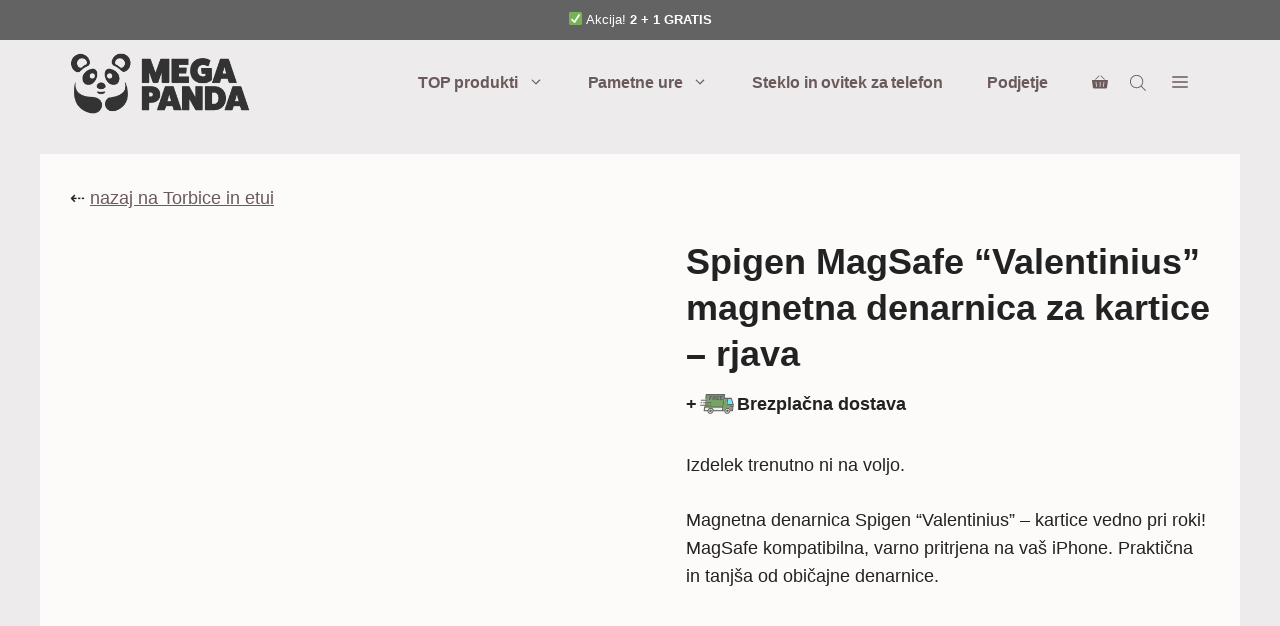

--- FILE ---
content_type: text/html; charset=UTF-8
request_url: https://megapanda.si/izdelek/spigen-magsafe-valentinius-magnetna-denarnica-za-kartice-rjava/
body_size: 45545
content:
<!DOCTYPE html><html lang="sl-SI"><head><script data-no-optimize="1">var litespeed_docref=sessionStorage.getItem("litespeed_docref");litespeed_docref&&(Object.defineProperty(document,"referrer",{get:function(){return litespeed_docref}}),sessionStorage.removeItem("litespeed_docref"));</script> <meta charset="UTF-8"><title>Spigen MagSafe “Valentinius” magnetna denarnica za kartice - rjava - megapanda.si</title><meta name="viewport" content="width=device-width, initial-scale=1"><meta name="robots" content="max-snippet:-1,max-image-preview:large,max-video-preview:-1" /><link rel="canonical" href="https://megapanda.si/izdelek/spigen-magsafe-valentinius-magnetna-denarnica-za-kartice-rjava/" /><meta name="description" content="Magnetna denarnica Spigen “Valentinius” – kartice vedno pri roki! MagSafe kompatibilna, varno pritrjena na vaš iPhone. Praktična in tanjša od običajne denarnice." /><meta property="og:type" content="product" /><meta property="og:locale" content="sl_SI" /><meta property="og:site_name" content="megapanda.si" /><meta property="og:title" content="Spigen MagSafe “Valentinius” magnetna denarnica za kartice - rjava" /><meta property="og:description" content="Magnetna denarnica Spigen “Valentinius” – kartice vedno pri roki! MagSafe kompatibilna, varno pritrjena na vaš iPhone. Praktična in tanjša od običajne denarnice." /><meta property="og:url" content="https://megapanda.si/izdelek/spigen-magsafe-valentinius-magnetna-denarnica-za-kartice-rjava/" /><meta property="og:image" content="https://megapanda.si/wp-content/uploads/2023/06/spiegen-valentinius-magnetna-denarnica-199409.jpg" /><meta property="og:image:width" content="960" /><meta property="og:image:height" content="960" /><meta property="og:image:alt" content="Spigen MagSafe “Valentinius” magnetna denarnica za kartice - rjava" /><meta property="article:published_time" content="2023-06-24T14:08:34+00:00" /><meta property="article:modified_time" content="2023-07-02T14:49:47+00:00" /><meta name="twitter:card" content="summary_large_image" /><meta name="twitter:title" content="Spigen MagSafe “Valentinius” magnetna denarnica za kartice - rjava" /><meta name="twitter:description" content="Magnetna denarnica Spigen “Valentinius” – kartice vedno pri roki! MagSafe kompatibilna, varno pritrjena na vaš iPhone. Praktična in tanjša od običajne denarnice." /><meta name="twitter:image" content="https://megapanda.si/wp-content/uploads/2023/06/spiegen-valentinius-magnetna-denarnica-199409.jpg" /><meta name="twitter:image:alt" content="Spigen MagSafe “Valentinius” magnetna denarnica za kartice - rjava" /> <script type="application/ld+json">{"@context":"https://schema.org","@graph":[{"@type":"WebSite","@id":"https://megapanda.si/#/schema/WebSite","url":"https://megapanda.si/","name":"megapanda.si","inLanguage":"sl-SI","potentialAction":{"@type":"SearchAction","target":{"@type":"EntryPoint","urlTemplate":"https://megapanda.si/search/{search_term_string}/"},"query-input":"required name=search_term_string"},"publisher":{"@type":"Organization","@id":"https://megapanda.si/#/schema/Organization","name":"megapanda.si","url":"https://megapanda.si/","logo":{"@type":"ImageObject","url":"https://megapanda.si/wp-content/uploads/2022/06/megapanda-logo.png","contentUrl":"https://megapanda.si/wp-content/uploads/2022/06/megapanda-logo.png","width":329,"height":113,"contentSize":"3372"}}},{"@type":"WebPage","@id":"https://megapanda.si/izdelek/spigen-magsafe-valentinius-magnetna-denarnica-za-kartice-rjava/","url":"https://megapanda.si/izdelek/spigen-magsafe-valentinius-magnetna-denarnica-za-kartice-rjava/","name":"Spigen MagSafe “Valentinius” magnetna denarnica za kartice - rjava - megapanda.si","description":"Magnetna denarnica Spigen “Valentinius” – kartice vedno pri roki! MagSafe kompatibilna, varno pritrjena na vaš iPhone. Praktična in tanjša od običajne denarnice.","inLanguage":"sl-SI","isPartOf":{"@id":"https://megapanda.si/#/schema/WebSite"},"breadcrumb":{"@type":"BreadcrumbList","@id":"https://megapanda.si/#/schema/BreadcrumbList","itemListElement":[{"@type":"ListItem","position":1,"item":"https://megapanda.si/","name":"megapanda.si"},{"@type":"ListItem","position":2,"item":"https://megapanda.si/shop/","name":"Trgovina"},{"@type":"ListItem","position":3,"name":"Spigen MagSafe “Valentinius” magnetna denarnica za kartice - rjava"}]},"potentialAction":{"@type":"ReadAction","target":"https://megapanda.si/izdelek/spigen-magsafe-valentinius-magnetna-denarnica-za-kartice-rjava/"},"datePublished":"2023-06-24T14:08:34+00:00","dateModified":"2023-07-02T14:49:47+00:00"}]}</script> <link rel='dns-prefetch' href='//www.googletagmanager.com' /><link rel='dns-prefetch' href='//app.convertful.com' /><link href='https://fonts.gstatic.com' crossorigin rel='preconnect' /><link href='https://fonts.googleapis.com' crossorigin rel='preconnect' /><link rel="alternate" type="application/rss+xml" title="megapanda.si &raquo; Vir" href="https://megapanda.si/feed/" /><link rel="alternate" type="application/rss+xml" title="megapanda.si &raquo; Vir komentarjev" href="https://megapanda.si/comments/feed/" /><link rel="alternate" title="oEmbed (JSON)" type="application/json+oembed" href="https://megapanda.si/wp-json/oembed/1.0/embed?url=https%3A%2F%2Fmegapanda.si%2Fizdelek%2Fspigen-magsafe-valentinius-magnetna-denarnica-za-kartice-rjava%2F" /><link rel="alternate" title="oEmbed (XML)" type="text/xml+oembed" href="https://megapanda.si/wp-json/oembed/1.0/embed?url=https%3A%2F%2Fmegapanda.si%2Fizdelek%2Fspigen-magsafe-valentinius-magnetna-denarnica-za-kartice-rjava%2F&#038;format=xml" /><style id='wp-img-auto-sizes-contain-inline-css'>img:is([sizes=auto i],[sizes^="auto," i]){contain-intrinsic-size:3000px 1500px}
/*# sourceURL=wp-img-auto-sizes-contain-inline-css */</style><style id="litespeed-ccss">img.emoji{display:inline!important;border:none!important;box-shadow:none!important;height:1em!important;width:1em!important;margin:0 .07em!important;vertical-align:-.1em!important;background:0 0!important;padding:0!important}ul{box-sizing:border-box}.entry-content{counter-reset:footnotes}:root{--wp--preset--font-size--normal:16px;--wp--preset--font-size--huge:42px}.screen-reader-text{clip:rect(1px,1px,1px,1px);word-wrap:normal!important;border:0;-webkit-clip-path:inset(50%);clip-path:inset(50%);height:1px;margin:-1px;overflow:hidden;padding:0;position:absolute;width:1px}.screen-reader-text{clip:rect(1px,1px,1px,1px);word-wrap:normal!important;border:0;-webkit-clip-path:inset(50%);clip-path:inset(50%);height:1px;margin:-1px;overflow:hidden;overflow-wrap:normal!important;padding:0;position:absolute!important;width:1px}:root{--drawer-width:480px;--neg-drawer-width:calc(var(--drawer-width)*-1)}body{--wp--preset--color--black:#000;--wp--preset--color--cyan-bluish-gray:#abb8c3;--wp--preset--color--white:#fff;--wp--preset--color--pale-pink:#f78da7;--wp--preset--color--vivid-red:#cf2e2e;--wp--preset--color--luminous-vivid-orange:#ff6900;--wp--preset--color--luminous-vivid-amber:#fcb900;--wp--preset--color--light-green-cyan:#7bdcb5;--wp--preset--color--vivid-green-cyan:#00d084;--wp--preset--color--pale-cyan-blue:#8ed1fc;--wp--preset--color--vivid-cyan-blue:#0693e3;--wp--preset--color--vivid-purple:#9b51e0;--wp--preset--color--contrast:var(--contrast);--wp--preset--color--contrast-2:var(--contrast-2);--wp--preset--color--contrast-3:var(--contrast-3);--wp--preset--color--base:var(--base);--wp--preset--color--base-2:var(--base-2);--wp--preset--color--base-3:var(--base-3);--wp--preset--color--accent:var(--accent);--wp--preset--color--accent-hover:var(--accent-hover);--wp--preset--color--contrast-4:var(--contrast-4);--wp--preset--color--global-color-10:var(--global-color-10);--wp--preset--color--global-color-11:var(--global-color-11);--wp--preset--gradient--vivid-cyan-blue-to-vivid-purple:linear-gradient(135deg,rgba(6,147,227,1) 0%,#9b51e0 100%);--wp--preset--gradient--light-green-cyan-to-vivid-green-cyan:linear-gradient(135deg,#7adcb4 0%,#00d082 100%);--wp--preset--gradient--luminous-vivid-amber-to-luminous-vivid-orange:linear-gradient(135deg,rgba(252,185,0,1) 0%,rgba(255,105,0,1) 100%);--wp--preset--gradient--luminous-vivid-orange-to-vivid-red:linear-gradient(135deg,rgba(255,105,0,1) 0%,#cf2e2e 100%);--wp--preset--gradient--very-light-gray-to-cyan-bluish-gray:linear-gradient(135deg,#eee 0%,#a9b8c3 100%);--wp--preset--gradient--cool-to-warm-spectrum:linear-gradient(135deg,#4aeadc 0%,#9778d1 20%,#cf2aba 40%,#ee2c82 60%,#fb6962 80%,#fef84c 100%);--wp--preset--gradient--blush-light-purple:linear-gradient(135deg,#ffceec 0%,#9896f0 100%);--wp--preset--gradient--blush-bordeaux:linear-gradient(135deg,#fecda5 0%,#fe2d2d 50%,#6b003e 100%);--wp--preset--gradient--luminous-dusk:linear-gradient(135deg,#ffcb70 0%,#c751c0 50%,#4158d0 100%);--wp--preset--gradient--pale-ocean:linear-gradient(135deg,#fff5cb 0%,#b6e3d4 50%,#33a7b5 100%);--wp--preset--gradient--electric-grass:linear-gradient(135deg,#caf880 0%,#71ce7e 100%);--wp--preset--gradient--midnight:linear-gradient(135deg,#020381 0%,#2874fc 100%);--wp--preset--font-size--small:13px;--wp--preset--font-size--medium:20px;--wp--preset--font-size--large:36px;--wp--preset--font-size--x-large:42px;--wp--preset--spacing--20:.44rem;--wp--preset--spacing--30:.67rem;--wp--preset--spacing--40:1rem;--wp--preset--spacing--50:1.5rem;--wp--preset--spacing--60:2.25rem;--wp--preset--spacing--70:3.38rem;--wp--preset--spacing--80:5.06rem;--wp--preset--shadow--natural:6px 6px 9px rgba(0,0,0,.2);--wp--preset--shadow--deep:12px 12px 50px rgba(0,0,0,.4);--wp--preset--shadow--sharp:6px 6px 0px rgba(0,0,0,.2);--wp--preset--shadow--outlined:6px 6px 0px -3px rgba(255,255,255,1),6px 6px rgba(0,0,0,1);--wp--preset--shadow--crisp:6px 6px 0px rgba(0,0,0,1)}button.pswp__button{box-shadow:none!important;background-image:url(/wp-content/plugins/woocommerce/assets/css/photoswipe/default-skin/default-skin.png)!important}button.pswp__button,button.pswp__button--arrow--left:before,button.pswp__button--arrow--right:before{background-color:transparent!important}button.pswp__button--arrow--left,button.pswp__button--arrow--right{background-image:none!important}.pswp{display:none;position:absolute;width:100%;height:100%;left:0;top:0;overflow:hidden;-ms-touch-action:none;touch-action:none;z-index:1500;-webkit-text-size-adjust:100%;-webkit-backface-visibility:hidden;outline:0}.pswp *{-webkit-box-sizing:border-box;box-sizing:border-box}.pswp__bg{position:absolute;left:0;top:0;width:100%;height:100%;background:#000;opacity:0;-webkit-transform:translateZ(0);transform:translateZ(0);-webkit-backface-visibility:hidden;will-change:opacity}.pswp__scroll-wrap{position:absolute;left:0;top:0;width:100%;height:100%;overflow:hidden}.pswp__container{-ms-touch-action:none;touch-action:none;position:absolute;left:0;right:0;top:0;bottom:0}.pswp__container{-webkit-touch-callout:none}.pswp__bg{will-change:opacity}.pswp__container{-webkit-backface-visibility:hidden}.pswp__item{position:absolute;left:0;right:0;top:0;bottom:0;overflow:hidden}.pswp__button{width:44px;height:44px;position:relative;background:0 0;overflow:visible;-webkit-appearance:none;display:block;border:0;padding:0;margin:0;float:right;opacity:.75;-webkit-box-shadow:none;box-shadow:none}.pswp__button::-moz-focus-inner{padding:0;border:0}.pswp__button,.pswp__button--arrow--left:before,.pswp__button--arrow--right:before{background:url(/wp-content/plugins/woocommerce/assets/css/photoswipe/default-skin/default-skin.png) 0 0 no-repeat;background-size:264px 88px;width:44px;height:44px}.pswp__button--close{background-position:0 -44px}.pswp__button--share{background-position:-44px -44px}.pswp__button--fs{display:none}.pswp__button--zoom{display:none;background-position:-88px 0}.pswp__button--arrow--left,.pswp__button--arrow--right{background:0 0;top:50%;margin-top:-50px;width:70px;height:100px;position:absolute}.pswp__button--arrow--left{left:0}.pswp__button--arrow--right{right:0}.pswp__button--arrow--left:before,.pswp__button--arrow--right:before{content:'';top:35px;background-color:rgba(0,0,0,.3);height:30px;width:32px;position:absolute}.pswp__button--arrow--left:before{left:6px;background-position:-138px -44px}.pswp__button--arrow--right:before{right:6px;background-position:-94px -44px}.pswp__share-modal{display:block;background:rgba(0,0,0,.5);width:100%;height:100%;top:0;left:0;padding:10px;position:absolute;z-index:1600;opacity:0;-webkit-backface-visibility:hidden;will-change:opacity}.pswp__share-modal--hidden{display:none}.pswp__share-tooltip{z-index:1620;position:absolute;background:#fff;top:56px;border-radius:2px;display:block;width:auto;right:44px;-webkit-box-shadow:0 2px 5px rgba(0,0,0,.25);box-shadow:0 2px 5px rgba(0,0,0,.25);-webkit-transform:translateY(6px);-ms-transform:translateY(6px);transform:translateY(6px);-webkit-backface-visibility:hidden;will-change:transform}.pswp__counter{position:absolute;left:0;top:0;height:44px;font-size:13px;line-height:44px;color:#fff;opacity:.75;padding:0 10px}.pswp__caption{position:absolute;left:0;bottom:0;width:100%;min-height:44px}.pswp__caption__center{text-align:left;max-width:420px;margin:0 auto;font-size:13px;padding:10px;line-height:20px;color:#ccc}.pswp__preloader{width:44px;height:44px;position:absolute;top:0;left:50%;margin-left:-22px;opacity:0;will-change:opacity;direction:ltr}.pswp__preloader__icn{width:20px;height:20px;margin:12px}@media screen and (max-width:1024px){.pswp__preloader{position:relative;left:auto;top:auto;margin:0;float:right}}.pswp__ui{-webkit-font-smoothing:auto;visibility:visible;opacity:1;z-index:1550}.pswp__top-bar{position:absolute;left:0;top:0;height:44px;width:100%}.pswp__caption,.pswp__top-bar{-webkit-backface-visibility:hidden;will-change:opacity}.pswp__caption,.pswp__top-bar{background-color:rgba(0,0,0,.5)}.pswp__ui--hidden .pswp__button--arrow--left,.pswp__ui--hidden .pswp__button--arrow--right,.pswp__ui--hidden .pswp__caption,.pswp__ui--hidden .pswp__top-bar{opacity:.001}:root{--woocommerce:#7f54b3;--wc-green:#7ad03a;--wc-red:#a00;--wc-orange:#ffba00;--wc-blue:#2ea2cc;--wc-primary:#7f54b3;--wc-primary-text:#fff;--wc-secondary:#e9e6ed;--wc-secondary-text:#515151;--wc-highlight:#b3af54;--wc-highligh-text:#fff;--wc-content-bg:#fff;--wc-subtext:#767676}.woocommerce img,.woocommerce-page img{height:auto;max-width:100%}.woocommerce #content div.product div.images,.woocommerce div.product div.images,.woocommerce-page #content div.product div.images,.woocommerce-page div.product div.images{float:left;width:48%}.woocommerce #content div.product div.summary,.woocommerce div.product div.summary,.woocommerce-page #content div.product div.summary,.woocommerce-page div.product div.summary{float:right;width:48%;clear:none}.woocommerce #content div.product .woocommerce-tabs,.woocommerce div.product .woocommerce-tabs,.woocommerce-page #content div.product .woocommerce-tabs,.woocommerce-page div.product .woocommerce-tabs{clear:both}@media only screen and (max-width:768px){:root{--woocommerce:#7f54b3;--wc-green:#7ad03a;--wc-red:#a00;--wc-orange:#ffba00;--wc-blue:#2ea2cc;--wc-primary:#7f54b3;--wc-primary-text:#fff;--wc-secondary:#e9e6ed;--wc-secondary-text:#515151;--wc-highlight:#b3af54;--wc-highligh-text:#fff;--wc-content-bg:#fff;--wc-subtext:#767676}.woocommerce #content div.product div.images,.woocommerce #content div.product div.summary,.woocommerce div.product div.images,.woocommerce div.product div.summary,.woocommerce-page #content div.product div.images,.woocommerce-page #content div.product div.summary,.woocommerce-page div.product div.images,.woocommerce-page div.product div.summary{float:none;width:100%}}:root{--woocommerce:#7f54b3;--wc-green:#7ad03a;--wc-red:#a00;--wc-orange:#ffba00;--wc-blue:#2ea2cc;--wc-primary:#7f54b3;--wc-primary-text:#fff;--wc-secondary:#e9e6ed;--wc-secondary-text:#515151;--wc-highlight:#b3af54;--wc-highligh-text:#fff;--wc-content-bg:#fff;--wc-subtext:#767676}.screen-reader-text{clip:rect(1px,1px,1px,1px);height:1px;overflow:hidden;position:absolute!important;width:1px;word-wrap:normal!important}.woocommerce .quantity .qty{width:3.631em;text-align:center}.woocommerce div.product{margin-bottom:0;position:relative}.woocommerce div.product .product_title{clear:none;margin-top:0;padding:0}.woocommerce div.product p.price{color:#b3af54;font-size:1.25em}.woocommerce div.product p.stock{font-size:.92em}.woocommerce div.product .stock{color:#b3af54}.woocommerce div.product div.images{margin-bottom:2em}.woocommerce div.product div.images img{display:block;width:100%;height:auto;box-shadow:none}.woocommerce div.product div.images.woocommerce-product-gallery{position:relative}.woocommerce div.product div.images .woocommerce-product-gallery__wrapper{margin:0;padding:0}.woocommerce div.product div.summary{margin-bottom:2em}.woocommerce div.product form.cart{margin-bottom:2em}.woocommerce div.product form.cart:after,.woocommerce div.product form.cart:before{content:" ";display:table}.woocommerce div.product form.cart:after{clear:both}.woocommerce div.product form.cart div.quantity{float:left;margin:0 4px 0 0}.woocommerce div.product form.cart .button{vertical-align:middle;float:left}.woocommerce .cart .button{float:none}.dgwt-wcas-search-wrapp{position:relative;line-height:100%;display:block;color:#444;min-width:230px;width:100%;text-align:left;margin:0 auto;-webkit-box-sizing:border-box;-moz-box-sizing:border-box;box-sizing:border-box}.dgwt-wcas-search-wrapp *{-webkit-box-sizing:border-box;-moz-box-sizing:border-box;box-sizing:border-box}.dgwt-wcas-search-form{margin:0;padding:0;width:100%}input[type=search].dgwt-wcas-search-input{-webkit-box-shadow:none;box-shadow:none;margin:0;-webkit-appearance:textfield;text-align:left}[type=search].dgwt-wcas-search-input::-ms-clear{display:none}[type=search].dgwt-wcas-search-input::-webkit-search-decoration{-webkit-appearance:none}[type=search].dgwt-wcas-search-input::-webkit-search-cancel-button{display:none}button.dgwt-wcas-search-submit{position:relative}.dgwt-wcas-preloader{height:100%;position:absolute;right:0;top:0;width:40px;z-index:-1;background-repeat:no-repeat;background-position:right 15px center;background-size:auto 44%}.dgwt-wcas-voice-search{position:absolute;right:0;top:0;height:100%;width:40px;z-index:1;opacity:.5;align-items:center;justify-content:center;display:none}.screen-reader-text{clip:rect(1px,1px,1px,1px);height:1px;overflow:hidden;position:absolute!important;width:1px}.dgwt-wcas-sf-wrapp:before,.dgwt-wcas-sf-wrapp:after{content:"";display:table}.dgwt-wcas-sf-wrapp:after{clear:both}.dgwt-wcas-sf-wrapp{zoom:1;width:100%;max-width:100vw;margin:0;position:relative;background:0 0}.dgwt-wcas-sf-wrapp input[type=search].dgwt-wcas-search-input{width:100%;height:40px;font-size:14px;line-height:100%;padding:10px 15px;margin:0;background:#fff;border:1px solid #ddd;border-radius:3px;-webkit-border-radius:3px;-webkit-appearance:none;box-sizing:border-box}.dgwt-wcas-sf-wrapp input[type=search].dgwt-wcas-search-input::-webkit-input-placeholder{color:#999;font-weight:400;font-style:italic;line-height:normal}.dgwt-wcas-sf-wrapp input[type=search].dgwt-wcas-search-input:-moz-placeholder{color:#999;font-weight:400;font-style:italic;line-height:normal}.dgwt-wcas-sf-wrapp input[type=search].dgwt-wcas-search-input::-moz-placeholder{color:#999;font-weight:400;font-style:italic;line-height:normal}.dgwt-wcas-sf-wrapp input[type=search].dgwt-wcas-search-input:-ms-input-placeholder{color:#999;font-weight:400;font-style:italic;line-height:normal}.dgwt-wcas-sf-wrapp button.dgwt-wcas-search-submit{overflow:visible;position:absolute;border:0;padding:0;margin:0;height:40px;min-width:50px;width:auto;line-height:100%;min-height:100%;right:0;left:auto;top:0;bottom:auto;padding:0 15px;color:#fff;text-transform:uppercase;background-color:#333;border-radius:0 2px 2px 0;-webkit-border-radius:0 2px 2px 0;text-shadow:0 -1px 0 rgba(0,0,0,.3);-webkit-box-shadow:none;box-shadow:none;-webkit-appearance:none}.dgwt-wcas-sf-wrapp .dgwt-wcas-search-submit:before{content:'';position:absolute;border-width:8px 8px 8px 0;border-style:solid solid solid none;border-color:transparent #333 transparent;top:12px;left:-6px}.dgwt-wcas-sf-wrapp .dgwt-wcas-search-submit::-moz-focus-inner{border:0;padding:0}.dgwt-wcas-ico-magnifier-handler{max-width:20px}.dgwt-wcas-search-wrapp.dgwt-wcas-layout-icon{min-width:unset}html:not(.dgwt-wcas-overlay-mobile-on) .dgwt-wcas-search-wrapp.dgwt-wcas-layout-icon{max-width:20px}.dgwt-wcas-search-icon-arrow{display:none}html:not(.dgwt-wcas-overlay-mobile-on) .dgwt-wcas-search-wrapp.dgwt-wcas-layout-icon .dgwt-wcas-search-form{opacity:0;display:none;position:absolute;left:0;top:calc(100% + 8px);min-width:500px;z-index:1000}.dgwt-wcas-search-icon{width:20px;height:auto}.dgwt-wcas-ico-magnifier-handler{margin-bottom:-.2em;width:100%}.top-bar{font-weight:400;text-transform:none;font-size:13px}.top-bar .inside-top-bar{display:flex;align-items:center;flex-wrap:wrap}.top-bar .inside-top-bar .widget{padding:0;display:inline-block;margin-bottom:0}.top-bar .widget{margin:0 10px}.inside-top-bar{padding:10px 40px}div.top-bar .widget{margin-bottom:0}.top-bar-align-center .widget:first-child{margin-left:auto}.top-bar-align-center .widget:last-child{margin-right:auto}@media (max-width:768px){.top-bar .inside-top-bar{justify-content:center}.top-bar .inside-top-bar>.widget{order:1;margin:0 10px}.top-bar .inside-top-bar:first-child{margin-left:auto}.top-bar .inside-top-bar:last-child{margin-right:auto}.top-bar-align-center{text-align:center}}html,body,p,ul,li,h1{margin:0;padding:0;border:0}html{font-family:sans-serif;-webkit-text-size-adjust:100%;-ms-text-size-adjust:100%;-webkit-font-smoothing:antialiased;-moz-osx-font-smoothing:grayscale}main{display:block}html{box-sizing:border-box}*,*:before,*:after{box-sizing:inherit}button,input{font-family:inherit;font-size:100%;margin:0}[type=search]{-webkit-appearance:textfield;outline-offset:-2px}[type=search]::-webkit-search-decoration{-webkit-appearance:none}::-moz-focus-inner{border-style:none;padding:0}:-moz-focusring{outline:1px dotted ButtonText}body,button,input{font-family:-apple-system,system-ui,BlinkMacSystemFont,"Segoe UI",Helvetica,Arial,sans-serif,"Apple Color Emoji","Segoe UI Emoji","Segoe UI Symbol";font-weight:400;text-transform:none;font-size:17px;line-height:1.5}p{margin-bottom:1.5em}h1{font-family:inherit;font-size:100%;font-style:inherit;font-weight:inherit}h1{font-size:42px;margin-bottom:20px;line-height:1.2em;font-weight:400;text-transform:none}ul{margin:0 0 1.5em 3em}ul{list-style:disc}li>ul{margin-bottom:0;margin-left:1.5em}strong{font-weight:700}i{font-style:italic}small{font-size:75%}img{height:auto;max-width:100%}button{background:#55555e;color:#fff;border:1px solid transparent;-webkit-appearance:button;padding:10px 20px}input[type=search],input[type=number]{border:1px solid;border-radius:0;padding:10px 15px;max-width:100%}a{text-decoration:none}.button{padding:10px 20px;display:inline-block}.size-thumbnail{max-width:100%;height:auto}.screen-reader-text{border:0;clip:rect(1px,1px,1px,1px);-webkit-clip-path:inset(50%);clip-path:inset(50%);height:1px;margin:-1px;overflow:hidden;padding:0;position:absolute!important;width:1px;word-wrap:normal!important}.main-navigation{z-index:100;padding:0;clear:both;display:block}.main-navigation a{display:block;text-decoration:none;font-weight:400;text-transform:none;font-size:15px}.main-navigation ul{list-style:none;margin:0;padding-left:0}.main-navigation .main-nav ul li a{padding-left:20px;padding-right:20px;line-height:60px}.inside-navigation{position:relative}.main-navigation .inside-navigation{display:flex;align-items:center;flex-wrap:wrap;justify-content:space-between}.main-navigation .main-nav>ul{display:flex;flex-wrap:wrap;align-items:center}.main-navigation li{position:relative}.main-navigation .menu-bar-items{display:flex;align-items:center;font-size:15px}.main-navigation .menu-bar-items a{color:inherit}.main-navigation .menu-bar-item{position:relative}.main-navigation .menu-bar-item>a{padding-left:20px;padding-right:20px;line-height:60px}.main-navigation ul ul{display:block;box-shadow:1px 1px 0 rgba(0,0,0,.1);float:left;position:absolute;left:-99999px;opacity:0;z-index:99999;width:200px;text-align:left;top:auto;height:0;overflow:hidden}.main-navigation ul ul a{display:block}.main-navigation ul ul li{width:100%}.main-navigation .main-nav ul ul li a{line-height:normal;padding:10px 20px;font-size:14px}.main-navigation .main-nav ul li.menu-item-has-children>a{padding-right:0;position:relative}.menu-item-has-children .dropdown-menu-toggle{display:inline-block;height:100%;clear:both;padding-right:20px;padding-left:10px}.site-header{position:relative}.inside-header{padding:20px 40px}.site-logo{display:inline-block;max-width:100%}.site-header .header-image{vertical-align:middle}.inside-header{display:flex;align-items:center}.nav-float-right #site-navigation{margin-left:auto}.entry-summary:not(:first-child){margin-top:2em}.site-content{word-wrap:break-word}.entry-title{margin-bottom:0}.site-content{display:flex}.grid-container{margin-left:auto;margin-right:auto;max-width:1200px}.site-main>*{margin-bottom:20px}.one-container .site-content{padding:40px}.one-container .site-main>*:last-child{margin-bottom:0}.gp-icon{display:inline-flex;align-self:center}.gp-icon svg{height:1em;width:1em;top:.125em;position:relative;fill:currentColor}.icon-menu-bars svg:nth-child(2){display:none}.container.grid-container{width:auto}.menu-toggle{display:none}.menu-toggle{padding:0 20px;line-height:60px;margin:0;font-weight:400;text-transform:none;font-size:15px}button.menu-toggle{background-color:transparent;flex-grow:1;border:0;text-align:center}.has-menu-bar-items button.menu-toggle{flex-grow:0}.mobile-menu-control-wrapper{display:none;margin-left:auto;align-items:center}@media (max-width:768px){.hide-on-mobile{display:none!important}.inside-header{flex-direction:column;text-align:center}.site-content{flex-direction:column}.container .site-content .content-area{width:auto}#main{margin-left:0;margin-right:0}}body{background-color:var(--base);color:var(--contrast)}a{color:var(--contrast-2)}a{text-decoration:underline}.main-navigation a{text-decoration:none}.site-header .header-image{width:180px}.navigation-search{position:absolute;left:-99999px;visibility:hidden;z-index:20;width:100%;top:0;opacity:0}.navigation-search input[type=search]{outline:0;border:0;vertical-align:bottom;line-height:1;opacity:.9;width:100%;z-index:20;border-radius:0;-webkit-appearance:none;height:60px}.navigation-search input::-ms-clear{display:none;width:0;height:0}.navigation-search input::-ms-reveal{display:none;width:0;height:0}.navigation-search input::-webkit-search-decoration,.navigation-search input::-webkit-search-cancel-button,.navigation-search input::-webkit-search-results-button,.navigation-search input::-webkit-search-results-decoration{display:none}:root{--contrast:#222;--contrast-2:#6b5a5b;--contrast-3:#7a7676;--base:#edebeb;--base-2:#fcfbfa;--base-3:#fff;--accent:#807a7a;--accent-hover:#807a7a;--contrast-4:#5a5a5a;--global-color-10:#70ac41;--global-color-11:#ff675b}body,button,input{font-family:Cabin,sans-serif;font-size:18px}body{line-height:1.6}@media (max-width:768px){body,button,input{font-size:16px}}.main-navigation a,.main-navigation .menu-toggle,.main-navigation .menu-bar-items{font-family:Cabin,sans-serif;font-weight:700;font-size:16px;letter-spacing:-.1px}@media (max-width:768px){.main-navigation a,.main-navigation .menu-toggle,.main-navigation .menu-bar-items{font-size:16px}}button:not(.menu-toggle),.button{font-family:Cabin,sans-serif;font-weight:700;font-size:16px;letter-spacing:-.1px}h1{font-family:Cabin,sans-serif;font-weight:700;font-size:36px;line-height:1.3}@media (max-width:768px){h1{font-size:28px}}h1{font-family:Cabin,sans-serif}.top-bar{background-color:#636363;color:#fff}.main-navigation,.main-navigation ul ul{background-color:var(--base)}.main-navigation .main-nav ul li a,.main-navigation .menu-toggle,.main-navigation .menu-bar-items{color:var(--contrast-2)}.main-navigation .main-nav ul li[class*=current-menu-]>a{color:var(--contrast-3)}.navigation-search input[type=search]{color:var(--contrast-3)}.main-navigation ul ul{background-color:var(--base-2)}.one-container .container{background-color:var(--base-2)}input[type=search],input[type=number]{color:var(--contrast-2);background-color:var(--base-3);border-color:var(--base)}button{color:var(--base-3);background-color:var(--accent)}:root{--gp-search-modal-bg-color:var(--base-3);--gp-search-modal-text-color:var(--contrast);--gp-search-modal-overlay-bg-color:rgba(0,0,0,.2)}.inside-header{padding:10px 30px 40px}.one-container .site-content{padding:30px}.site-main>*{margin-bottom:40px}.main-navigation .main-nav ul li a,.menu-toggle,.main-navigation .menu-bar-item>a{padding-left:22px;padding-right:22px;line-height:28px}.main-navigation .main-nav ul ul li a{padding:10px 22px}.navigation-search input[type=search]{height:28px}.menu-item-has-children .dropdown-menu-toggle{padding-right:22px}@media (max-width:768px){.one-container .site-content{padding:30px 15px 15px}.inside-top-bar{padding-right:30px;padding-left:30px}.inside-header{padding-top:30px;padding-right:30px;padding-bottom:30px;padding-left:30px}}.site-content .content-area{width:100%}@media (max-width:768px){.main-navigation .menu-toggle{display:block}.main-navigation ul,.main-navigation:not(.slideout-navigation):not(.toggled) .main-nav>ul,.has-inline-mobile-toggle #site-navigation .inside-navigation>*:not(.navigation-search):not(.main-nav){display:none}.has-inline-mobile-toggle .mobile-menu-control-wrapper{display:flex;flex-wrap:wrap}.has-inline-mobile-toggle .inside-header{flex-direction:row;text-align:left;flex-wrap:wrap}.has-inline-mobile-toggle #site-navigation{flex-basis:100%}}@media (max-width:768px){.main-navigation .main-nav ul li a,.main-navigation .menu-toggle,.main-navigation .menu-bar-item>a{line-height:50px}.mobile-header-navigation .site-logo.mobile-header-logo img,.navigation-search input[type=search]{height:50px}}.entry-summary:not(:first-child){margin-top:1em}.main-navigation.slideout-navigation .main-nav>ul>li>a{line-height:32px}.slideout-navigation.main-navigation:not(.is-open):not(.slideout-transition){display:none}.slideout-overlay{z-index:100000;position:fixed;width:100%;height:100%;height:100vh;min-height:100%;top:0;right:0;bottom:0;left:0;background-color:rgba(0,0,0,.8);visibility:hidden;opacity:0}.slideout-navigation button.slideout-exit{background:0 0;width:100%;text-align:left;padding-top:20px;padding-bottom:20px;box-sizing:border-box;border:0}.slideout-navigation .main-nav{margin-bottom:40px}.slideout-navigation:not(.do-overlay) .main-nav{width:100%;box-sizing:border-box}.slideout-navigation .slideout-menu{display:block}#generate-slideout-menu{z-index:100001}#generate-slideout-menu .slideout-menu li{float:none;width:100%;clear:both;text-align:left}#generate-slideout-menu.main-navigation ul ul{display:none}#generate-slideout-menu.main-navigation .main-nav ul ul{position:relative;top:0;left:0;width:100%}.slideout-navigation .menu-item-has-children .dropdown-menu-toggle{float:right}@media (max-width:768px){.slideout-overlay{top:-100px;height:calc(100% + 100px);height:calc(100vh + 100px);min-height:calc(100% + 100px)}}:root{--gp-slideout-width:265px}.slideout-navigation.main-navigation{background-color:var(--contrast-3)}.slideout-navigation.main-navigation .main-nav ul li a{color:var(--base-3)}.slideout-navigation.main-navigation ul ul{background-color:var(--accent)}.slideout-navigation.main-navigation .main-nav ul li[class*=current-menu-]>a{color:var(--base-3);background-color:var(--contrast-3)}.slideout-navigation,.slideout-navigation a{color:var(--base-3)}.slideout-navigation button.slideout-exit{color:var(--base-3);padding-left:22px;padding-right:22px}@media (max-width:768px){.menu-bar-item.slideout-toggle{display:none}}.slideout-navigation.main-navigation .main-nav ul li a{font-weight:700;font-size:18px}@media (max-width:768px){.slideout-navigation.main-navigation .main-nav ul li a{font-size:18px}}.site-logo.mobile-header-logo{display:flex;align-items:center;order:0;margin-right:10px}.site-logo.mobile-header-logo img{position:relative;padding:10px 0;display:block}.main-navigation.mobile-header-navigation{display:none;float:none;margin-bottom:0}.main-navigation .menu-toggle{flex-grow:1;width:auto}.main-navigation.has-branding .menu-toggle{flex-grow:0;padding-right:20px;order:2}.mobile-header-navigation.has-menu-bar-items .mobile-header-logo{margin-right:auto}@media (max-width:768px){.site-header,#site-navigation{display:none!important;opacity:.0}#mobile-header{display:block!important;width:100%!important}#mobile-header .main-nav>ul{display:none}#mobile-header .menu-toggle{display:block}#mobile-header .main-nav{-ms-flex:0 0 100%;flex:0 0 100%;-webkit-box-ordinal-group:5;-ms-flex-order:4;order:4}}.main-navigation.has-branding .inside-navigation.grid-container{padding:0 30px}.site-logo.mobile-header-logo img{height:28px;width:auto}@media (max-width:768px){.mobile-header-navigation .site-logo{margin-left:10px}.main-navigation.has-branding .inside-navigation.grid-container{padding:0}.site-logo.mobile-header-logo{height:50px}}.woocommerce-product-gallery{margin-right:4%}.woocommerce .entry-content,.woocommerce .product .entry-summary{margin-top:0}.woocommerce button.button{border-radius:0;font-weight:inherit;font-size:inherit;line-height:inherit;padding:10px 20px}.woocommerce #content div.product div.images,.woocommerce div.product div.images,.woocommerce-page #content div.product div.images,.woocommerce-page div.product div.images{width:50%}.woocommerce #content div.product div.summary,.woocommerce div.product div.summary,.woocommerce-page #content div.product div.summary,.woocommerce-page div.product div.summary{width:auto;float:none;overflow:hidden}.woocommerce div.product.do-quantity-buttons form.cart,.add-to-cart-panel form.cart{display:flex;flex-wrap:wrap}.woocommerce div.product form.cart>*:not(.quantity):not(.single_add_to_cart_button){width:100%}.add-to-cart-panel form.cart{flex-shrink:0}.woocommerce .quantity .qty{height:100%;width:auto;max-width:80px;background:0 0;border:1px solid rgba(0,0,0,.1);padding:0 10px;height:50px}.do-quantity-buttons .quantity:not(.buttons-added) .qty{width:50px}.do-quantity-buttons div.quantity,.add-to-cart-panel .cart.do-quantity-buttons div.quantity{display:flex;align-items:center}.do-quantity-buttons form .quantity:not(.buttons-added):not(.hidden):before,.do-quantity-buttons form .quantity:not(.buttons-added):not(.hidden):after{display:block;width:50px;height:100%;min-height:50px;background-color:transparent;border:1px solid rgba(0,0,0,.1);margin:0;padding:0;text-align:center;vertical-align:middle;-moz-appearance:textfield!important;-webkit-appearance:none;border-radius:0;color:inherit;box-sizing:border-box;text-decoration:none}.do-quantity-buttons form .quantity:not(.buttons-added):not(.hidden):before,.do-quantity-buttons form .quantity:not(.buttons-added):not(.hidden):after{display:flex;align-items:center;justify-content:center}.do-quantity-buttons form .quantity:not(.buttons-added):not(.hidden):before{content:"-";border-right:0}.do-quantity-buttons form .quantity:not(.buttons-added):not(.hidden):after{content:"+";border-left:0}.do-quantity-buttons form .quantity input[type=number]::-webkit-inner-spin-button,.do-quantity-buttons form .quantity input[type=number]::-webkit-outer-spin-button{-webkit-appearance:none;margin:0}.do-quantity-buttons form .quantity:not(.buttons-added):before{border-right-width:0}.do-quantity-buttons form .quantity:not(.buttons-added):after{border-left-width:0}.cart-contents>span{line-height:0}.cart-contents>span:not(:empty){margin-left:10px}.cart-contents>span.gp-icon{margin-left:0}.woocommerce div.product p.price{color:inherit}.woocommerce div.product p.price{font-weight:700}.cart-contents>span.number-of-items{font-size:11px;display:inline-block;background:rgba(255,255,255,.1);line-height:1.7em;height:1.7em;width:1.7em;text-align:center;border-radius:50%;margin-left:5px;position:relative;top:-5px;display:none}.cart-contents>span.number-of-items.no-items{display:none}.add-to-cart-panel{position:fixed;top:0;left:0;right:0;background:#fff;padding:20px;opacity:0;box-shadow:0 2px 2px -2px rgba(0,0,0,.2);z-index:101;font-size:90%;box-sizing:border-box;transform:translateY(-100%)}.add-to-cart-panel>div{display:flex;align-items:center}.add-to-cart-panel img{height:50px;width:auto;vertical-align:middle}.add-to-cart-panel .product-title{margin-left:20px;margin-right:auto;font-weight:600;white-space:nowrap;overflow:hidden;text-overflow:ellipsis}.add-to-cart-panel .product-price{margin-right:20px}.add-to-cart-panel div.quantity{margin-right:4px}.do-quantity-buttons input.qty::-webkit-outer-spin-button,.do-quantity-buttons input.qty::-webkit-inner-spin-button{-webkit-appearance:none}.wc-menu-cart-activated .menu-toggle{text-align:left}.woocommerce button.button{color:var(--base-3);background-color:var(--accent);font-size:16px;font-weight:700}.woocommerce button.button.alt{color:var(--base-3);background-color:var(--global-color-10)}.woocommerce div.product p.price{color:var(--contrast)}.woocommerce #content div.product div.images,.woocommerce div.product div.images,.woocommerce-page #content div.product div.images,.woocommerce-page div.product div.images{width:50%}.add-to-cart-panel{background-color:var(--base-3);color:var(--contrast)}#wc-sticky-cart-panel .button{background-color:var(--accent);color:var(--base-3)}.cart-contents>span.number-of-items{background-color:rgba(0,0,0,.05)}.cart-contents .amount{display:none}.cart-contents>span.number-of-items{display:inline-block}@media (max-width:768px){.woocommerce #content div.product div.images,.woocommerce div.product div.images,.woocommerce-page #content div.product div.images,.woocommerce-page div.product div.images{width:100%}}@media (max-width:768px){.woocommerce-product-gallery{margin-right:0}.do-quantity-buttons div.quantity{justify-content:flex-end}.add-to-cart-panel{bottom:0;top:auto;transform:translateY(0px)!important}#wc-sticky-cart-panel .quantity{display:none}.add-to-cart-panel .product-image,.add-to-cart-panel .cart{flex-shrink:0}.add-to-cart-panel .product-title{padding-right:20px;margin-left:10px}.add-to-cart-panel .product-price{font-size:13px}}.top-bar p{margin-bottom:unset}.mobile-header-navigation .site-logo.mobile-header-logo img{max-width:160px}.dgwt-wcas-menu-bar-item{padding:0!important}#generate-slideout-menu .slideout-menu li.menu-item-type-custom+li:not(.menu-item-type-custom){padding-top:1rem;border-top:1px solid var(--base)}#generate-slideout-menu .slideout-menu li:not(.menu-item-type-custom)+li.menu-item-type-custom{margin-top:1rem;border-top:1px solid var(--base)}.svg-wrap{display:flex;align-items:center;margin-top:-1.5em;font-weight:700}.svg-i{height:40px;width:40px;display:block;background-size:contain;background-repeat:no-repeat}.i-delivery{background-image:url("data:image/svg+xml,%3Csvg xmlns='http://www.w3.org/2000/svg' version='1.1' xmlns:xlink='http://www.w3.org/1999/xlink' xmlns:svgjs='http://svgjs.com/svgjs' width='512' height='512' x='0' y='0' viewBox='0 0 267 267' style='enable-background:new 0 0 512 512' xml:space='preserve' fill-rule='evenodd' class=''%3E%3Cg%3E%3Cpath fill='%2377a464' d='M47.917 179.167 62.179 70.833h122.136l-14.262 108.334h-62.5c1.211-9.199-5.274-16.667-14.473-16.667-9.198 0-17.65 7.468-18.861 16.667z' data-original='%23ffb137' class=''%3E%3C/path%3E%3Cpath fill='%23edebeb' d='M205.317 165.971c7.021 0 11.954 5.721 11.029 12.742-.992 7.524-7.892 13.65-15.417 13.65-7.025 0-11.954-5.721-11.029-12.742.988-7.525 7.892-13.65 15.417-13.65zM92.817 165.971c7.021 0 11.954 5.721 11.029 12.742-.992 7.524-7.892 13.65-15.417 13.65-7.025 0-11.954-5.721-11.029-12.742.988-7.525 7.892-13.65 15.417-13.65z' data-original='%23ff3e58' class=''%3E%3C/path%3E%3Cpath fill='%23edebeb' d='m54.096 156.817-2.483 18.879h19.529l.016-.067c2.725-9.408 11.834-16.6 21.659-16.6 10.033 0 17.466 7.171 18.058 16.667h55.867l2.487-18.879z' data-original='%23fff792' class=''%3E%3C/path%3E%3Cpath fill='%2377a464' d='m183.804 99.304-10.054 76.392h9.892l.016-.067c2.725-9.408 11.834-16.6 21.659-16.6 10.033 0 17.466 7.171 18.058 16.667h10.033l2.805-21.296h-12.705a3.475 3.475 0 0 1-3.475-3.471 3.476 3.476 0 0 1 3.475-3.471h13.621l.854-6.487h-37.858a3.472 3.472 0 0 1-3.442-3.925l4.967-37.742z' data-original='%23ffb137' class=''%3E%3C/path%3E%3Cpath fill='%2369ebff' d='m208.654 99.304-4.571 34.725h33.13L226.3 99.304z' data-original='%2369ebff' class=''%3E%3C/path%3E%3Cpath d='m177.321 95.371-.004.008-7.175 54.496H51.096a3.371 3.371 0 0 0-.825.088 3.399 3.399 0 0 0-1.508.775 3.437 3.437 0 0 0-1.159 2.2l-3.396 25.775a3.475 3.475 0 0 0 3.446 3.925h22.717c.587 9.495 8.025 16.666 18.058 16.666 9.846 0 18.975-7.225 21.675-16.666h72.767c.587 9.495 8.025 16.666 18.058 16.666 9.846 0 18.975-7.225 21.675-16.666h13.85a3.478 3.478 0 0 0 3.446-3.017l5.475-41.617c.021-.141.033-.283.038-.429v-.117a3.453 3.453 0 0 0-.18-1.062l-13.07-41.604a3.472 3.472 0 0 0-3.313-2.429h-44.129l2.771-21.075a3.47 3.47 0 0 0-3.442-3.925H61.917a3.474 3.474 0 0 0-3.446 3.016l-3.292 25c-.25 1.9 1.092 3.646 2.992 3.896s3.646-1.087 3.896-2.987l2.891-21.984h115.134zm27.996 70.6c7.021 0 11.954 5.721 11.029 12.742-.992 7.524-7.892 13.65-15.417 13.65-7.025 0-11.954-5.721-11.029-12.742.988-7.525 7.892-13.65 15.417-13.65zm-112.5 0c7.021 0 11.954 5.721 11.029 12.742-.992 7.524-7.892 13.65-15.417 13.65-7.025 0-11.954-5.721-11.029-12.742.988-7.525 7.892-13.65 15.417-13.65zm-1.096 4.862c4.596 0 7.842 3.734 7.233 8.334-.604 4.6-4.829 8.333-9.429 8.333s-7.842-3.733-7.237-8.333c.608-4.6 4.833-8.334 9.433-8.334zm112.5 0c4.596 0 7.842 3.734 7.233 8.334-.604 4.6-4.829 8.333-9.429 8.333s-7.842-3.733-7.237-8.333c.608-4.6 4.833-8.334 9.433-8.334zM54.096 156.817l-2.483 18.879h19.529l.016-.067c2.725-9.408 11.834-16.6 21.659-16.6 10.033 0 17.466 7.171 18.058 16.667h55.867l2.487-18.879zm129.708-57.513-10.054 76.392h9.892l.016-.067c2.725-9.408 11.834-16.6 21.659-16.6 10.033 0 17.466 7.171 18.058 16.667h10.033l2.805-21.296h-12.705a3.475 3.475 0 0 1-3.475-3.471 3.476 3.476 0 0 1 3.475-3.471h13.621l.854-6.487h-37.858a3.472 3.472 0 0 1-3.442-3.925l4.967-37.742zm-92.412 38.892h-4.167a3.471 3.471 0 1 0 0 6.941h4.167a3.475 3.475 0 0 0 3.475-3.47 3.475 3.475 0 0 0-3.475-3.471zm-16.667 0h-50a3.471 3.471 0 1 0 0 6.941h50a3.474 3.474 0 0 0 3.475-3.47 3.474 3.474 0 0 0-3.475-3.471zm133.929-38.892-4.571 34.725h33.13L226.3 99.304zM26.921 128.471h4.167a3.47 3.47 0 0 0 0-6.942h-4.167c-1.917 0-3.475 1.554-3.475 3.471s1.558 3.471 3.475 3.471zm16.667 0h50a3.47 3.47 0 0 0 0-6.942h-50c-1.917 0-3.475 1.554-3.475 3.471s1.558 3.471 3.475 3.471zm-14.476-16.667h33.334a3.475 3.475 0 0 0 3.475-3.471 3.475 3.475 0 0 0-3.475-3.471l-33.334.001a3.47 3.47 0 1 0 .001 6.941zm76.933-28.925-2.742 20.833a3.471 3.471 0 0 0 6.883.909l.7-5.317h4.95l2.234 6.063a3.473 3.473 0 0 0 6.516-2.4l-2.391-6.496 3.766-4.721a3.469 3.469 0 0 0 .35-3.804l-3.345-6.25a3.473 3.473 0 0 0-3.063-1.834h-10.417a3.473 3.473 0 0 0-3.441 3.017zm-22.917 0-2.741 20.833a3.472 3.472 0 0 0 6.883.909l.7-5.317h5.287a3.474 3.474 0 0 0 3.475-3.471 3.475 3.475 0 0 0-3.475-3.471l-4.371.001.73-5.559h9.454a3.475 3.475 0 0 0 3.475-3.471 3.475 3.475 0 0 0-3.475-3.47h-12.5a3.473 3.473 0 0 0-3.442 3.016zm47.917 0-2.742 20.833a3.464 3.464 0 0 0 .833 2.742 3.46 3.46 0 0 0 2.609 1.183h12.5a3.47 3.47 0 1 0 0-6.941h-8.542l.459-3.475h5.287c1.917 0 3.475-1.554 3.475-3.471s-1.558-3.471-3.475-3.471h-4.375l.458-3.475h9.454a3.475 3.475 0 0 0 3.476-3.471 3.475 3.475 0 0 0-3.476-3.47h-12.5a3.473 3.473 0 0 0-3.441 3.016zm22.916 0-2.741 20.833a3.464 3.464 0 0 0 .833 2.742 3.459 3.459 0 0 0 2.608 1.183h12.5a3.47 3.47 0 1 0 0-6.941h-8.541l.458-3.475h5.288c1.916 0 3.475-1.554 3.475-3.471s-1.559-3.471-3.475-3.471h-4.375l.458-3.475h9.454a3.474 3.474 0 0 0 3.475-3.471 3.475 3.475 0 0 0-3.475-3.471l-12.5.001a3.473 3.473 0 0 0-3.442 3.016zm-42.158 9.483h4.783l2.521-3.158-1.283-2.4h-5.292z' fill='%23636363' data-original='%23000000' class=''%3E%3C/path%3E%3C/g%3E%3C/svg%3E")}.dgwt-wcas-ico-magnifier-handler{max-width:20px}.dgwt-wcas-search-wrapp{max-width:600px}.dgwt-wcas-menu-bar-item{padding-left:20px;padding-right:20px}.menu-bar-items .dgwt-wcas-ico-magnifier-handler{max-width:16px}.dgwt-wcas-search-icon path{fill:var(--contrast-2)}</style><link rel="preload" data-asynced="1" data-optimized="2" as="style" onload="this.onload=null;this.rel='stylesheet'" href="https://megapanda.si/wp-content/litespeed/ucss/a826d691bf82286839fbcf497cebe70e.css?ver=5ed3d" /><script data-optimized="1" type="litespeed/javascript" data-src="https://megapanda.si/wp-content/plugins/litespeed-cache/assets/js/css_async.min.js"></script> <style id='wp-block-heading-inline-css'>h1:where(.wp-block-heading).has-background,h2:where(.wp-block-heading).has-background,h3:where(.wp-block-heading).has-background,h4:where(.wp-block-heading).has-background,h5:where(.wp-block-heading).has-background,h6:where(.wp-block-heading).has-background{padding:1.25em 2.375em}h1.has-text-align-left[style*=writing-mode]:where([style*=vertical-lr]),h1.has-text-align-right[style*=writing-mode]:where([style*=vertical-rl]),h2.has-text-align-left[style*=writing-mode]:where([style*=vertical-lr]),h2.has-text-align-right[style*=writing-mode]:where([style*=vertical-rl]),h3.has-text-align-left[style*=writing-mode]:where([style*=vertical-lr]),h3.has-text-align-right[style*=writing-mode]:where([style*=vertical-rl]),h4.has-text-align-left[style*=writing-mode]:where([style*=vertical-lr]),h4.has-text-align-right[style*=writing-mode]:where([style*=vertical-rl]),h5.has-text-align-left[style*=writing-mode]:where([style*=vertical-lr]),h5.has-text-align-right[style*=writing-mode]:where([style*=vertical-rl]),h6.has-text-align-left[style*=writing-mode]:where([style*=vertical-lr]),h6.has-text-align-right[style*=writing-mode]:where([style*=vertical-rl]){rotate:180deg}
/*# sourceURL=https://megapanda.si/wp-includes/blocks/heading/style.min.css */</style><style id='wp-block-image-inline-css'>.wp-block-image>a,.wp-block-image>figure>a{display:inline-block}.wp-block-image img{box-sizing:border-box;height:auto;max-width:100%;vertical-align:bottom}@media not (prefers-reduced-motion){.wp-block-image img.hide{visibility:hidden}.wp-block-image img.show{animation:show-content-image .4s}}.wp-block-image[style*=border-radius] img,.wp-block-image[style*=border-radius]>a{border-radius:inherit}.wp-block-image.has-custom-border img{box-sizing:border-box}.wp-block-image.aligncenter{text-align:center}.wp-block-image.alignfull>a,.wp-block-image.alignwide>a{width:100%}.wp-block-image.alignfull img,.wp-block-image.alignwide img{height:auto;width:100%}.wp-block-image .aligncenter,.wp-block-image .alignleft,.wp-block-image .alignright,.wp-block-image.aligncenter,.wp-block-image.alignleft,.wp-block-image.alignright{display:table}.wp-block-image .aligncenter>figcaption,.wp-block-image .alignleft>figcaption,.wp-block-image .alignright>figcaption,.wp-block-image.aligncenter>figcaption,.wp-block-image.alignleft>figcaption,.wp-block-image.alignright>figcaption{caption-side:bottom;display:table-caption}.wp-block-image .alignleft{float:left;margin:.5em 1em .5em 0}.wp-block-image .alignright{float:right;margin:.5em 0 .5em 1em}.wp-block-image .aligncenter{margin-left:auto;margin-right:auto}.wp-block-image :where(figcaption){margin-bottom:1em;margin-top:.5em}.wp-block-image.is-style-circle-mask img{border-radius:9999px}@supports ((-webkit-mask-image:none) or (mask-image:none)) or (-webkit-mask-image:none){.wp-block-image.is-style-circle-mask img{border-radius:0;-webkit-mask-image:url('data:image/svg+xml;utf8,<svg viewBox="0 0 100 100" xmlns="http://www.w3.org/2000/svg"><circle cx="50" cy="50" r="50"/></svg>');mask-image:url('data:image/svg+xml;utf8,<svg viewBox="0 0 100 100" xmlns="http://www.w3.org/2000/svg"><circle cx="50" cy="50" r="50"/></svg>');mask-mode:alpha;-webkit-mask-position:center;mask-position:center;-webkit-mask-repeat:no-repeat;mask-repeat:no-repeat;-webkit-mask-size:contain;mask-size:contain}}:root :where(.wp-block-image.is-style-rounded img,.wp-block-image .is-style-rounded img){border-radius:9999px}.wp-block-image figure{margin:0}.wp-lightbox-container{display:flex;flex-direction:column;position:relative}.wp-lightbox-container img{cursor:zoom-in}.wp-lightbox-container img:hover+button{opacity:1}.wp-lightbox-container button{align-items:center;backdrop-filter:blur(16px) saturate(180%);background-color:#5a5a5a40;border:none;border-radius:4px;cursor:zoom-in;display:flex;height:20px;justify-content:center;opacity:0;padding:0;position:absolute;right:16px;text-align:center;top:16px;width:20px;z-index:100}@media not (prefers-reduced-motion){.wp-lightbox-container button{transition:opacity .2s ease}}.wp-lightbox-container button:focus-visible{outline:3px auto #5a5a5a40;outline:3px auto -webkit-focus-ring-color;outline-offset:3px}.wp-lightbox-container button:hover{cursor:pointer;opacity:1}.wp-lightbox-container button:focus{opacity:1}.wp-lightbox-container button:focus,.wp-lightbox-container button:hover,.wp-lightbox-container button:not(:hover):not(:active):not(.has-background){background-color:#5a5a5a40;border:none}.wp-lightbox-overlay{box-sizing:border-box;cursor:zoom-out;height:100vh;left:0;overflow:hidden;position:fixed;top:0;visibility:hidden;width:100%;z-index:100000}.wp-lightbox-overlay .close-button{align-items:center;cursor:pointer;display:flex;justify-content:center;min-height:40px;min-width:40px;padding:0;position:absolute;right:calc(env(safe-area-inset-right) + 16px);top:calc(env(safe-area-inset-top) + 16px);z-index:5000000}.wp-lightbox-overlay .close-button:focus,.wp-lightbox-overlay .close-button:hover,.wp-lightbox-overlay .close-button:not(:hover):not(:active):not(.has-background){background:none;border:none}.wp-lightbox-overlay .lightbox-image-container{height:var(--wp--lightbox-container-height);left:50%;overflow:hidden;position:absolute;top:50%;transform:translate(-50%,-50%);transform-origin:top left;width:var(--wp--lightbox-container-width);z-index:9999999999}.wp-lightbox-overlay .wp-block-image{align-items:center;box-sizing:border-box;display:flex;height:100%;justify-content:center;margin:0;position:relative;transform-origin:0 0;width:100%;z-index:3000000}.wp-lightbox-overlay .wp-block-image img{height:var(--wp--lightbox-image-height);min-height:var(--wp--lightbox-image-height);min-width:var(--wp--lightbox-image-width);width:var(--wp--lightbox-image-width)}.wp-lightbox-overlay .wp-block-image figcaption{display:none}.wp-lightbox-overlay button{background:none;border:none}.wp-lightbox-overlay .scrim{background-color:#fff;height:100%;opacity:.9;position:absolute;width:100%;z-index:2000000}.wp-lightbox-overlay.active{visibility:visible}@media not (prefers-reduced-motion){.wp-lightbox-overlay.active{animation:turn-on-visibility .25s both}.wp-lightbox-overlay.active img{animation:turn-on-visibility .35s both}.wp-lightbox-overlay.show-closing-animation:not(.active){animation:turn-off-visibility .35s both}.wp-lightbox-overlay.show-closing-animation:not(.active) img{animation:turn-off-visibility .25s both}.wp-lightbox-overlay.zoom.active{animation:none;opacity:1;visibility:visible}.wp-lightbox-overlay.zoom.active .lightbox-image-container{animation:lightbox-zoom-in .4s}.wp-lightbox-overlay.zoom.active .lightbox-image-container img{animation:none}.wp-lightbox-overlay.zoom.active .scrim{animation:turn-on-visibility .4s forwards}.wp-lightbox-overlay.zoom.show-closing-animation:not(.active){animation:none}.wp-lightbox-overlay.zoom.show-closing-animation:not(.active) .lightbox-image-container{animation:lightbox-zoom-out .4s}.wp-lightbox-overlay.zoom.show-closing-animation:not(.active) .lightbox-image-container img{animation:none}.wp-lightbox-overlay.zoom.show-closing-animation:not(.active) .scrim{animation:turn-off-visibility .4s forwards}}@keyframes show-content-image{0%{visibility:hidden}99%{visibility:hidden}to{visibility:visible}}@keyframes turn-on-visibility{0%{opacity:0}to{opacity:1}}@keyframes turn-off-visibility{0%{opacity:1;visibility:visible}99%{opacity:0;visibility:visible}to{opacity:0;visibility:hidden}}@keyframes lightbox-zoom-in{0%{transform:translate(calc((-100vw + var(--wp--lightbox-scrollbar-width))/2 + var(--wp--lightbox-initial-left-position)),calc(-50vh + var(--wp--lightbox-initial-top-position))) scale(var(--wp--lightbox-scale))}to{transform:translate(-50%,-50%) scale(1)}}@keyframes lightbox-zoom-out{0%{transform:translate(-50%,-50%) scale(1);visibility:visible}99%{visibility:visible}to{transform:translate(calc((-100vw + var(--wp--lightbox-scrollbar-width))/2 + var(--wp--lightbox-initial-left-position)),calc(-50vh + var(--wp--lightbox-initial-top-position))) scale(var(--wp--lightbox-scale));visibility:hidden}}
/*# sourceURL=https://megapanda.si/wp-includes/blocks/image/style.min.css */</style><style id='wp-block-list-inline-css'>ol,ul{box-sizing:border-box}:root :where(.wp-block-list.has-background){padding:1.25em 2.375em}
/*# sourceURL=https://megapanda.si/wp-includes/blocks/list/style.min.css */</style><style id='wp-block-paragraph-inline-css'>.is-small-text{font-size:.875em}.is-regular-text{font-size:1em}.is-large-text{font-size:2.25em}.is-larger-text{font-size:3em}.has-drop-cap:not(:focus):first-letter{float:left;font-size:8.4em;font-style:normal;font-weight:100;line-height:.68;margin:.05em .1em 0 0;text-transform:uppercase}body.rtl .has-drop-cap:not(:focus):first-letter{float:none;margin-left:.1em}p.has-drop-cap.has-background{overflow:hidden}:root :where(p.has-background){padding:1.25em 2.375em}:where(p.has-text-color:not(.has-link-color)) a{color:inherit}p.has-text-align-left[style*="writing-mode:vertical-lr"],p.has-text-align-right[style*="writing-mode:vertical-rl"]{rotate:180deg}
/*# sourceURL=https://megapanda.si/wp-includes/blocks/paragraph/style.min.css */</style><style id='wp-block-spacer-inline-css'>.wp-block-spacer{clear:both}
/*# sourceURL=https://megapanda.si/wp-includes/blocks/spacer/style.min.css */</style><style id='global-styles-inline-css'>:root{--wp--preset--aspect-ratio--square: 1;--wp--preset--aspect-ratio--4-3: 4/3;--wp--preset--aspect-ratio--3-4: 3/4;--wp--preset--aspect-ratio--3-2: 3/2;--wp--preset--aspect-ratio--2-3: 2/3;--wp--preset--aspect-ratio--16-9: 16/9;--wp--preset--aspect-ratio--9-16: 9/16;--wp--preset--color--black: #000000;--wp--preset--color--cyan-bluish-gray: #abb8c3;--wp--preset--color--white: #ffffff;--wp--preset--color--pale-pink: #f78da7;--wp--preset--color--vivid-red: #cf2e2e;--wp--preset--color--luminous-vivid-orange: #ff6900;--wp--preset--color--luminous-vivid-amber: #fcb900;--wp--preset--color--light-green-cyan: #7bdcb5;--wp--preset--color--vivid-green-cyan: #00d084;--wp--preset--color--pale-cyan-blue: #8ed1fc;--wp--preset--color--vivid-cyan-blue: #0693e3;--wp--preset--color--vivid-purple: #9b51e0;--wp--preset--color--contrast: var(--contrast);--wp--preset--color--contrast-2: var(--contrast-2);--wp--preset--color--contrast-3: var(--contrast-3);--wp--preset--color--base: var(--base);--wp--preset--color--base-2: var(--base-2);--wp--preset--color--base-3: var(--base-3);--wp--preset--color--accent: var(--accent);--wp--preset--color--accent-hover: var(--accent-hover);--wp--preset--color--contrast-4: var(--contrast-4);--wp--preset--color--global-color-10: var(--global-color-10);--wp--preset--color--global-color-11: var(--global-color-11);--wp--preset--gradient--vivid-cyan-blue-to-vivid-purple: linear-gradient(135deg,rgb(6,147,227) 0%,rgb(155,81,224) 100%);--wp--preset--gradient--light-green-cyan-to-vivid-green-cyan: linear-gradient(135deg,rgb(122,220,180) 0%,rgb(0,208,130) 100%);--wp--preset--gradient--luminous-vivid-amber-to-luminous-vivid-orange: linear-gradient(135deg,rgb(252,185,0) 0%,rgb(255,105,0) 100%);--wp--preset--gradient--luminous-vivid-orange-to-vivid-red: linear-gradient(135deg,rgb(255,105,0) 0%,rgb(207,46,46) 100%);--wp--preset--gradient--very-light-gray-to-cyan-bluish-gray: linear-gradient(135deg,rgb(238,238,238) 0%,rgb(169,184,195) 100%);--wp--preset--gradient--cool-to-warm-spectrum: linear-gradient(135deg,rgb(74,234,220) 0%,rgb(151,120,209) 20%,rgb(207,42,186) 40%,rgb(238,44,130) 60%,rgb(251,105,98) 80%,rgb(254,248,76) 100%);--wp--preset--gradient--blush-light-purple: linear-gradient(135deg,rgb(255,206,236) 0%,rgb(152,150,240) 100%);--wp--preset--gradient--blush-bordeaux: linear-gradient(135deg,rgb(254,205,165) 0%,rgb(254,45,45) 50%,rgb(107,0,62) 100%);--wp--preset--gradient--luminous-dusk: linear-gradient(135deg,rgb(255,203,112) 0%,rgb(199,81,192) 50%,rgb(65,88,208) 100%);--wp--preset--gradient--pale-ocean: linear-gradient(135deg,rgb(255,245,203) 0%,rgb(182,227,212) 50%,rgb(51,167,181) 100%);--wp--preset--gradient--electric-grass: linear-gradient(135deg,rgb(202,248,128) 0%,rgb(113,206,126) 100%);--wp--preset--gradient--midnight: linear-gradient(135deg,rgb(2,3,129) 0%,rgb(40,116,252) 100%);--wp--preset--font-size--small: 13px;--wp--preset--font-size--medium: 20px;--wp--preset--font-size--large: 36px;--wp--preset--font-size--x-large: 42px;--wp--preset--spacing--20: 0.44rem;--wp--preset--spacing--30: 0.67rem;--wp--preset--spacing--40: 1rem;--wp--preset--spacing--50: 1.5rem;--wp--preset--spacing--60: 2.25rem;--wp--preset--spacing--70: 3.38rem;--wp--preset--spacing--80: 5.06rem;--wp--preset--shadow--natural: 6px 6px 9px rgba(0, 0, 0, 0.2);--wp--preset--shadow--deep: 12px 12px 50px rgba(0, 0, 0, 0.4);--wp--preset--shadow--sharp: 6px 6px 0px rgba(0, 0, 0, 0.2);--wp--preset--shadow--outlined: 6px 6px 0px -3px rgb(255, 255, 255), 6px 6px rgb(0, 0, 0);--wp--preset--shadow--crisp: 6px 6px 0px rgb(0, 0, 0);}:where(.is-layout-flex){gap: 0.5em;}:where(.is-layout-grid){gap: 0.5em;}body .is-layout-flex{display: flex;}.is-layout-flex{flex-wrap: wrap;align-items: center;}.is-layout-flex > :is(*, div){margin: 0;}body .is-layout-grid{display: grid;}.is-layout-grid > :is(*, div){margin: 0;}:where(.wp-block-columns.is-layout-flex){gap: 2em;}:where(.wp-block-columns.is-layout-grid){gap: 2em;}:where(.wp-block-post-template.is-layout-flex){gap: 1.25em;}:where(.wp-block-post-template.is-layout-grid){gap: 1.25em;}.has-black-color{color: var(--wp--preset--color--black) !important;}.has-cyan-bluish-gray-color{color: var(--wp--preset--color--cyan-bluish-gray) !important;}.has-white-color{color: var(--wp--preset--color--white) !important;}.has-pale-pink-color{color: var(--wp--preset--color--pale-pink) !important;}.has-vivid-red-color{color: var(--wp--preset--color--vivid-red) !important;}.has-luminous-vivid-orange-color{color: var(--wp--preset--color--luminous-vivid-orange) !important;}.has-luminous-vivid-amber-color{color: var(--wp--preset--color--luminous-vivid-amber) !important;}.has-light-green-cyan-color{color: var(--wp--preset--color--light-green-cyan) !important;}.has-vivid-green-cyan-color{color: var(--wp--preset--color--vivid-green-cyan) !important;}.has-pale-cyan-blue-color{color: var(--wp--preset--color--pale-cyan-blue) !important;}.has-vivid-cyan-blue-color{color: var(--wp--preset--color--vivid-cyan-blue) !important;}.has-vivid-purple-color{color: var(--wp--preset--color--vivid-purple) !important;}.has-black-background-color{background-color: var(--wp--preset--color--black) !important;}.has-cyan-bluish-gray-background-color{background-color: var(--wp--preset--color--cyan-bluish-gray) !important;}.has-white-background-color{background-color: var(--wp--preset--color--white) !important;}.has-pale-pink-background-color{background-color: var(--wp--preset--color--pale-pink) !important;}.has-vivid-red-background-color{background-color: var(--wp--preset--color--vivid-red) !important;}.has-luminous-vivid-orange-background-color{background-color: var(--wp--preset--color--luminous-vivid-orange) !important;}.has-luminous-vivid-amber-background-color{background-color: var(--wp--preset--color--luminous-vivid-amber) !important;}.has-light-green-cyan-background-color{background-color: var(--wp--preset--color--light-green-cyan) !important;}.has-vivid-green-cyan-background-color{background-color: var(--wp--preset--color--vivid-green-cyan) !important;}.has-pale-cyan-blue-background-color{background-color: var(--wp--preset--color--pale-cyan-blue) !important;}.has-vivid-cyan-blue-background-color{background-color: var(--wp--preset--color--vivid-cyan-blue) !important;}.has-vivid-purple-background-color{background-color: var(--wp--preset--color--vivid-purple) !important;}.has-black-border-color{border-color: var(--wp--preset--color--black) !important;}.has-cyan-bluish-gray-border-color{border-color: var(--wp--preset--color--cyan-bluish-gray) !important;}.has-white-border-color{border-color: var(--wp--preset--color--white) !important;}.has-pale-pink-border-color{border-color: var(--wp--preset--color--pale-pink) !important;}.has-vivid-red-border-color{border-color: var(--wp--preset--color--vivid-red) !important;}.has-luminous-vivid-orange-border-color{border-color: var(--wp--preset--color--luminous-vivid-orange) !important;}.has-luminous-vivid-amber-border-color{border-color: var(--wp--preset--color--luminous-vivid-amber) !important;}.has-light-green-cyan-border-color{border-color: var(--wp--preset--color--light-green-cyan) !important;}.has-vivid-green-cyan-border-color{border-color: var(--wp--preset--color--vivid-green-cyan) !important;}.has-pale-cyan-blue-border-color{border-color: var(--wp--preset--color--pale-cyan-blue) !important;}.has-vivid-cyan-blue-border-color{border-color: var(--wp--preset--color--vivid-cyan-blue) !important;}.has-vivid-purple-border-color{border-color: var(--wp--preset--color--vivid-purple) !important;}.has-vivid-cyan-blue-to-vivid-purple-gradient-background{background: var(--wp--preset--gradient--vivid-cyan-blue-to-vivid-purple) !important;}.has-light-green-cyan-to-vivid-green-cyan-gradient-background{background: var(--wp--preset--gradient--light-green-cyan-to-vivid-green-cyan) !important;}.has-luminous-vivid-amber-to-luminous-vivid-orange-gradient-background{background: var(--wp--preset--gradient--luminous-vivid-amber-to-luminous-vivid-orange) !important;}.has-luminous-vivid-orange-to-vivid-red-gradient-background{background: var(--wp--preset--gradient--luminous-vivid-orange-to-vivid-red) !important;}.has-very-light-gray-to-cyan-bluish-gray-gradient-background{background: var(--wp--preset--gradient--very-light-gray-to-cyan-bluish-gray) !important;}.has-cool-to-warm-spectrum-gradient-background{background: var(--wp--preset--gradient--cool-to-warm-spectrum) !important;}.has-blush-light-purple-gradient-background{background: var(--wp--preset--gradient--blush-light-purple) !important;}.has-blush-bordeaux-gradient-background{background: var(--wp--preset--gradient--blush-bordeaux) !important;}.has-luminous-dusk-gradient-background{background: var(--wp--preset--gradient--luminous-dusk) !important;}.has-pale-ocean-gradient-background{background: var(--wp--preset--gradient--pale-ocean) !important;}.has-electric-grass-gradient-background{background: var(--wp--preset--gradient--electric-grass) !important;}.has-midnight-gradient-background{background: var(--wp--preset--gradient--midnight) !important;}.has-small-font-size{font-size: var(--wp--preset--font-size--small) !important;}.has-medium-font-size{font-size: var(--wp--preset--font-size--medium) !important;}.has-large-font-size{font-size: var(--wp--preset--font-size--large) !important;}.has-x-large-font-size{font-size: var(--wp--preset--font-size--x-large) !important;}
/*# sourceURL=global-styles-inline-css */</style><style id='classic-theme-styles-inline-css'>/*! This file is auto-generated */
.wp-block-button__link{color:#fff;background-color:#32373c;border-radius:9999px;box-shadow:none;text-decoration:none;padding:calc(.667em + 2px) calc(1.333em + 2px);font-size:1.125em}.wp-block-file__button{background:#32373c;color:#fff;text-decoration:none}
/*# sourceURL=/wp-includes/css/classic-themes.min.css */</style><style id='woocommerce-inline-inline-css'>.woocommerce form .form-row .required { visibility: visible; }
/*# sourceURL=woocommerce-inline-inline-css */</style><style id='generate-style-inline-css'>body{background-color:var(--base);color:var(--contrast);}a{color:var(--contrast-2);}a{text-decoration:underline;}.entry-title a, .site-branding a, a.button, .wp-block-button__link, .main-navigation a{text-decoration:none;}a:hover, a:focus, a:active{color:var(--contrast);}.wp-block-group__inner-container{max-width:1200px;margin-left:auto;margin-right:auto;}.site-header .header-image{width:180px;}.navigation-search{position:absolute;left:-99999px;pointer-events:none;visibility:hidden;z-index:20;width:100%;top:0;transition:opacity 100ms ease-in-out;opacity:0;}.navigation-search.nav-search-active{left:0;right:0;pointer-events:auto;visibility:visible;opacity:1;}.navigation-search input[type="search"]{outline:0;border:0;vertical-align:bottom;line-height:1;opacity:0.9;width:100%;z-index:20;border-radius:0;-webkit-appearance:none;height:60px;}.navigation-search input::-ms-clear{display:none;width:0;height:0;}.navigation-search input::-ms-reveal{display:none;width:0;height:0;}.navigation-search input::-webkit-search-decoration, .navigation-search input::-webkit-search-cancel-button, .navigation-search input::-webkit-search-results-button, .navigation-search input::-webkit-search-results-decoration{display:none;}.gen-sidebar-nav .navigation-search{top:auto;bottom:0;}:root{--contrast:#222222;--contrast-2:#6b5a5b;--contrast-3:#7a7676;--base:#edebeb;--base-2:#fcfbfa;--base-3:#ffffff;--accent:#807a7a;--accent-hover:#807a7a;--contrast-4:#5a5a5a;--global-color-10:#70ac41;--global-color-11:#ff675b;}:root .has-contrast-color{color:var(--contrast);}:root .has-contrast-background-color{background-color:var(--contrast);}:root .has-contrast-2-color{color:var(--contrast-2);}:root .has-contrast-2-background-color{background-color:var(--contrast-2);}:root .has-contrast-3-color{color:var(--contrast-3);}:root .has-contrast-3-background-color{background-color:var(--contrast-3);}:root .has-base-color{color:var(--base);}:root .has-base-background-color{background-color:var(--base);}:root .has-base-2-color{color:var(--base-2);}:root .has-base-2-background-color{background-color:var(--base-2);}:root .has-base-3-color{color:var(--base-3);}:root .has-base-3-background-color{background-color:var(--base-3);}:root .has-accent-color{color:var(--accent);}:root .has-accent-background-color{background-color:var(--accent);}:root .has-accent-hover-color{color:var(--accent-hover);}:root .has-accent-hover-background-color{background-color:var(--accent-hover);}:root .has-contrast-4-color{color:var(--contrast-4);}:root .has-contrast-4-background-color{background-color:var(--contrast-4);}:root .has-global-color-10-color{color:var(--global-color-10);}:root .has-global-color-10-background-color{background-color:var(--global-color-10);}:root .has-global-color-11-color{color:var(--global-color-11);}:root .has-global-color-11-background-color{background-color:var(--global-color-11);}body, button, input, select, textarea{font-family:Cabin, sans-serif;font-size:18px;}body{line-height:1.6;}@media (max-width:768px){body, button, input, select, textarea{font-size:16px;}}.main-navigation a, .main-navigation .menu-toggle, .main-navigation .menu-bar-items{font-family:Cabin, sans-serif;font-weight:bold;font-size:16px;letter-spacing:-0.1px;}@media (max-width:768px){.main-navigation a, .main-navigation .menu-toggle, .main-navigation .menu-bar-items{font-size:16px;}}.widget-title{font-weight:700;font-size:17px;}button:not(.menu-toggle),html input[type="button"],input[type="reset"],input[type="submit"],.button,.wp-block-button .wp-block-button__link{font-family:Cabin, sans-serif;font-weight:bold;font-size:16px;letter-spacing:-0.1px;}.site-info{font-size:14px;}h1{font-family:Cabin, sans-serif;font-weight:bold;font-size:36px;line-height:1.3;}@media (max-width:768px){h1{font-size:28px;}}h2{font-family:Cabin, sans-serif;font-weight:bold;font-size:30px;line-height:1.4;}h3{font-family:Cabin, sans-serif;font-size:26px;line-height:1.5;}h4{font-family:Cabin, sans-serif;font-size:22px;line-height:1.5;}h5{font-family:Cabin, sans-serif;font-weight:700;font-size:18px;}h1, h2, h3, h4, h5, h6{font-family:Cabin, sans-serif;}.top-bar{background-color:#636363;color:#ffffff;}.top-bar a{color:#ffffff;}.top-bar a:hover{color:#303030;}.main-title a,.main-title a:hover{color:var(--contrast-2);}.main-navigation,.main-navigation ul ul{background-color:var(--base);}.main-navigation .main-nav ul li a, .main-navigation .menu-toggle, .main-navigation .menu-bar-items{color:var(--contrast-2);}.main-navigation .main-nav ul li:not([class*="current-menu-"]):hover > a, .main-navigation .main-nav ul li:not([class*="current-menu-"]):focus > a, .main-navigation .main-nav ul li.sfHover:not([class*="current-menu-"]) > a, .main-navigation .menu-bar-item:hover > a, .main-navigation .menu-bar-item.sfHover > a{color:var(--contrast-3);}button.menu-toggle:hover,button.menu-toggle:focus{color:var(--contrast-2);}.main-navigation .main-nav ul li[class*="current-menu-"] > a{color:var(--contrast-3);}.navigation-search input[type="search"],.navigation-search input[type="search"]:active, .navigation-search input[type="search"]:focus, .main-navigation .main-nav ul li.search-item.active > a, .main-navigation .menu-bar-items .search-item.active > a{color:var(--contrast-3);}.main-navigation ul ul{background-color:var(--base-2);}.separate-containers .inside-article, .separate-containers .comments-area, .separate-containers .page-header, .one-container .container, .separate-containers .paging-navigation, .inside-page-header{background-color:var(--base-2);}.entry-header h1,.page-header h1{color:var(--contrast-2);}.entry-title a{color:var(--contrast-2);}.entry-title a:hover{color:var(--contrast-3);}.entry-meta{color:var(--contrast-3);}.entry-meta a{color:var(--contrast-3);}.entry-meta a:hover{color:var(--contrast-3);}.sidebar .widget{color:var(--contrast-2);background-color:var(--base-3);}.sidebar .widget a{color:var(--contrast-2);}.sidebar .widget a:hover{color:var(--contrast-3);}.sidebar .widget .widget-title{color:var(--contrast-2);}.footer-widgets{background-color:var(--base);}.site-info{color:var(--contrast-2);background-color:var(--base);}.site-info a{color:var(--contrast-2);}.site-info a:hover{color:var(--contrast-3);}.footer-bar .widget_nav_menu .current-menu-item a{color:var(--contrast-3);}input[type="text"],input[type="email"],input[type="url"],input[type="password"],input[type="search"],input[type="tel"],input[type="number"],textarea,select{color:var(--contrast-2);background-color:var(--base-3);border-color:var(--base);}input[type="text"]:focus,input[type="email"]:focus,input[type="url"]:focus,input[type="password"]:focus,input[type="search"]:focus,input[type="tel"]:focus,input[type="number"]:focus,textarea:focus,select:focus{color:var(--contrast-2);background-color:var(--base-3);border-color:var(--base);}button,html input[type="button"],input[type="reset"],input[type="submit"],a.button,a.wp-block-button__link:not(.has-background){color:var(--base-3);background-color:var(--accent);}button:hover,html input[type="button"]:hover,input[type="reset"]:hover,input[type="submit"]:hover,a.button:hover,button:focus,html input[type="button"]:focus,input[type="reset"]:focus,input[type="submit"]:focus,a.button:focus,a.wp-block-button__link:not(.has-background):active,a.wp-block-button__link:not(.has-background):focus,a.wp-block-button__link:not(.has-background):hover{color:var(--base-3);background-color:var(--accent-hover);}a.generate-back-to-top{background-color:#7a7676;color:#ffffff;}a.generate-back-to-top:hover,a.generate-back-to-top:focus{background-color:#807a7a;color:#ffffff;}:root{--gp-search-modal-bg-color:var(--base-3);--gp-search-modal-text-color:var(--contrast);--gp-search-modal-overlay-bg-color:rgba(0,0,0,0.2);}@media (max-width: 768px){.main-navigation .menu-bar-item:hover > a, .main-navigation .menu-bar-item.sfHover > a{background:none;color:var(--contrast-2);}}.inside-header{padding:10px 30px 40px 30px;}.nav-below-header .main-navigation .inside-navigation.grid-container, .nav-above-header .main-navigation .inside-navigation.grid-container{padding:0px 8px 0px 8px;}.separate-containers .inside-article, .separate-containers .comments-area, .separate-containers .page-header, .separate-containers .paging-navigation, .one-container .site-content, .inside-page-header{padding:30px;}.site-main .wp-block-group__inner-container{padding:30px;}.separate-containers .paging-navigation{padding-top:20px;padding-bottom:20px;}.entry-content .alignwide, body:not(.no-sidebar) .entry-content .alignfull{margin-left:-30px;width:calc(100% + 60px);max-width:calc(100% + 60px);}.one-container.right-sidebar .site-main,.one-container.both-right .site-main{margin-right:30px;}.one-container.left-sidebar .site-main,.one-container.both-left .site-main{margin-left:30px;}.one-container.both-sidebars .site-main{margin:0px 30px 0px 30px;}.sidebar .widget, .page-header, .widget-area .main-navigation, .site-main > *{margin-bottom:40px;}.separate-containers .site-main{margin:40px;}.both-right .inside-left-sidebar,.both-left .inside-left-sidebar{margin-right:20px;}.both-right .inside-right-sidebar,.both-left .inside-right-sidebar{margin-left:20px;}.one-container.archive .post:not(:last-child):not(.is-loop-template-item), .one-container.blog .post:not(:last-child):not(.is-loop-template-item){padding-bottom:30px;}.separate-containers .featured-image{margin-top:40px;}.separate-containers .inside-right-sidebar, .separate-containers .inside-left-sidebar{margin-top:40px;margin-bottom:40px;}.main-navigation .main-nav ul li a,.menu-toggle,.main-navigation .menu-bar-item > a{padding-left:22px;padding-right:22px;line-height:28px;}.main-navigation .main-nav ul ul li a{padding:10px 22px 10px 22px;}.navigation-search input[type="search"]{height:28px;}.rtl .menu-item-has-children .dropdown-menu-toggle{padding-left:22px;}.menu-item-has-children .dropdown-menu-toggle{padding-right:22px;}.rtl .main-navigation .main-nav ul li.menu-item-has-children > a{padding-right:22px;}.widget-area .widget{padding:30px;}.inside-site-info{padding:20px 40px 40px 40px;}@media (max-width:768px){.separate-containers .inside-article, .separate-containers .comments-area, .separate-containers .page-header, .separate-containers .paging-navigation, .one-container .site-content, .inside-page-header{padding:30px 15px 15px 15px;}.site-main .wp-block-group__inner-container{padding:30px 15px 15px 15px;}.inside-top-bar{padding-right:30px;padding-left:30px;}.inside-header{padding-top:30px;padding-right:30px;padding-bottom:30px;padding-left:30px;}.widget-area .widget{padding-top:30px;padding-right:30px;padding-bottom:30px;padding-left:30px;}.footer-widgets-container{padding-top:30px;padding-right:30px;padding-bottom:30px;padding-left:30px;}.inside-site-info{padding-right:30px;padding-left:30px;}.entry-content .alignwide, body:not(.no-sidebar) .entry-content .alignfull{margin-left:-15px;width:calc(100% + 30px);max-width:calc(100% + 30px);}.one-container .site-main .paging-navigation{margin-bottom:40px;}}/* End cached CSS */.is-right-sidebar{width:25%;}.is-left-sidebar{width:30%;}.site-content .content-area{width:100%;}@media (max-width: 768px){.main-navigation .menu-toggle,.sidebar-nav-mobile:not(#sticky-placeholder){display:block;}.main-navigation ul,.gen-sidebar-nav,.main-navigation:not(.slideout-navigation):not(.toggled) .main-nav > ul,.has-inline-mobile-toggle #site-navigation .inside-navigation > *:not(.navigation-search):not(.main-nav){display:none;}.nav-align-right .inside-navigation,.nav-align-center .inside-navigation{justify-content:space-between;}.has-inline-mobile-toggle .mobile-menu-control-wrapper{display:flex;flex-wrap:wrap;}.has-inline-mobile-toggle .inside-header{flex-direction:row;text-align:left;flex-wrap:wrap;}.has-inline-mobile-toggle .header-widget,.has-inline-mobile-toggle #site-navigation{flex-basis:100%;}.nav-float-left .has-inline-mobile-toggle #site-navigation{order:10;}}
.dynamic-author-image-rounded{border-radius:100%;}.dynamic-featured-image, .dynamic-author-image{vertical-align:middle;}.one-container.blog .dynamic-content-template:not(:last-child), .one-container.archive .dynamic-content-template:not(:last-child){padding-bottom:0px;}.dynamic-entry-excerpt > p:last-child{margin-bottom:0px;}
.main-navigation.toggled .main-nav > ul{background-color: var(--base)}.sticky-enabled .gen-sidebar-nav.is_stuck .main-navigation {margin-bottom: 0px;}.sticky-enabled .gen-sidebar-nav.is_stuck {z-index: 500;}.sticky-enabled .main-navigation.is_stuck {box-shadow: 0 2px 2px -2px rgba(0, 0, 0, .2);}.navigation-stick:not(.gen-sidebar-nav) {left: 0;right: 0;width: 100% !important;}.nav-float-right .navigation-stick {width: 100% !important;left: 0;}.nav-float-right .navigation-stick .navigation-branding {margin-right: auto;}.main-navigation.has-sticky-branding:not(.grid-container) .inside-navigation:not(.grid-container) .navigation-branding{margin-left: 10px;}.main-navigation.navigation-stick.has-sticky-branding .inside-navigation.grid-container{padding-left:30px;padding-right:30px;}@media (max-width:768px){.main-navigation.navigation-stick.has-sticky-branding .inside-navigation.grid-container{padding-left:0;padding-right:0;}}
@media (max-width: 768px){.main-navigation .main-nav ul li a,.main-navigation .menu-toggle,.main-navigation .mobile-bar-items a,.main-navigation .menu-bar-item > a{line-height:50px;}.main-navigation .site-logo.navigation-logo img, .mobile-header-navigation .site-logo.mobile-header-logo img, .navigation-search input[type="search"]{height:50px;}}.post-image:not(:first-child), .page-content:not(:first-child), .entry-content:not(:first-child), .entry-summary:not(:first-child), footer.entry-meta{margin-top:1em;}.post-image-above-header .inside-article div.featured-image, .post-image-above-header .inside-article div.post-image{margin-bottom:1em;}.main-navigation.slideout-navigation .main-nav > ul > li > a{line-height:32px;}
/*# sourceURL=generate-style-inline-css */</style><style id='generate-offside-inline-css'>:root{--gp-slideout-width:265px;}.slideout-navigation.main-navigation{background-color:var(--contrast-3);}.slideout-navigation.main-navigation .main-nav ul li a{color:var(--base-3);}.slideout-navigation.main-navigation ul ul{background-color:var(--accent);}.slideout-navigation.main-navigation .main-nav ul li:not([class*="current-menu-"]):hover > a, .slideout-navigation.main-navigation .main-nav ul li:not([class*="current-menu-"]):focus > a, .slideout-navigation.main-navigation .main-nav ul li.sfHover:not([class*="current-menu-"]) > a{color:var(--base);background-color:var(--contrast-3);}.slideout-navigation.main-navigation .main-nav ul li[class*="current-menu-"] > a{color:var(--base-3);background-color:var(--contrast-3);}.slideout-navigation, .slideout-navigation a{color:var(--base-3);}.slideout-navigation button.slideout-exit{color:var(--base-3);padding-left:22px;padding-right:22px;}.slide-opened nav.toggled .menu-toggle:before{display:none;}@media (max-width: 768px){.menu-bar-item.slideout-toggle{display:none;}}
.slideout-navigation.main-navigation .main-nav ul li a{font-weight:bold;font-size:18px;}@media (max-width:768px){.slideout-navigation.main-navigation .main-nav ul li a{font-size:18px;}}
/*# sourceURL=generate-offside-inline-css */</style><style id='generate-navigation-branding-inline-css'>@media (max-width: 768px){.site-header, #site-navigation, #sticky-navigation{display:none !important;opacity:0.0;}#mobile-header{display:block !important;width:100% !important;}#mobile-header .main-nav > ul{display:none;}#mobile-header.toggled .main-nav > ul, #mobile-header .menu-toggle, #mobile-header .mobile-bar-items{display:block;}#mobile-header .main-nav{-ms-flex:0 0 100%;flex:0 0 100%;-webkit-box-ordinal-group:5;-ms-flex-order:4;order:4;}}.main-navigation.has-branding .inside-navigation.grid-container, .main-navigation.has-branding.grid-container .inside-navigation:not(.grid-container){padding:0px 30px 0px 30px;}.main-navigation.has-branding:not(.grid-container) .inside-navigation:not(.grid-container) .navigation-branding{margin-left:10px;}.navigation-branding img, .site-logo.mobile-header-logo img{height:28px;width:auto;}.navigation-branding .main-title{line-height:28px;}@media (max-width: 768px){.main-navigation.has-branding.nav-align-center .menu-bar-items, .main-navigation.has-sticky-branding.navigation-stick.nav-align-center .menu-bar-items{margin-left:auto;}.navigation-branding{margin-right:auto;margin-left:10px;}.navigation-branding .main-title, .mobile-header-navigation .site-logo{margin-left:10px;}.main-navigation.has-branding .inside-navigation.grid-container{padding:0px;}.navigation-branding img, .site-logo.mobile-header-logo{height:50px;}.navigation-branding .main-title{line-height:50px;}}
/*# sourceURL=generate-navigation-branding-inline-css */</style><style id='generate-woocommerce-inline-css'>.woocommerce #respond input#submit, .woocommerce a.button, .woocommerce button.button, .woocommerce input.button, .wc-block-components-button{color:var(--base-3);background-color:var(--accent);text-decoration:none;font-size:16px;font-weight:bold;}.woocommerce #respond input#submit:hover, .woocommerce a.button:hover, .woocommerce button.button:hover, .woocommerce input.button:hover, .wc-block-components-button:hover{color:var(--base-3);background-color:var(--accent-hover);}.woocommerce #respond input#submit.alt, .woocommerce a.button.alt, .woocommerce button.button.alt, .woocommerce input.button.alt, .woocommerce #respond input#submit.alt.disabled, .woocommerce #respond input#submit.alt.disabled:hover, .woocommerce #respond input#submit.alt:disabled, .woocommerce #respond input#submit.alt:disabled:hover, .woocommerce #respond input#submit.alt:disabled[disabled], .woocommerce #respond input#submit.alt:disabled[disabled]:hover, .woocommerce a.button.alt.disabled, .woocommerce a.button.alt.disabled:hover, .woocommerce a.button.alt:disabled, .woocommerce a.button.alt:disabled:hover, .woocommerce a.button.alt:disabled[disabled], .woocommerce a.button.alt:disabled[disabled]:hover, .woocommerce button.button.alt.disabled, .woocommerce button.button.alt.disabled:hover, .woocommerce button.button.alt:disabled, .woocommerce button.button.alt:disabled:hover, .woocommerce button.button.alt:disabled[disabled], .woocommerce button.button.alt:disabled[disabled]:hover, .woocommerce input.button.alt.disabled, .woocommerce input.button.alt.disabled:hover, .woocommerce input.button.alt:disabled, .woocommerce input.button.alt:disabled:hover, .woocommerce input.button.alt:disabled[disabled], .woocommerce input.button.alt:disabled[disabled]:hover{color:var(--base-3);background-color:var(--global-color-10);}.woocommerce #respond input#submit.alt:hover, .woocommerce a.button.alt:hover, .woocommerce button.button.alt:hover, .woocommerce input.button.alt:hover{color:var(--base-3);background-color:rgba(110,170,65,0.75);}button.wc-block-components-panel__button{font-size:inherit;}.woocommerce .star-rating span:before, .woocommerce p.stars:hover a::before{color:var(--contrast-2);}.woocommerce span.onsale{background-color:var(--contrast-3);color:var(--base-3);}.woocommerce ul.products li.product .price, .woocommerce div.product p.price{color:var(--contrast);}.woocommerce div.product .woocommerce-tabs ul.tabs li a{color:var(--contrast-2);}.woocommerce div.product .woocommerce-tabs ul.tabs li a:hover, .woocommerce div.product .woocommerce-tabs ul.tabs li.active a{color:var(--contrast-2);}.woocommerce-message{background-color:var(--base);color:var(--contrast-2);}div.woocommerce-message a.button, div.woocommerce-message a.button:focus, div.woocommerce-message a.button:hover, div.woocommerce-message a, div.woocommerce-message a:focus, div.woocommerce-message a:hover{color:var(--contrast-2);}.woocommerce-info{background-color:var(--base);color:var(--contrast);}div.woocommerce-info a.button, div.woocommerce-info a.button:focus, div.woocommerce-info a.button:hover, div.woocommerce-info a, div.woocommerce-info a:focus, div.woocommerce-info a:hover{color:var(--contrast);}.woocommerce-error{background-color:#aa4762;color:#ffffff;}div.woocommerce-error a.button, div.woocommerce-error a.button:focus, div.woocommerce-error a.button:hover, div.woocommerce-error a, div.woocommerce-error a:focus, div.woocommerce-error a:hover{color:#ffffff;}.woocommerce-product-details__short-description{color:var(--contrast);}#wc-mini-cart{background-color:var(--base-2);color:var(--contrast-2);}#wc-mini-cart a:not(.button), #wc-mini-cart a.remove{color:var(--contrast-2);}#wc-mini-cart .button{background-color:var(--accent);color:var(--base-3);}#wc-mini-cart .button:hover, #wc-mini-cart .button:focus, #wc-mini-cart .button:active{background-color:var(--accent-hover);color:var(--base-3);}.woocommerce #content div.product div.images, .woocommerce div.product div.images, .woocommerce-page #content div.product div.images, .woocommerce-page div.product div.images{width:50%;}.add-to-cart-panel{background-color:var(--base-3);color:var(--contrast);}.add-to-cart-panel a:not(.button){color:var(--contrast);}#wc-sticky-cart-panel .button{background-color:var(--accent);color:var(--base-3);}#wc-sticky-cart-panel .button:hover, #wc-sticky-cart-panel .button:focus, #wc-sticky-cart-panel .button:active{background-color:var(--accent-hover);color:var(--base-3);}.woocommerce .widget_price_filter .price_slider_wrapper .ui-widget-content{background-color:var(--base-3);}.woocommerce .widget_price_filter .ui-slider .ui-slider-range, .woocommerce .widget_price_filter .ui-slider .ui-slider-handle{background-color:var(--contrast-2);}.cart-contents > span.number-of-items{background-color:rgba(0,0,0,0.05);}.cart-contents .amount{display:none;}.cart-contents > span.number-of-items{display:inline-block;}.woocommerce-MyAccount-navigation li.is-active a:after, a.button.wc-forward:after{display:none;}#payment .payment_methods>.wc_payment_method>label:before{font-family:WooCommerce;content:"\e039";}#payment .payment_methods li.wc_payment_method>input[type=radio]:first-child:checked+label:before{content:"\e03c";}.woocommerce-ordering:after{font-family:WooCommerce;content:"\e00f";}.wc-columns-container .products, .woocommerce .related ul.products, .woocommerce .up-sells ul.products{grid-gap:0px;}@media (max-width: 1024px){.woocommerce .wc-columns-container.wc-tablet-columns-3 .products{-ms-grid-columns:(1fr)[3];grid-template-columns:repeat(3, 1fr);}.wc-related-upsell-tablet-columns-3 .related ul.products, .wc-related-upsell-tablet-columns-3 .up-sells ul.products{-ms-grid-columns:(1fr)[3];grid-template-columns:repeat(3, 1fr);}}@media (max-width:768px){.add-to-cart-panel .continue-shopping{background-color:var(--base-3);}.woocommerce #content div.product div.images,.woocommerce div.product div.images,.woocommerce-page #content div.product div.images,.woocommerce-page div.product div.images{width:100%;}}@media (max-width: 768px){nav.toggled .main-nav li.wc-menu-item{display:none !important;}.mobile-bar-items.wc-mobile-cart-items{z-index:1;}}
.woocommerce ul.products li.product .woocommerce-LoopProduct-link h2, .woocommerce ul.products li.product .woocommerce-loop-category__title{font-family:Cabin, sans-serif;font-weight:bold;font-size:18px;}
/*# sourceURL=generate-woocommerce-inline-css */</style> <script id="woocommerce-google-analytics-integration-gtag-js-after" type="litespeed/javascript">window.dataLayer=window.dataLayer||[];function gtag(){dataLayer.push(arguments)}
for(const mode of[{"analytics_storage":"denied","ad_storage":"denied","ad_user_data":"denied","ad_personalization":"denied","region":["AT","BE","BG","HR","CY","CZ","DK","EE","FI","FR","DE","GR","HU","IS","IE","IT","LV","LI","LT","LU","MT","NL","NO","PL","PT","RO","SK","SI","ES","SE","GB","CH"]}]||[]){gtag("consent","default",{"wait_for_update":500,...mode})}
gtag("js",new Date());gtag("set","developer_id.dOGY3NW",!0);gtag("config","G-P9L7QCB336",{"track_404":!0,"allow_google_signals":!0,"logged_in":!1,"linker":{"domains":[],"allow_incoming":!0},"custom_map":{"dimension1":"logged_in"}})</script> <script type="litespeed/javascript" data-src="https://megapanda.si/wp-includes/js/jquery/jquery.min.js" id="jquery-core-js"></script> <script id="wc-add-to-cart-js-extra" type="litespeed/javascript">var wc_add_to_cart_params={"ajax_url":"/wp-admin/admin-ajax.php","wc_ajax_url":"/?wc-ajax=%%endpoint%%","i18n_view_cart":"Prika\u017ei ko\u0161arico","cart_url":"https://megapanda.si/kosarica/","is_cart":"","cart_redirect_after_add":"yes"}</script> <script id="wc-single-product-js-extra" type="litespeed/javascript">var wc_single_product_params={"i18n_required_rating_text":"Ocenite izdelek","i18n_rating_options":["1 od 5 zvezdic","2 od 5 zvezdic","3 od 5 zvezdic","4 od 5 zvezdic","5 od 5 zvezdic"],"i18n_product_gallery_trigger_text":"Ogled galerije slik v celozaslonskem na\u010dinu","review_rating_required":"yes","flexslider":{"rtl":!1,"animation":"slide","smoothHeight":!0,"directionNav":!1,"controlNav":"thumbnails","slideshow":!1,"animationSpeed":500,"animationLoop":!1,"allowOneSlide":!1},"zoom_enabled":"1","zoom_options":[],"photoswipe_enabled":"1","photoswipe_options":{"shareEl":!1,"closeOnScroll":!1,"history":!1,"hideAnimationDuration":0,"showAnimationDuration":0},"flexslider_enabled":"1"}</script> <script id="woocommerce-js-extra" type="litespeed/javascript">var woocommerce_params={"ajax_url":"/wp-admin/admin-ajax.php","wc_ajax_url":"/?wc-ajax=%%endpoint%%","i18n_password_show":"Prika\u017ei geslo","i18n_password_hide":"Skrij geslo"}</script> <script id="wt-smart-coupon-for-woo-js-extra" type="litespeed/javascript">var WTSmartCouponOBJ={"ajaxurl":"https://megapanda.si/wp-admin/admin-ajax.php","wc_ajax_url":"https://megapanda.si/?wc-ajax=","nonces":{"public":"66687aa6e7","apply_coupon":"64b2b34893"},"labels":{"please_wait":"Please wait...","choose_variation":"Please choose a variation","error":"Error !!!"},"shipping_method":[],"payment_method":"","is_cart":""}</script> <link rel="https://api.w.org/" href="https://megapanda.si/wp-json/" /><link rel="alternate" title="JSON" type="application/json" href="https://megapanda.si/wp-json/wp/v2/product/37210" /><link rel="EditURI" type="application/rsd+xml" title="RSD" href="https://megapanda.si/xmlrpc.php?rsd" /> <script id="cookieyes" type="litespeed/javascript" data-src="https://cdn-cookieyes.com/client_data/13ea29a6ca485945dddefda1/script.js"></script> <style>.dgwt-wcas-ico-magnifier,.dgwt-wcas-ico-magnifier-handler{max-width:20px}.dgwt-wcas-search-wrapp{max-width:600px}</style><style>.dgwt-wcas-menu-bar-item, .dgwt-wcas-menu-search-item, .dgwt-wcas-search-item {
			padding-left: 20px;
			padding-right: 20px;
		}

		.menu-bar-items .dgwt-wcas-ico-magnifier-handler,
		.dgwt-wcas-menu-search-item .dgwt-wcas-ico-magnifier-handler,
		.dgwt-wcas-search-item .dgwt-wcas-ico-magnifier-handler {
			max-width: 16px;
		}

		.mobile-bar-items .search-item {
			display: none;
		}

		#mobile-menu .dgwt-wcas-menu-search-item {
			display: none;
		}

		#masthead .dgwt-wcas-search-item, .dgwt-wcas-menu-search-item {
			padding-top: 20px;
		}

		
		.dgwt-wcas-search-icon path {
			fill: var(--contrast-2);
		}

		.dgwt-wcas-search-icon:hover path {
			fill: var(--contrast-3);
		}

		body.woocommerce-checkout .dgwt-wcas-search-wrapp {
			position: relative !important;
		}</style><noscript><style>.woocommerce-product-gallery{ opacity: 1 !important; }</style></noscript></head><body class="wp-singular product-template-default single single-product postid-37210 wp-custom-logo wp-embed-responsive wp-theme-generatepress wp-child-theme-generatepress_child theme-generatepress post-image-above-header post-image-aligned-center slideout-enabled slideout-both sticky-menu-slide mobile-header mobile-header-logo mobile-header-sticky woocommerce woocommerce-page woocommerce-no-js no-sidebar nav-float-right one-container nav-search-enabled header-aligned-left dropdown-hover" itemtype="https://schema.org/Blog" itemscope>
<a class="screen-reader-text skip-link" href="#content" title="Skip to content">Skip to content</a><div class="top-bar top-bar-align-center"><div class="inside-top-bar grid-container"><aside id="block-20" class="widget inner-padding widget_block widget_text"><p><img data-lazyloaded="1" src="[data-uri]" decoding="async" style="height: 14px;" role="img" class="emoji" data-src="https://s.w.org/images/core/emoji/14.0.0/svg/2705.svg" alt="Popust"> Akcija! <strong>2 + 1 GRATIS</strong></p></aside></div></div><header class="site-header has-inline-mobile-toggle" id="masthead" aria-label="Site"  itemtype="https://schema.org/WPHeader" itemscope><div class="inside-header grid-container"><div class="site-logo">
<a href="https://megapanda.si/" rel="home">
<img data-lazyloaded="1" src="[data-uri]"  class="header-image is-logo-image" alt="megapanda.si" data-src="https://megapanda.si/wp-content/uploads/2022/06/megapanda-logo.png.webp" width="329" height="113" />
</a></div><nav class="main-navigation mobile-menu-control-wrapper" id="mobile-menu-control-wrapper" aria-label="Mobile Toggle"><div class="menu-bar-items"><span class="menu-bar-item wc-menu-item  ">
<a href="https://megapanda.si/kosarica/" class="cart-contents shopping-basket has-svg-icon" title="View your shopping cart"><span class="gp-icon shopping-basket">
<svg viewBox="0 0 626 512" aria-hidden="true" version="1.1" xmlns="http://www.w3.org/2000/svg" width="1em" height="1em">
<path d="M4.83 187.075a19.505 19.505 0 0 1 14.675-6.656h585.144a19.505 19.505 0 0 1 19.334 22.083L589.486 461.22c-3.875 29.07-28.672 50.781-58 50.781H92.668c-29.328 0-54.126-21.71-58.002-50.78L.171 202.501a19.511 19.511 0 0 1 4.659-15.427zm165.748 69.748c-.892-8.03-8.125-13.815-16.155-12.924-8.03.892-13.815 8.125-12.924 16.155l19.505 175.543c.892 8.03 8.125 13.816 16.154 12.924 8.03-.892 13.816-8.125 12.925-16.154l-19.505-175.544zm312.077 3.23c.892-8.029-4.895-15.262-12.925-16.154-8.03-.891-15.262 4.894-16.154 12.924L434.07 432.367c-.893 8.03 4.894 15.262 12.924 16.154 8.03.892 15.263-4.894 16.155-12.924l19.505-175.543zm-153.512-1.614c0-8.079-6.55-14.629-14.628-14.629-8.079 0-14.629 6.55-14.629 14.629v175.543c0 8.078 6.55 14.628 14.629 14.628s14.628-6.55 14.628-14.628V258.439z"/>
<path d="M283.41 4.285c5.715 5.712 5.715 14.975 0 20.687L146.878 161.506c-5.712 5.714-14.975 5.714-20.687 0-5.714-5.713-5.714-14.975 0-20.687L262.724 4.285c5.712-5.714 14.974-5.714 20.687 0zm57.333 0c5.712-5.714 14.975-5.714 20.687 0l136.534 136.534c5.713 5.712 5.713 14.974 0 20.687-5.713 5.714-14.975 5.714-20.688 0L340.743 24.972c-5.714-5.712-5.714-14.975 0-20.687z" />
</svg>
</span><span class="number-of-items no-items">0</span><span class="amount"></span></a>
</span><div class="dgwt-wcas-menu-bar-item"><div  class="dgwt-wcas-search-wrapp dgwt-wcas-has-submit woocommerce dgwt-wcas-style-solaris js-dgwt-wcas-layout-icon dgwt-wcas-layout-icon js-dgwt-wcas-mobile-overlay-enabled dgwt-wcas-search-darkoverl-mounted js-dgwt-wcas-search-darkoverl-mounted">
<svg class="dgwt-wcas-loader-circular dgwt-wcas-icon-preloader" viewBox="25 25 50 50">
<circle class="dgwt-wcas-loader-circular-path" cx="50" cy="50" r="20" fill="none"
stroke-miterlimit="10"/>
</svg>
<a href="#"  class="dgwt-wcas-search-icon js-dgwt-wcas-search-icon-handler" aria-label="Open search bar">				<svg class="dgwt-wcas-ico-magnifier-handler" xmlns="http://www.w3.org/2000/svg"
xmlns:xlink="http://www.w3.org/1999/xlink" x="0px" y="0px"
viewBox="0 0 51.539 51.361" xml:space="preserve">
<path 						 d="M51.539,49.356L37.247,35.065c3.273-3.74,5.272-8.623,5.272-13.983c0-11.742-9.518-21.26-21.26-21.26 S0,9.339,0,21.082s9.518,21.26,21.26,21.26c5.361,0,10.244-1.999,13.983-5.272l14.292,14.292L51.539,49.356z M2.835,21.082 c0-10.176,8.249-18.425,18.425-18.425s18.425,8.249,18.425,18.425S31.436,39.507,21.26,39.507S2.835,31.258,2.835,21.082z"/>
</svg>
</a><div class="dgwt-wcas-search-icon-arrow"></div><form class="dgwt-wcas-search-form" role="search" action="https://megapanda.si/" method="get"><div class="dgwt-wcas-sf-wrapp">
<label class="screen-reader-text"
for="dgwt-wcas-search-input-1">Products search</label><input id="dgwt-wcas-search-input-1"
type="search"
class="dgwt-wcas-search-input"
name="s"
value=""
placeholder="Pametna ura, govoreči hrček, ..."
autocomplete="off"
/><div class="dgwt-wcas-preloader"></div><div class="dgwt-wcas-voice-search"></div><button type="submit"
aria-label="Najdi"
class="dgwt-wcas-search-submit">Najdi</button>
<input type="hidden" name="post_type" value="product"/>
<input type="hidden" name="dgwt_wcas" value="1"/></div></form></div></div><span class="menu-bar-item slideout-toggle hide-on-mobile has-svg-icon"><a href="#" role="button" aria-label="Open Off-Canvas Panel"><span class="gp-icon pro-menu-bars">
<svg viewBox="0 0 512 512" aria-hidden="true" role="img" version="1.1" xmlns="http://www.w3.org/2000/svg" xmlns:xlink="http://www.w3.org/1999/xlink" width="1em" height="1em">
<path d="M0 96c0-13.255 10.745-24 24-24h464c13.255 0 24 10.745 24 24s-10.745 24-24 24H24c-13.255 0-24-10.745-24-24zm0 160c0-13.255 10.745-24 24-24h464c13.255 0 24 10.745 24 24s-10.745 24-24 24H24c-13.255 0-24-10.745-24-24zm0 160c0-13.255 10.745-24 24-24h464c13.255 0 24 10.745 24 24s-10.745 24-24 24H24c-13.255 0-24-10.745-24-24z" />
</svg>
</span></a></span></div>		<button data-nav="site-navigation" class="menu-toggle" aria-controls="generate-slideout-menu" aria-expanded="false">
<span class="gp-icon icon-menu-bars"><svg viewBox="0 0 512 512" aria-hidden="true" xmlns="http://www.w3.org/2000/svg" width="1em" height="1em"><path d="M0 96c0-13.255 10.745-24 24-24h464c13.255 0 24 10.745 24 24s-10.745 24-24 24H24c-13.255 0-24-10.745-24-24zm0 160c0-13.255 10.745-24 24-24h464c13.255 0 24 10.745 24 24s-10.745 24-24 24H24c-13.255 0-24-10.745-24-24zm0 160c0-13.255 10.745-24 24-24h464c13.255 0 24 10.745 24 24s-10.745 24-24 24H24c-13.255 0-24-10.745-24-24z" /></svg><svg viewBox="0 0 512 512" aria-hidden="true" xmlns="http://www.w3.org/2000/svg" width="1em" height="1em"><path d="M71.029 71.029c9.373-9.372 24.569-9.372 33.942 0L256 222.059l151.029-151.03c9.373-9.372 24.569-9.372 33.942 0 9.372 9.373 9.372 24.569 0 33.942L289.941 256l151.03 151.029c9.372 9.373 9.372 24.569 0 33.942-9.373 9.372-24.569 9.372-33.942 0L256 289.941l-151.029 151.03c-9.373 9.372-24.569 9.372-33.942 0-9.372-9.373-9.372-24.569 0-33.942L222.059 256 71.029 104.971c-9.372-9.373-9.372-24.569 0-33.942z" /></svg></span><span class="screen-reader-text">Menu</span>		</button></nav><nav class="wc-menu-cart-activated main-navigation has-menu-bar-items sub-menu-right" id="site-navigation" aria-label="Primary"  itemtype="https://schema.org/SiteNavigationElement" itemscope><div class="inside-navigation grid-container"><form method="get" class="search-form navigation-search" action="https://megapanda.si/">
<input type="search" class="search-field" value="" name="s" title="Search" /></form>				<button class="menu-toggle" aria-controls="generate-slideout-menu" aria-expanded="false">
<span class="gp-icon icon-menu-bars"><svg viewBox="0 0 512 512" aria-hidden="true" xmlns="http://www.w3.org/2000/svg" width="1em" height="1em"><path d="M0 96c0-13.255 10.745-24 24-24h464c13.255 0 24 10.745 24 24s-10.745 24-24 24H24c-13.255 0-24-10.745-24-24zm0 160c0-13.255 10.745-24 24-24h464c13.255 0 24 10.745 24 24s-10.745 24-24 24H24c-13.255 0-24-10.745-24-24zm0 160c0-13.255 10.745-24 24-24h464c13.255 0 24 10.745 24 24s-10.745 24-24 24H24c-13.255 0-24-10.745-24-24z" /></svg><svg viewBox="0 0 512 512" aria-hidden="true" xmlns="http://www.w3.org/2000/svg" width="1em" height="1em"><path d="M71.029 71.029c9.373-9.372 24.569-9.372 33.942 0L256 222.059l151.029-151.03c9.373-9.372 24.569-9.372 33.942 0 9.372 9.373 9.372 24.569 0 33.942L289.941 256l151.03 151.029c9.372 9.373 9.372 24.569 0 33.942-9.373 9.372-24.569 9.372-33.942 0L256 289.941l-151.029 151.03c-9.373 9.372-24.569 9.372-33.942 0-9.372-9.373-9.372-24.569 0-33.942L222.059 256 71.029 104.971c-9.372-9.373-9.372-24.569 0-33.942z" /></svg></span><span class="screen-reader-text">Menu</span>				</button><div id="primary-menu" class="main-nav"><ul id="menu-main-menu" class=" menu sf-menu"><li id="menu-item-8251" class="menu-item menu-item-type-post_type menu-item-object-page menu-item-has-children menu-item-8251"><a href="https://megapanda.si/top-produkti/">TOP produkti<span role="presentation" class="dropdown-menu-toggle"><span class="gp-icon icon-arrow"><svg viewBox="0 0 330 512" aria-hidden="true" xmlns="http://www.w3.org/2000/svg" width="1em" height="1em"><path d="M305.913 197.085c0 2.266-1.133 4.815-2.833 6.514L171.087 335.593c-1.7 1.7-4.249 2.832-6.515 2.832s-4.815-1.133-6.515-2.832L26.064 203.599c-1.7-1.7-2.832-4.248-2.832-6.514s1.132-4.816 2.832-6.515l14.162-14.163c1.7-1.699 3.966-2.832 6.515-2.832 2.266 0 4.815 1.133 6.515 2.832l111.316 111.317 111.316-111.317c1.7-1.699 4.249-2.832 6.515-2.832s4.815 1.133 6.515 2.832l14.162 14.163c1.7 1.7 2.833 4.249 2.833 6.515z" /></svg></span></span></a><ul class="sub-menu"><li id="menu-item-8252" class="menu-item menu-item-type-post_type menu-item-object-page menu-item-8252"><a href="https://megapanda.si/brezzicne-slusalke/">Brezžične slušalke</a></li><li id="menu-item-37417" class="menu-item menu-item-type-post_type menu-item-object-page menu-item-37417"><a href="https://megapanda.si/mini-kamere/">Mini kamere</a></li><li id="menu-item-8253" class="menu-item menu-item-type-post_type menu-item-object-page menu-item-8253"><a href="https://megapanda.si/endoskopska-kamera/">Endoskopska kamera</a></li><li id="menu-item-8254" class="menu-item menu-item-type-post_type menu-item-object-page menu-item-8254"><a href="https://megapanda.si/zenski-brivniki/">Ženski brivniki</a></li></ul></li><li id="menu-item-8255" class="menu-item menu-item-type-post_type menu-item-object-page menu-item-has-children menu-item-8255"><a href="https://megapanda.si/pametna-ura/">Pametne ure<span role="presentation" class="dropdown-menu-toggle"><span class="gp-icon icon-arrow"><svg viewBox="0 0 330 512" aria-hidden="true" xmlns="http://www.w3.org/2000/svg" width="1em" height="1em"><path d="M305.913 197.085c0 2.266-1.133 4.815-2.833 6.514L171.087 335.593c-1.7 1.7-4.249 2.832-6.515 2.832s-4.815-1.133-6.515-2.832L26.064 203.599c-1.7-1.7-2.832-4.248-2.832-6.514s1.132-4.816 2.832-6.515l14.162-14.163c1.7-1.699 3.966-2.832 6.515-2.832 2.266 0 4.815 1.133 6.515 2.832l111.316 111.317 111.316-111.317c1.7-1.699 4.249-2.832 6.515-2.832s4.815 1.133 6.515 2.832l14.162 14.163c1.7 1.7 2.833 4.249 2.833 6.515z" /></svg></span></span></a><ul class="sub-menu"><li id="menu-item-8256" class="menu-item menu-item-type-post_type menu-item-object-page menu-item-8256"><a href="https://megapanda.si/otroska-pametna-ura/">Pametne ure za otroke</a></li><li id="menu-item-9089" class="menu-item menu-item-type-post_type menu-item-object-page menu-item-9089"><a href="https://megapanda.si/zenske-pametne-ure/">Ženske pametne ure</a></li><li id="menu-item-9088" class="menu-item menu-item-type-post_type menu-item-object-page menu-item-9088"><a href="https://megapanda.si/pametna-zapestnica/">Pametna zapestnica</a></li></ul></li><li id="menu-item-9023" class="menu-item menu-item-type-post_type menu-item-object-page menu-item-9023"><a href="https://megapanda.si/izberi-model/">Steklo in ovitek za telefon</a></li><li id="menu-item-192266" class="menu-item menu-item-type-post_type menu-item-object-page menu-item-192266"><a href="https://megapanda.si/o-nas/">Podjetje</a></li></ul></div><div class="menu-bar-items"><span class="menu-bar-item wc-menu-item  ">
<a href="https://megapanda.si/kosarica/" class="cart-contents shopping-basket has-svg-icon" title="View your shopping cart"><span class="gp-icon shopping-basket">
<svg viewBox="0 0 626 512" aria-hidden="true" version="1.1" xmlns="http://www.w3.org/2000/svg" width="1em" height="1em">
<path d="M4.83 187.075a19.505 19.505 0 0 1 14.675-6.656h585.144a19.505 19.505 0 0 1 19.334 22.083L589.486 461.22c-3.875 29.07-28.672 50.781-58 50.781H92.668c-29.328 0-54.126-21.71-58.002-50.78L.171 202.501a19.511 19.511 0 0 1 4.659-15.427zm165.748 69.748c-.892-8.03-8.125-13.815-16.155-12.924-8.03.892-13.815 8.125-12.924 16.155l19.505 175.543c.892 8.03 8.125 13.816 16.154 12.924 8.03-.892 13.816-8.125 12.925-16.154l-19.505-175.544zm312.077 3.23c.892-8.029-4.895-15.262-12.925-16.154-8.03-.891-15.262 4.894-16.154 12.924L434.07 432.367c-.893 8.03 4.894 15.262 12.924 16.154 8.03.892 15.263-4.894 16.155-12.924l19.505-175.543zm-153.512-1.614c0-8.079-6.55-14.629-14.628-14.629-8.079 0-14.629 6.55-14.629 14.629v175.543c0 8.078 6.55 14.628 14.629 14.628s14.628-6.55 14.628-14.628V258.439z"/>
<path d="M283.41 4.285c5.715 5.712 5.715 14.975 0 20.687L146.878 161.506c-5.712 5.714-14.975 5.714-20.687 0-5.714-5.713-5.714-14.975 0-20.687L262.724 4.285c5.712-5.714 14.974-5.714 20.687 0zm57.333 0c5.712-5.714 14.975-5.714 20.687 0l136.534 136.534c5.713 5.712 5.713 14.974 0 20.687-5.713 5.714-14.975 5.714-20.688 0L340.743 24.972c-5.714-5.712-5.714-14.975 0-20.687z" />
</svg>
</span><span class="number-of-items no-items">0</span><span class="amount"></span></a>
</span><div class="dgwt-wcas-menu-bar-item"><div  class="dgwt-wcas-search-wrapp dgwt-wcas-has-submit woocommerce dgwt-wcas-style-solaris js-dgwt-wcas-layout-icon dgwt-wcas-layout-icon js-dgwt-wcas-mobile-overlay-enabled dgwt-wcas-search-darkoverl-mounted js-dgwt-wcas-search-darkoverl-mounted">
<svg class="dgwt-wcas-loader-circular dgwt-wcas-icon-preloader" viewBox="25 25 50 50">
<circle class="dgwt-wcas-loader-circular-path" cx="50" cy="50" r="20" fill="none"
stroke-miterlimit="10"/>
</svg>
<a href="#"  class="dgwt-wcas-search-icon js-dgwt-wcas-search-icon-handler" aria-label="Open search bar">				<svg class="dgwt-wcas-ico-magnifier-handler" xmlns="http://www.w3.org/2000/svg"
xmlns:xlink="http://www.w3.org/1999/xlink" x="0px" y="0px"
viewBox="0 0 51.539 51.361" xml:space="preserve">
<path 						 d="M51.539,49.356L37.247,35.065c3.273-3.74,5.272-8.623,5.272-13.983c0-11.742-9.518-21.26-21.26-21.26 S0,9.339,0,21.082s9.518,21.26,21.26,21.26c5.361,0,10.244-1.999,13.983-5.272l14.292,14.292L51.539,49.356z M2.835,21.082 c0-10.176,8.249-18.425,18.425-18.425s18.425,8.249,18.425,18.425S31.436,39.507,21.26,39.507S2.835,31.258,2.835,21.082z"/>
</svg>
</a><div class="dgwt-wcas-search-icon-arrow"></div><form class="dgwt-wcas-search-form" role="search" action="https://megapanda.si/" method="get"><div class="dgwt-wcas-sf-wrapp">
<label class="screen-reader-text"
for="dgwt-wcas-search-input-2">Products search</label><input id="dgwt-wcas-search-input-2"
type="search"
class="dgwt-wcas-search-input"
name="s"
value=""
placeholder="Pametna ura, govoreči hrček, ..."
autocomplete="off"
/><div class="dgwt-wcas-preloader"></div><div class="dgwt-wcas-voice-search"></div><button type="submit"
aria-label="Najdi"
class="dgwt-wcas-search-submit">Najdi</button>
<input type="hidden" name="post_type" value="product"/>
<input type="hidden" name="dgwt_wcas" value="1"/></div></form></div></div><span class="menu-bar-item slideout-toggle hide-on-mobile has-svg-icon"><a href="#" role="button" aria-label="Open Off-Canvas Panel"><span class="gp-icon pro-menu-bars">
<svg viewBox="0 0 512 512" aria-hidden="true" role="img" version="1.1" xmlns="http://www.w3.org/2000/svg" xmlns:xlink="http://www.w3.org/1999/xlink" width="1em" height="1em">
<path d="M0 96c0-13.255 10.745-24 24-24h464c13.255 0 24 10.745 24 24s-10.745 24-24 24H24c-13.255 0-24-10.745-24-24zm0 160c0-13.255 10.745-24 24-24h464c13.255 0 24 10.745 24 24s-10.745 24-24 24H24c-13.255 0-24-10.745-24-24zm0 160c0-13.255 10.745-24 24-24h464c13.255 0 24 10.745 24 24s-10.745 24-24 24H24c-13.255 0-24-10.745-24-24z" />
</svg>
</span></a></span></div></div></nav></div></header><nav id="mobile-header" itemtype="https://schema.org/SiteNavigationElement" itemscope class="main-navigation mobile-header-navigation has-branding has-sticky-branding wc-menu-cart-activated has-menu-bar-items"><div class="inside-navigation grid-container grid-parent"><form method="get" class="search-form navigation-search" action="https://megapanda.si/">
<input type="search" class="search-field" value="" name="s" title="Search" /></form><div class="site-logo mobile-header-logo">
<a href="https://megapanda.si/" title="megapanda.si" rel="home">
<img data-lazyloaded="1" src="[data-uri]" width="329" height="113" data-src="https://megapanda.si/wp-content/uploads/2018/05/megapanda-logo.png" alt="megapanda.si" class="is-logo-image" />
</a></div>					<button class="menu-toggle" aria-controls="mobile-menu" aria-expanded="false">
<span class="gp-icon icon-menu-bars"><svg viewBox="0 0 512 512" aria-hidden="true" xmlns="http://www.w3.org/2000/svg" width="1em" height="1em"><path d="M0 96c0-13.255 10.745-24 24-24h464c13.255 0 24 10.745 24 24s-10.745 24-24 24H24c-13.255 0-24-10.745-24-24zm0 160c0-13.255 10.745-24 24-24h464c13.255 0 24 10.745 24 24s-10.745 24-24 24H24c-13.255 0-24-10.745-24-24zm0 160c0-13.255 10.745-24 24-24h464c13.255 0 24 10.745 24 24s-10.745 24-24 24H24c-13.255 0-24-10.745-24-24z" /></svg><svg viewBox="0 0 512 512" aria-hidden="true" xmlns="http://www.w3.org/2000/svg" width="1em" height="1em"><path d="M71.029 71.029c9.373-9.372 24.569-9.372 33.942 0L256 222.059l151.029-151.03c9.373-9.372 24.569-9.372 33.942 0 9.372 9.373 9.372 24.569 0 33.942L289.941 256l151.03 151.029c9.372 9.373 9.372 24.569 0 33.942-9.373 9.372-24.569 9.372-33.942 0L256 289.941l-151.029 151.03c-9.373 9.372-24.569 9.372-33.942 0-9.372-9.373-9.372-24.569 0-33.942L222.059 256 71.029 104.971c-9.372-9.373-9.372-24.569 0-33.942z" /></svg></span><span class="screen-reader-text">Menu</span>					</button><div id="mobile-menu" class="main-nav"><ul id="menu-main-menu-1" class=" menu sf-menu"><li class="menu-item menu-item-type-post_type menu-item-object-page menu-item-has-children menu-item-8251"><a href="https://megapanda.si/top-produkti/">TOP produkti<span role="presentation" class="dropdown-menu-toggle"><span class="gp-icon icon-arrow"><svg viewBox="0 0 330 512" aria-hidden="true" xmlns="http://www.w3.org/2000/svg" width="1em" height="1em"><path d="M305.913 197.085c0 2.266-1.133 4.815-2.833 6.514L171.087 335.593c-1.7 1.7-4.249 2.832-6.515 2.832s-4.815-1.133-6.515-2.832L26.064 203.599c-1.7-1.7-2.832-4.248-2.832-6.514s1.132-4.816 2.832-6.515l14.162-14.163c1.7-1.699 3.966-2.832 6.515-2.832 2.266 0 4.815 1.133 6.515 2.832l111.316 111.317 111.316-111.317c1.7-1.699 4.249-2.832 6.515-2.832s4.815 1.133 6.515 2.832l14.162 14.163c1.7 1.7 2.833 4.249 2.833 6.515z" /></svg></span></span></a><ul class="sub-menu"><li class="menu-item menu-item-type-post_type menu-item-object-page menu-item-8252"><a href="https://megapanda.si/brezzicne-slusalke/">Brezžične slušalke</a></li><li class="menu-item menu-item-type-post_type menu-item-object-page menu-item-37417"><a href="https://megapanda.si/mini-kamere/">Mini kamere</a></li><li class="menu-item menu-item-type-post_type menu-item-object-page menu-item-8253"><a href="https://megapanda.si/endoskopska-kamera/">Endoskopska kamera</a></li><li class="menu-item menu-item-type-post_type menu-item-object-page menu-item-8254"><a href="https://megapanda.si/zenski-brivniki/">Ženski brivniki</a></li></ul></li><li class="menu-item menu-item-type-post_type menu-item-object-page menu-item-has-children menu-item-8255"><a href="https://megapanda.si/pametna-ura/">Pametne ure<span role="presentation" class="dropdown-menu-toggle"><span class="gp-icon icon-arrow"><svg viewBox="0 0 330 512" aria-hidden="true" xmlns="http://www.w3.org/2000/svg" width="1em" height="1em"><path d="M305.913 197.085c0 2.266-1.133 4.815-2.833 6.514L171.087 335.593c-1.7 1.7-4.249 2.832-6.515 2.832s-4.815-1.133-6.515-2.832L26.064 203.599c-1.7-1.7-2.832-4.248-2.832-6.514s1.132-4.816 2.832-6.515l14.162-14.163c1.7-1.699 3.966-2.832 6.515-2.832 2.266 0 4.815 1.133 6.515 2.832l111.316 111.317 111.316-111.317c1.7-1.699 4.249-2.832 6.515-2.832s4.815 1.133 6.515 2.832l14.162 14.163c1.7 1.7 2.833 4.249 2.833 6.515z" /></svg></span></span></a><ul class="sub-menu"><li class="menu-item menu-item-type-post_type menu-item-object-page menu-item-8256"><a href="https://megapanda.si/otroska-pametna-ura/">Pametne ure za otroke</a></li><li class="menu-item menu-item-type-post_type menu-item-object-page menu-item-9089"><a href="https://megapanda.si/zenske-pametne-ure/">Ženske pametne ure</a></li><li class="menu-item menu-item-type-post_type menu-item-object-page menu-item-9088"><a href="https://megapanda.si/pametna-zapestnica/">Pametna zapestnica</a></li></ul></li><li class="menu-item menu-item-type-post_type menu-item-object-page menu-item-9023"><a href="https://megapanda.si/izberi-model/">Steklo in ovitek za telefon</a></li><li class="menu-item menu-item-type-post_type menu-item-object-page menu-item-192266"><a href="https://megapanda.si/o-nas/">Podjetje</a></li></ul></div><div class="menu-bar-items"><span class="menu-bar-item wc-menu-item  ">
<a href="https://megapanda.si/kosarica/" class="cart-contents shopping-basket has-svg-icon" title="View your shopping cart"><span class="gp-icon shopping-basket">
<svg viewBox="0 0 626 512" aria-hidden="true" version="1.1" xmlns="http://www.w3.org/2000/svg" width="1em" height="1em">
<path d="M4.83 187.075a19.505 19.505 0 0 1 14.675-6.656h585.144a19.505 19.505 0 0 1 19.334 22.083L589.486 461.22c-3.875 29.07-28.672 50.781-58 50.781H92.668c-29.328 0-54.126-21.71-58.002-50.78L.171 202.501a19.511 19.511 0 0 1 4.659-15.427zm165.748 69.748c-.892-8.03-8.125-13.815-16.155-12.924-8.03.892-13.815 8.125-12.924 16.155l19.505 175.543c.892 8.03 8.125 13.816 16.154 12.924 8.03-.892 13.816-8.125 12.925-16.154l-19.505-175.544zm312.077 3.23c.892-8.029-4.895-15.262-12.925-16.154-8.03-.891-15.262 4.894-16.154 12.924L434.07 432.367c-.893 8.03 4.894 15.262 12.924 16.154 8.03.892 15.263-4.894 16.155-12.924l19.505-175.543zm-153.512-1.614c0-8.079-6.55-14.629-14.628-14.629-8.079 0-14.629 6.55-14.629 14.629v175.543c0 8.078 6.55 14.628 14.629 14.628s14.628-6.55 14.628-14.628V258.439z"/>
<path d="M283.41 4.285c5.715 5.712 5.715 14.975 0 20.687L146.878 161.506c-5.712 5.714-14.975 5.714-20.687 0-5.714-5.713-5.714-14.975 0-20.687L262.724 4.285c5.712-5.714 14.974-5.714 20.687 0zm57.333 0c5.712-5.714 14.975-5.714 20.687 0l136.534 136.534c5.713 5.712 5.713 14.974 0 20.687-5.713 5.714-14.975 5.714-20.688 0L340.743 24.972c-5.714-5.712-5.714-14.975 0-20.687z" />
</svg>
</span><span class="number-of-items no-items">0</span><span class="amount"></span></a>
</span><div class="dgwt-wcas-menu-bar-item"><div  class="dgwt-wcas-search-wrapp dgwt-wcas-has-submit woocommerce dgwt-wcas-style-solaris js-dgwt-wcas-layout-icon dgwt-wcas-layout-icon js-dgwt-wcas-mobile-overlay-enabled dgwt-wcas-search-darkoverl-mounted js-dgwt-wcas-search-darkoverl-mounted">
<svg class="dgwt-wcas-loader-circular dgwt-wcas-icon-preloader" viewBox="25 25 50 50">
<circle class="dgwt-wcas-loader-circular-path" cx="50" cy="50" r="20" fill="none"
stroke-miterlimit="10"/>
</svg>
<a href="#"  class="dgwt-wcas-search-icon js-dgwt-wcas-search-icon-handler" aria-label="Open search bar">				<svg class="dgwt-wcas-ico-magnifier-handler" xmlns="http://www.w3.org/2000/svg"
xmlns:xlink="http://www.w3.org/1999/xlink" x="0px" y="0px"
viewBox="0 0 51.539 51.361" xml:space="preserve">
<path 						 d="M51.539,49.356L37.247,35.065c3.273-3.74,5.272-8.623,5.272-13.983c0-11.742-9.518-21.26-21.26-21.26 S0,9.339,0,21.082s9.518,21.26,21.26,21.26c5.361,0,10.244-1.999,13.983-5.272l14.292,14.292L51.539,49.356z M2.835,21.082 c0-10.176,8.249-18.425,18.425-18.425s18.425,8.249,18.425,18.425S31.436,39.507,21.26,39.507S2.835,31.258,2.835,21.082z"/>
</svg>
</a><div class="dgwt-wcas-search-icon-arrow"></div><form class="dgwt-wcas-search-form" role="search" action="https://megapanda.si/" method="get"><div class="dgwt-wcas-sf-wrapp">
<label class="screen-reader-text"
for="dgwt-wcas-search-input-3">Products search</label><input id="dgwt-wcas-search-input-3"
type="search"
class="dgwt-wcas-search-input"
name="s"
value=""
placeholder="Pametna ura, govoreči hrček, ..."
autocomplete="off"
/><div class="dgwt-wcas-preloader"></div><div class="dgwt-wcas-voice-search"></div><button type="submit"
aria-label="Najdi"
class="dgwt-wcas-search-submit">Najdi</button>
<input type="hidden" name="post_type" value="product"/>
<input type="hidden" name="dgwt_wcas" value="1"/></div></form></div></div><span class="menu-bar-item slideout-toggle hide-on-mobile has-svg-icon"><a href="#" role="button" aria-label="Open Off-Canvas Panel"><span class="gp-icon pro-menu-bars">
<svg viewBox="0 0 512 512" aria-hidden="true" role="img" version="1.1" xmlns="http://www.w3.org/2000/svg" xmlns:xlink="http://www.w3.org/1999/xlink" width="1em" height="1em">
<path d="M0 96c0-13.255 10.745-24 24-24h464c13.255 0 24 10.745 24 24s-10.745 24-24 24H24c-13.255 0-24-10.745-24-24zm0 160c0-13.255 10.745-24 24-24h464c13.255 0 24 10.745 24 24s-10.745 24-24 24H24c-13.255 0-24-10.745-24-24zm0 160c0-13.255 10.745-24 24-24h464c13.255 0 24 10.745 24 24s-10.745 24-24 24H24c-13.255 0-24-10.745-24-24z" />
</svg>
</span></a></span></div></div></nav><div class="site grid-container container hfeed" id="page"><div class="site-content" id="content"><div class="content-area" id="primary"><main class="site-main" id="main"><article class="post-37210 product type-product status-publish has-post-thumbnail product_cat-guess-tech-protect-spigen product_cat-torbice-in-etui pa_model-apple-iphone-12 pa_model-apple-iphone-12-mini pa_model-apple-iphone-12-pro pa_model-apple-iphone-12-pro-max pa_model-apple-iphone-13 pa_model-apple-iphone-13-mini pa_model-apple-iphone-13-pro pa_model-apple-iphone-13-pro-max pa_model-apple-iphone-14 pa_model-apple-iphone-14-plus pa_model-apple-iphone-14-pro pa_model-apple-iphone-14-pro-max sales-flash-overlay woocommerce-text-align-center wc-related-upsell-columns-3 wc-related-upsell-tablet-columns-3 wc-related-upsell-mobile-columns-3 do-quantity-buttons wc-has-gallery first onbackorder taxable shipping-taxable product-type-simple" id="post-37210" itemtype="https://schema.org/CreativeWork" itemscope><div class="inside-article"><div class="entry-content" itemprop="text"><div class="woocommerce-notices-wrapper"></div><p>&#8672; <a href="https://megapanda.si/izdelki/mobilna-telefonija/dodatki-za-telefone/torbice-in-etui/">nazaj na Torbice in etui</a></p><div id="product-37210" class="sales-flash-overlay woocommerce-text-align-center wc-related-upsell-columns-3 wc-related-upsell-tablet-columns-3 wc-related-upsell-mobile-columns-3 do-quantity-buttons wc-has-gallery product type-product post-37210 status-publish onbackorder product_cat-guess-tech-protect-spigen product_cat-torbice-in-etui has-post-thumbnail taxable shipping-taxable product-type-simple"><div class="woocommerce-product-gallery woocommerce-product-gallery--with-images woocommerce-product-gallery--columns-4 images" data-columns="4" style="opacity: 0; transition: opacity .25s ease-in-out;"><div class="woocommerce-product-gallery__wrapper"><div data-thumb="https://megapanda.si/wp-content/uploads/2023/06/spiegen-valentinius-magnetna-denarnica-199409-300x300.jpg" data-thumb-alt="Spigen MagSafe “Valentinius” magnetna denarnica za kartice - rjava" data-thumb-srcset="https://megapanda.si/wp-content/uploads/2023/06/spiegen-valentinius-magnetna-denarnica-199409-300x300.jpg 300w, https://megapanda.si/wp-content/uploads/2023/06/spiegen-valentinius-magnetna-denarnica-199409-600x600.jpg.webp 600w, https://megapanda.si/wp-content/uploads/2023/06/spiegen-valentinius-magnetna-denarnica-199409-64x64.jpg 64w, https://megapanda.si/wp-content/uploads/2023/06/spiegen-valentinius-magnetna-denarnica-199409.jpg 960w"  data-thumb-sizes="(max-width: 300px) 100vw, 300px" class="woocommerce-product-gallery__image"><a href="https://megapanda.si/wp-content/uploads/2023/06/spiegen-valentinius-magnetna-denarnica-199409.jpg"><img width="600" height="600" src="https://megapanda.si/wp-content/uploads/2023/06/spiegen-valentinius-magnetna-denarnica-199409-600x600.jpg.webp" class="wp-post-image" alt="Spigen MagSafe “Valentinius” magnetna denarnica za kartice - rjava" data-caption="" data-src="https://megapanda.si/wp-content/uploads/2023/06/spiegen-valentinius-magnetna-denarnica-199409.jpg" data-large_image="https://megapanda.si/wp-content/uploads/2023/06/spiegen-valentinius-magnetna-denarnica-199409.jpg" data-large_image_width="960" data-large_image_height="960" decoding="async" fetchpriority="high" srcset="https://megapanda.si/wp-content/uploads/2023/06/spiegen-valentinius-magnetna-denarnica-199409-600x600.jpg.webp 600w, https://megapanda.si/wp-content/uploads/2023/06/spiegen-valentinius-magnetna-denarnica-199409-300x300.jpg 300w, https://megapanda.si/wp-content/uploads/2023/06/spiegen-valentinius-magnetna-denarnica-199409-64x64.jpg 64w, https://megapanda.si/wp-content/uploads/2023/06/spiegen-valentinius-magnetna-denarnica-199409.jpg 960w" sizes="(max-width: 600px) 100vw, 600px" /></a></div><div data-thumb="https://megapanda.si/wp-content/uploads/2023/06/spiegen-valentinius-magnetna-denarnica-199407-300x300.jpg" data-thumb-alt="Spigen MagSafe “Valentinius” magnetna denarnica za kartice - rjava" data-thumb-srcset="https://megapanda.si/wp-content/uploads/2023/06/spiegen-valentinius-magnetna-denarnica-199407-300x300.jpg 300w, https://megapanda.si/wp-content/uploads/2023/06/spiegen-valentinius-magnetna-denarnica-199407-600x600.jpg.webp 600w, https://megapanda.si/wp-content/uploads/2023/06/spiegen-valentinius-magnetna-denarnica-199407-64x64.jpg 64w, https://megapanda.si/wp-content/uploads/2023/06/spiegen-valentinius-magnetna-denarnica-199407.jpg 960w"  data-thumb-sizes="(max-width: 300px) 100vw, 300px" class="woocommerce-product-gallery__image"><a href="https://megapanda.si/wp-content/uploads/2023/06/spiegen-valentinius-magnetna-denarnica-199407.jpg"><img width="600" height="600" src="https://megapanda.si/wp-content/uploads/2023/06/spiegen-valentinius-magnetna-denarnica-199407-600x600.jpg.webp" class="" alt="Spigen MagSafe “Valentinius” magnetna denarnica za kartice - rjava" data-caption="" data-src="https://megapanda.si/wp-content/uploads/2023/06/spiegen-valentinius-magnetna-denarnica-199407.jpg" data-large_image="https://megapanda.si/wp-content/uploads/2023/06/spiegen-valentinius-magnetna-denarnica-199407.jpg" data-large_image_width="960" data-large_image_height="960" decoding="async" srcset="https://megapanda.si/wp-content/uploads/2023/06/spiegen-valentinius-magnetna-denarnica-199407-600x600.jpg.webp 600w, https://megapanda.si/wp-content/uploads/2023/06/spiegen-valentinius-magnetna-denarnica-199407-300x300.jpg 300w, https://megapanda.si/wp-content/uploads/2023/06/spiegen-valentinius-magnetna-denarnica-199407-64x64.jpg 64w, https://megapanda.si/wp-content/uploads/2023/06/spiegen-valentinius-magnetna-denarnica-199407.jpg 960w" sizes="(max-width: 600px) 100vw, 600px" /></a></div><div data-thumb="https://megapanda.si/wp-content/uploads/2023/06/spiegen-valentinius-magnetna-denarnica-199404-300x300.jpg.webp" data-thumb-alt="Spigen MagSafe “Valentinius” magnetna denarnica za kartice - rjava" data-thumb-srcset="https://megapanda.si/wp-content/uploads/2023/06/spiegen-valentinius-magnetna-denarnica-199404-300x300.jpg.webp 300w, https://megapanda.si/wp-content/uploads/2023/06/spiegen-valentinius-magnetna-denarnica-199404-600x600.jpg.webp 600w, https://megapanda.si/wp-content/uploads/2023/06/spiegen-valentinius-magnetna-denarnica-199404-64x64.jpg.webp 64w, https://megapanda.si/wp-content/uploads/2023/06/spiegen-valentinius-magnetna-denarnica-199404.jpg.webp 960w"  data-thumb-sizes="(max-width: 300px) 100vw, 300px" class="woocommerce-product-gallery__image"><a href="https://megapanda.si/wp-content/uploads/2023/06/spiegen-valentinius-magnetna-denarnica-199404.jpg"><img width="600" height="600" src="https://megapanda.si/wp-content/uploads/2023/06/spiegen-valentinius-magnetna-denarnica-199404-600x600.jpg.webp" class="" alt="Spigen MagSafe “Valentinius” magnetna denarnica za kartice - rjava" data-caption="" data-src="https://megapanda.si/wp-content/uploads/2023/06/spiegen-valentinius-magnetna-denarnica-199404.jpg.webp" data-large_image="https://megapanda.si/wp-content/uploads/2023/06/spiegen-valentinius-magnetna-denarnica-199404.jpg" data-large_image_width="960" data-large_image_height="960" decoding="async" srcset="https://megapanda.si/wp-content/uploads/2023/06/spiegen-valentinius-magnetna-denarnica-199404-600x600.jpg.webp 600w, https://megapanda.si/wp-content/uploads/2023/06/spiegen-valentinius-magnetna-denarnica-199404-300x300.jpg.webp 300w, https://megapanda.si/wp-content/uploads/2023/06/spiegen-valentinius-magnetna-denarnica-199404-64x64.jpg.webp 64w, https://megapanda.si/wp-content/uploads/2023/06/spiegen-valentinius-magnetna-denarnica-199404.jpg.webp 960w" sizes="(max-width: 600px) 100vw, 600px" /></a></div><div data-thumb="https://megapanda.si/wp-content/uploads/2023/06/spiegen-valentinius-magnetna-denarnica-199413-300x300.jpg" data-thumb-alt="Spigen MagSafe “Valentinius” magnetna denarnica za kartice - rjava" data-thumb-srcset="https://megapanda.si/wp-content/uploads/2023/06/spiegen-valentinius-magnetna-denarnica-199413-300x300.jpg 300w, https://megapanda.si/wp-content/uploads/2023/06/spiegen-valentinius-magnetna-denarnica-199413-600x600.jpg.webp 600w, https://megapanda.si/wp-content/uploads/2023/06/spiegen-valentinius-magnetna-denarnica-199413-64x64.jpg 64w, https://megapanda.si/wp-content/uploads/2023/06/spiegen-valentinius-magnetna-denarnica-199413.jpg.webp 960w"  data-thumb-sizes="(max-width: 300px) 100vw, 300px" class="woocommerce-product-gallery__image"><a href="https://megapanda.si/wp-content/uploads/2023/06/spiegen-valentinius-magnetna-denarnica-199413.jpg"><img width="600" height="600" src="https://megapanda.si/wp-content/uploads/2023/06/spiegen-valentinius-magnetna-denarnica-199413-600x600.jpg.webp" class="" alt="Spigen MagSafe “Valentinius” magnetna denarnica za kartice - rjava" data-caption="" data-src="https://megapanda.si/wp-content/uploads/2023/06/spiegen-valentinius-magnetna-denarnica-199413.jpg.webp" data-large_image="https://megapanda.si/wp-content/uploads/2023/06/spiegen-valentinius-magnetna-denarnica-199413.jpg" data-large_image_width="960" data-large_image_height="960" decoding="async" loading="lazy" srcset="https://megapanda.si/wp-content/uploads/2023/06/spiegen-valentinius-magnetna-denarnica-199413-600x600.jpg.webp 600w, https://megapanda.si/wp-content/uploads/2023/06/spiegen-valentinius-magnetna-denarnica-199413-300x300.jpg 300w, https://megapanda.si/wp-content/uploads/2023/06/spiegen-valentinius-magnetna-denarnica-199413-64x64.jpg 64w, https://megapanda.si/wp-content/uploads/2023/06/spiegen-valentinius-magnetna-denarnica-199413.jpg.webp 960w" sizes="auto, (max-width: 600px) 100vw, 600px" /></a></div></div></div><div class="summary entry-summary"><h1 class="product_title entry-title">Spigen MagSafe “Valentinius” magnetna denarnica za kartice &#8211; rjava</h1><p class="price"></p><p class="svg-wrap" title="Čas dostave je odvisna od dneva naročila, aktualne zaloge, kapacitet dostavne službe. Za več informacij preberite Pogoje poslovanja."> + <i class="svg-i i-delivery"></i> Brezplačna dostava</p><p>Izdelek trenutno ni na voljo.</p><p>Magnetna denarnica Spigen &#8220;Valentinius&#8221; &#8211; kartice vedno pri roki! MagSafe kompatibilna, varno pritrjena na vaš iPhone. Praktična in tanjša od običajne denarnice.</p><div id="ppcp-recaptcha-v2-container" style="margin:20px 0;"></div></div><div class="woocommerce-tabs wc-tabs-wrapper"><div class="woocommerce-Tabs-panel woocommerce-Tabs-panel--description panel entry-content wc-tab" id="tab-description" role="tabpanel" aria-labelledby="tab-title-description"><p class="has-medium-font-size"><strong>Vse pri roki &#8211; imejte kartice ali osebni dokument vedno s sabo.</strong></p><p>Magnetna denarnica Spigen “Valentinius” <strong>z vgrajenim žepom za 2 kartici</strong> je najbližji približek svobodi. Miniaturna denarnica bo vedno z vami, saj vgrajeni MagSafe magneti skrbijo, da je varno pritrjena na vaš telefon.</p><p>Zaradi <strong>izredno majhne debeline</strong> ne ovira vsakodnevne uporabe telefona, mogoča je tudi uporaba z MagSafe ovitki, za najmočnejši oprijem, pa svetujemo pritrditev neposredno na telefon. Denarnica ima izrez za lažji izvlek kartice.</p><p>Magnetna denarnica “Valentinius” priznanega proizvajalca <strong>Spigen</strong> je združljiva z MagSafe tehnologijo in se prek magnetov pritrdi na vsak MagSafe kompatibilen iPhone mobilni telefon.</p><div class="wp-block-image"><figure class="aligncenter size-full"><img data-lazyloaded="1" src="[data-uri]" loading="lazy" decoding="async" width="960" height="960" data-src="https://megapanda.si/wp-content/uploads/2023/06/spiegen-valentinius-magnetna-denarnica-199411.jpg.webp" alt="Spigen MagSafe “Valentinius” magnetna denarnica za kartice - rjava" class="wp-image-37215" data-srcset="https://megapanda.si/wp-content/uploads/2023/06/spiegen-valentinius-magnetna-denarnica-199411.jpg.webp 960w, https://megapanda.si/wp-content/uploads/2023/06/spiegen-valentinius-magnetna-denarnica-199411-300x300.jpg.webp 300w, https://megapanda.si/wp-content/uploads/2023/06/spiegen-valentinius-magnetna-denarnica-199411-600x600.jpg.webp 600w, https://megapanda.si/wp-content/uploads/2023/06/spiegen-valentinius-magnetna-denarnica-199411-64x64.jpg 64w" data-sizes="auto, (max-width: 960px) 100vw, 960px" /></figure></div><div style="height:2em" aria-hidden="true" class="wp-block-spacer"></div><div class="wp-block-image"><figure class="aligncenter size-full"><img data-lazyloaded="1" src="[data-uri]" loading="lazy" decoding="async" width="960" height="960" data-src="https://megapanda.si/wp-content/uploads/2023/06/spiegen-valentinius-magnetna-denarnica-199410.jpg.webp" alt="Spigen MagSafe “Valentinius” magnetna denarnica za kartice - rjava" class="wp-image-37214" data-srcset="https://megapanda.si/wp-content/uploads/2023/06/spiegen-valentinius-magnetna-denarnica-199410.jpg.webp 960w, https://megapanda.si/wp-content/uploads/2023/06/spiegen-valentinius-magnetna-denarnica-199410-300x300.jpg 300w, https://megapanda.si/wp-content/uploads/2023/06/spiegen-valentinius-magnetna-denarnica-199410-600x600.jpg.webp 600w, https://megapanda.si/wp-content/uploads/2023/06/spiegen-valentinius-magnetna-denarnica-199410-64x64.jpg 64w" data-sizes="auto, (max-width: 960px) 100vw, 960px" /></figure></div><div style="height:2em" aria-hidden="true" class="wp-block-spacer"></div><div class="wp-block-image"><figure class="aligncenter size-full"><img data-lazyloaded="1" src="[data-uri]" loading="lazy" decoding="async" width="960" height="960" data-src="https://megapanda.si/wp-content/uploads/2023/06/spiegen-valentinius-magnetna-denarnica-199361.jpg.webp" alt="Spigen MagSafe “Valentinius” magnetna denarnica za kartice – črna" class="wp-image-37207" data-srcset="https://megapanda.si/wp-content/uploads/2023/06/spiegen-valentinius-magnetna-denarnica-199361.jpg.webp 960w, https://megapanda.si/wp-content/uploads/2023/06/spiegen-valentinius-magnetna-denarnica-199361-300x300.jpg 300w, https://megapanda.si/wp-content/uploads/2023/06/spiegen-valentinius-magnetna-denarnica-199361-600x600.jpg.webp 600w, https://megapanda.si/wp-content/uploads/2023/06/spiegen-valentinius-magnetna-denarnica-199361-64x64.jpg 64w" data-sizes="auto, (max-width: 960px) 100vw, 960px" /></figure></div><div style="height:2em" aria-hidden="true" class="wp-block-spacer"></div><div class="wp-block-image"><figure class="aligncenter size-full"><img data-lazyloaded="1" src="[data-uri]" loading="lazy" decoding="async" width="960" height="960" data-src="https://megapanda.si/wp-content/uploads/2023/06/spiegen-valentinius-magnetna-denarnica-199363.jpg.webp" alt="Spigen MagSafe “Valentinius” magnetna denarnica za kartice – črna" class="wp-image-37208" data-srcset="https://megapanda.si/wp-content/uploads/2023/06/spiegen-valentinius-magnetna-denarnica-199363.jpg.webp 960w, https://megapanda.si/wp-content/uploads/2023/06/spiegen-valentinius-magnetna-denarnica-199363-300x300.jpg.webp 300w, https://megapanda.si/wp-content/uploads/2023/06/spiegen-valentinius-magnetna-denarnica-199363-600x600.jpg.webp 600w, https://megapanda.si/wp-content/uploads/2023/06/spiegen-valentinius-magnetna-denarnica-199363-64x64.jpg 64w" data-sizes="auto, (max-width: 960px) 100vw, 960px" /></figure></div><div style="height:2em" aria-hidden="true" class="wp-block-spacer"></div><ul class="wp-block-list"><li>Dimenzije: 64 mm x 95 mm x 7 mm (ŠxVxD)</li><li>Teža: ~29 gramov (brez kartic)</li><li>Material: 100% eko umetno usnje, magnet</li><li>Trpežna in prijetna na otip</li><li>Enostavna uporaba z izrezom za lažji izvlek</li><li>Brez sestavljanja ali lepljenja</li><li>Kompatibilne naprave: iPhone 12, iPhone 13, iPhone 14 z MagSafe</li></ul><div class="conv-place conv-place_after_post"></div></div><div class="woocommerce-Tabs-panel woocommerce-Tabs-panel--additional_information panel entry-content wc-tab" id="tab-additional_information" role="tabpanel" aria-labelledby="tab-title-additional_information"><h2>Dodatne podrobnosti</h2><table class="woocommerce-product-attributes shop_attributes" aria-label="Podrobnosti o izdelku"><tr class="woocommerce-product-attributes-item woocommerce-product-attributes-item--attribute_pa_model"><th class="woocommerce-product-attributes-item__label" scope="row">Model</th><td class="woocommerce-product-attributes-item__value"><p><a href="https://megapanda.si/model/apple-iphone-12/" rel="tag">Apple iPhone 12</a>, <a href="https://megapanda.si/model/apple-iphone-12-mini/" rel="tag">Apple iPhone 12 mini</a>, <a href="https://megapanda.si/model/apple-iphone-12-pro/" rel="tag">Apple iPhone 12 Pro</a>, <a href="https://megapanda.si/model/apple-iphone-12-pro-max/" rel="tag">Apple iPhone 12 Pro Max</a>, <a href="https://megapanda.si/model/apple-iphone-13/" rel="tag">Apple iPhone 13</a>, <a href="https://megapanda.si/model/apple-iphone-13-mini/" rel="tag">Apple iPhone 13 mini</a>, <a href="https://megapanda.si/model/apple-iphone-13-pro/" rel="tag">Apple iPhone 13 Pro</a>, <a href="https://megapanda.si/model/apple-iphone-13-pro-max/" rel="tag">Apple iPhone 13 Pro Max</a>, <a href="https://megapanda.si/model/apple-iphone-14/" rel="tag">Apple iPhone 14</a>, <a href="https://megapanda.si/model/apple-iphone-14-plus/" rel="tag">Apple iPhone 14 Plus</a>, <a href="https://megapanda.si/model/apple-iphone-14-pro/" rel="tag">Apple iPhone 14 Pro</a>, <a href="https://megapanda.si/model/apple-iphone-14-pro-max/" rel="tag">Apple iPhone 14 Pro Max</a></p></td></tr><tr class="woocommerce-product-attributes-item woocommerce-product-attributes-item--attribute_pa_tip-izdelka"><th class="woocommerce-product-attributes-item__label" scope="row">Tip izdelka</th><td class="woocommerce-product-attributes-item__value"><p>Torbica za telefon</p></td></tr></table></div></div><section class="up-sells upsells products"><ul class="products columns-4"><li class="sales-flash-overlay woocommerce-text-align-center wc-related-upsell-columns-3 wc-related-upsell-tablet-columns-3 wc-related-upsell-mobile-columns-3 do-quantity-buttons product type-product post-7159 status-publish first instock product_cat-iphone-12 product_cat-ovitek-in-steklo-30 product_tag-mobi has-post-thumbnail taxable shipping-taxable purchasable product-type-simple">
<a href="https://megapanda.si/izdelek/iphone-12-silikonski-ovitek-crn/" class="woocommerce-LoopProduct-link woocommerce-loop-product__link"><div class="wc-product-image"><div class="inside-wc-product-image"><img data-lazyloaded="1" src="[data-uri]" width="300" height="300" data-src="https://megapanda.si/wp-content/uploads/2022/06/SKU-001458-apple-iphone-12-silikonski-ovitek-crn-300x300.jpg.webp" class="attachment-woocommerce_thumbnail size-woocommerce_thumbnail" alt="iPhone 12 silikonski ovitek - črn" decoding="async" loading="lazy" data-srcset="https://megapanda.si/wp-content/uploads/2022/06/SKU-001458-apple-iphone-12-silikonski-ovitek-crn-300x300.jpg.webp 300w, https://megapanda.si/wp-content/uploads/2022/06/SKU-001458-apple-iphone-12-silikonski-ovitek-crn-600x600.jpg.webp 600w, https://megapanda.si/wp-content/uploads/2022/06/SKU-001458-apple-iphone-12-silikonski-ovitek-crn-64x64.jpg.webp 64w, https://megapanda.si/wp-content/uploads/2022/06/SKU-001458-apple-iphone-12-silikonski-ovitek-crn-150x150.jpg.webp 150w, https://megapanda.si/wp-content/uploads/2022/06/SKU-001458-apple-iphone-12-silikonski-ovitek-crn-768x768.jpg.webp 768w, https://megapanda.si/wp-content/uploads/2022/06/SKU-001458-apple-iphone-12-silikonski-ovitek-crn.jpg.webp 960w" data-sizes="auto, (max-width: 300px) 100vw, 300px" /></div></div><h2 class="woocommerce-loop-product__title">iPhone 12 silikonski ovitek &#8211; črn</h2>
<span class="price"><span class="woocommerce-Price-amount amount"><bdi>11,99&nbsp;<span class="woocommerce-Price-currencySymbol">&euro;</span></bdi></span></span>
</a></li><li class="sales-flash-overlay woocommerce-text-align-center wc-related-upsell-columns-3 wc-related-upsell-tablet-columns-3 wc-related-upsell-mobile-columns-3 do-quantity-buttons product type-product post-7160 status-publish instock product_cat-iphone-12 product_cat-ovitek-in-steklo-30 product_tag-mobi has-post-thumbnail taxable shipping-taxable purchasable product-type-simple">
<a href="https://megapanda.si/izdelek/iphone-12-kaljeno-zascitno-steklo/" class="woocommerce-LoopProduct-link woocommerce-loop-product__link"><div class="wc-product-image"><div class="inside-wc-product-image"><img data-lazyloaded="1" src="[data-uri]" width="300" height="300" data-src="https://megapanda.si/wp-content/uploads/2022/06/SKU-001458-apple-iphone-12-kaljeno-zascitno-steklo-300x300.jpg.webp" class="attachment-woocommerce_thumbnail size-woocommerce_thumbnail" alt="iPhone 12 kaljeno zaščitno steklo" decoding="async" loading="lazy" data-srcset="https://megapanda.si/wp-content/uploads/2022/06/SKU-001458-apple-iphone-12-kaljeno-zascitno-steklo-300x300.jpg.webp 300w, https://megapanda.si/wp-content/uploads/2022/06/SKU-001458-apple-iphone-12-kaljeno-zascitno-steklo-600x600.jpg.webp 600w, https://megapanda.si/wp-content/uploads/2022/06/SKU-001458-apple-iphone-12-kaljeno-zascitno-steklo-64x64.jpg.webp 64w, https://megapanda.si/wp-content/uploads/2022/06/SKU-001458-apple-iphone-12-kaljeno-zascitno-steklo-150x150.jpg.webp 150w, https://megapanda.si/wp-content/uploads/2022/06/SKU-001458-apple-iphone-12-kaljeno-zascitno-steklo-768x768.jpg.webp 768w, https://megapanda.si/wp-content/uploads/2022/06/SKU-001458-apple-iphone-12-kaljeno-zascitno-steklo.jpg.webp 960w" data-sizes="auto, (max-width: 300px) 100vw, 300px" /></div></div><h2 class="woocommerce-loop-product__title">iPhone 12 kaljeno zaščitno steklo</h2>
<span class="price"><span class="woocommerce-Price-amount amount"><bdi>9,99&nbsp;<span class="woocommerce-Price-currencySymbol">&euro;</span></bdi></span></span>
</a></li><li class="sales-flash-overlay woocommerce-text-align-center wc-related-upsell-columns-3 wc-related-upsell-tablet-columns-3 wc-related-upsell-mobile-columns-3 do-quantity-buttons product type-product post-7164 status-publish instock product_cat-iphone-12 product_cat-ovitek-in-steklo-30 product_tag-mobi has-post-thumbnail taxable shipping-taxable purchasable product-type-simple">
<a href="https://megapanda.si/izdelek/iphone-12-silikonski-ovitek-prozoren/" class="woocommerce-LoopProduct-link woocommerce-loop-product__link"><div class="wc-product-image"><div class="inside-wc-product-image"><img data-lazyloaded="1" src="[data-uri]" width="300" height="300" data-src="https://megapanda.si/wp-content/uploads/2022/06/SKU-001542-apple-iphone-12-silikonski-ovitek-prozoren-300x300.jpg.webp" class="attachment-woocommerce_thumbnail size-woocommerce_thumbnail" alt="iPhone 12 silikonski ovitek - prozoren" decoding="async" loading="lazy" data-srcset="https://megapanda.si/wp-content/uploads/2022/06/SKU-001542-apple-iphone-12-silikonski-ovitek-prozoren-300x300.jpg.webp 300w, https://megapanda.si/wp-content/uploads/2022/06/SKU-001542-apple-iphone-12-silikonski-ovitek-prozoren-600x600.jpg.webp 600w, https://megapanda.si/wp-content/uploads/2022/06/SKU-001542-apple-iphone-12-silikonski-ovitek-prozoren-64x64.jpg.webp 64w, https://megapanda.si/wp-content/uploads/2022/06/SKU-001542-apple-iphone-12-silikonski-ovitek-prozoren-150x150.jpg.webp 150w, https://megapanda.si/wp-content/uploads/2022/06/SKU-001542-apple-iphone-12-silikonski-ovitek-prozoren-768x768.jpg.webp 768w, https://megapanda.si/wp-content/uploads/2022/06/SKU-001542-apple-iphone-12-silikonski-ovitek-prozoren.jpg.webp 960w" data-sizes="auto, (max-width: 300px) 100vw, 300px" /></div></div><h2 class="woocommerce-loop-product__title">iPhone 12 silikonski ovitek &#8211; prozoren</h2>
<span class="price"><span class="woocommerce-Price-amount amount"><bdi>11,99&nbsp;<span class="woocommerce-Price-currencySymbol">&euro;</span></bdi></span></span>
</a></li><li class="sales-flash-overlay woocommerce-text-align-center wc-related-upsell-columns-3 wc-related-upsell-tablet-columns-3 wc-related-upsell-mobile-columns-3 do-quantity-buttons product type-product post-7204 status-publish last instock product_cat-iphone-12 product_tag-mobi has-post-thumbnail taxable shipping-taxable purchasable product-type-simple">
<a href="https://megapanda.si/izdelek/iphone-12-celotno-kaljeno-zascitno-steklo/" class="woocommerce-LoopProduct-link woocommerce-loop-product__link"><div class="wc-product-image"><div class="inside-wc-product-image"><img data-lazyloaded="1" src="[data-uri]" width="300" height="300" data-src="https://megapanda.si/wp-content/uploads/2022/06/SKU-001440-apple-iphone-12-celotno-kaljeno-zascitno-steklo-1-300x300.jpg.webp" class="attachment-woocommerce_thumbnail size-woocommerce_thumbnail" alt="iPhone 12 celotno kaljeno zaščitno steklo" decoding="async" loading="lazy" data-srcset="https://megapanda.si/wp-content/uploads/2022/06/SKU-001440-apple-iphone-12-celotno-kaljeno-zascitno-steklo-1-300x300.jpg.webp 300w, https://megapanda.si/wp-content/uploads/2022/06/SKU-001440-apple-iphone-12-celotno-kaljeno-zascitno-steklo-1-600x600.jpg.webp 600w, https://megapanda.si/wp-content/uploads/2022/06/SKU-001440-apple-iphone-12-celotno-kaljeno-zascitno-steklo-1-64x64.jpg.webp 64w, https://megapanda.si/wp-content/uploads/2022/06/SKU-001440-apple-iphone-12-celotno-kaljeno-zascitno-steklo-1-150x150.jpg.webp 150w, https://megapanda.si/wp-content/uploads/2022/06/SKU-001440-apple-iphone-12-celotno-kaljeno-zascitno-steklo-1-768x768.jpg.webp 768w, https://megapanda.si/wp-content/uploads/2022/06/SKU-001440-apple-iphone-12-celotno-kaljeno-zascitno-steklo-1.jpg.webp 960w" data-sizes="auto, (max-width: 300px) 100vw, 300px" /></div></div><h2 class="woocommerce-loop-product__title">iPhone 12 celotno kaljeno zaščitno steklo</h2>
<span class="price"><span class="woocommerce-Price-amount amount"><bdi>13,99&nbsp;<span class="woocommerce-Price-currencySymbol">&euro;</span></bdi></span></span>
</a></li><li class="sales-flash-overlay woocommerce-text-align-center wc-related-upsell-columns-3 wc-related-upsell-tablet-columns-3 wc-related-upsell-mobile-columns-3 do-quantity-buttons product type-product post-9758 status-publish first instock product_cat-iphone-12 product_tag-mobi has-post-thumbnail taxable shipping-taxable purchasable product-type-simple">
<a href="https://megapanda.si/izdelek/iphone-12-ovitek-tpu-bumper/" class="woocommerce-LoopProduct-link woocommerce-loop-product__link"><div class="wc-product-image"><div class="inside-wc-product-image"><img data-lazyloaded="1" src="[data-uri]" width="300" height="300" data-src="https://megapanda.si/wp-content/uploads/2022/10/iphone-12-ovitek-bumper_001920-300x300.jpg.webp" class="attachment-woocommerce_thumbnail size-woocommerce_thumbnail" alt="iPhone 12 ovitek TPU Bumper" decoding="async" loading="lazy" data-srcset="https://megapanda.si/wp-content/uploads/2022/10/iphone-12-ovitek-bumper_001920-300x300.jpg.webp 300w, https://megapanda.si/wp-content/uploads/2022/10/iphone-12-ovitek-bumper_001920-600x600.jpg.webp 600w, https://megapanda.si/wp-content/uploads/2022/10/iphone-12-ovitek-bumper_001920-64x64.jpg.webp 64w, https://megapanda.si/wp-content/uploads/2022/10/iphone-12-ovitek-bumper_001920.jpg.webp 960w" data-sizes="auto, (max-width: 300px) 100vw, 300px" /></div></div><h2 class="woocommerce-loop-product__title">iPhone 12 ovitek TPU Bumper</h2>
<span class="price"><span class="woocommerce-Price-amount amount"><bdi>12,90&nbsp;<span class="woocommerce-Price-currencySymbol">&euro;</span></bdi></span></span>
</a></li><li class="sales-flash-overlay woocommerce-text-align-center wc-related-upsell-columns-3 wc-related-upsell-tablet-columns-3 wc-related-upsell-mobile-columns-3 do-quantity-buttons wc-has-gallery product type-product post-36964 status-publish onbackorder product_cat-guess-tech-protect-spigen product_cat-iphone-12 has-post-thumbnail taxable shipping-taxable purchasable product-type-simple">
<a href="https://megapanda.si/izdelek/iphone-12-12-pro-ovitek-tp-shell-ip68-crna/" class="woocommerce-LoopProduct-link woocommerce-loop-product__link"><div class="wc-product-image"><div class="inside-wc-product-image"><img data-lazyloaded="1" src="[data-uri]" width="300" height="300" data-src="https://megapanda.si/wp-content/uploads/2023/05/export-15-300x300.jpg" class="secondary-image attachment-shop-catalog" alt="" decoding="async" loading="lazy" data-srcset="https://megapanda.si/wp-content/uploads/2023/05/export-15-300x300.jpg 300w, https://megapanda.si/wp-content/uploads/2023/05/export-15-600x600.jpg 600w, https://megapanda.si/wp-content/uploads/2023/05/export-15-64x64.jpg 64w, https://megapanda.si/wp-content/uploads/2023/05/export-15.jpg.webp 960w" data-sizes="auto, (max-width: 300px) 100vw, 300px" /><img data-lazyloaded="1" src="[data-uri]" width="300" height="300" data-src="https://megapanda.si/wp-content/uploads/2023/06/export1-39-300x300.jpg" class="attachment-woocommerce_thumbnail size-woocommerce_thumbnail" alt="iPhone 12 / 12 Pro ovitek TP-Shell IP68 - črna" decoding="async" loading="lazy" data-srcset="https://megapanda.si/wp-content/uploads/2023/06/export1-39-300x300.jpg 300w, https://megapanda.si/wp-content/uploads/2023/06/export1-39-600x600.jpg.webp 600w, https://megapanda.si/wp-content/uploads/2023/06/export1-39-64x64.jpg 64w, https://megapanda.si/wp-content/uploads/2023/06/export1-39.jpg.webp 960w" data-sizes="auto, (max-width: 300px) 100vw, 300px" /></div></div><h2 class="woocommerce-loop-product__title">iPhone 12 / 12 Pro ovitek TP-Shell IP68 &#8211; črna</h2>
<span class="price"><span class="woocommerce-Price-amount amount"><bdi>29,99&nbsp;<span class="woocommerce-Price-currencySymbol">&euro;</span></bdi></span></span>
</a></li><li class="sales-flash-overlay woocommerce-text-align-center wc-related-upsell-columns-3 wc-related-upsell-tablet-columns-3 wc-related-upsell-mobile-columns-3 do-quantity-buttons product type-product post-37007 status-publish onbackorder product_cat-guess-tech-protect-spigen product_cat-iphone-12 has-post-thumbnail taxable shipping-taxable purchasable product-type-simple">
<a href="https://megapanda.si/izdelek/iphone-12-12-pro-ovitek-guess-metal-rjava/" class="woocommerce-LoopProduct-link woocommerce-loop-product__link"><div class="wc-product-image"><div class="inside-wc-product-image"><img data-lazyloaded="1" src="[data-uri]" width="300" height="300" data-src="https://megapanda.si/wp-content/uploads/2023/06/export1-49-300x300.jpg.webp" class="attachment-woocommerce_thumbnail size-woocommerce_thumbnail" alt="iPhone 12 / 12 Pro ovitek Guess Metal - rjava" decoding="async" loading="lazy" data-srcset="https://megapanda.si/wp-content/uploads/2023/06/export1-49-300x300.jpg.webp 300w, https://megapanda.si/wp-content/uploads/2023/06/export1-49-600x600.jpg.webp 600w, https://megapanda.si/wp-content/uploads/2023/06/export1-49-64x64.jpg.webp 64w, https://megapanda.si/wp-content/uploads/2023/06/export1-49.jpg 960w" data-sizes="auto, (max-width: 300px) 100vw, 300px" /></div></div><h2 class="woocommerce-loop-product__title">iPhone 12 / 12 Pro ovitek Guess Metal &#8211; rjava</h2>
<span class="price"><span class="woocommerce-Price-amount amount"><bdi>32,99&nbsp;<span class="woocommerce-Price-currencySymbol">&euro;</span></bdi></span></span>
</a></li><li class="sales-flash-overlay woocommerce-text-align-center wc-related-upsell-columns-3 wc-related-upsell-tablet-columns-3 wc-related-upsell-mobile-columns-3 do-quantity-buttons product type-product post-37008 status-publish last onbackorder product_cat-guess-tech-protect-spigen product_cat-iphone-12 has-post-thumbnail taxable shipping-taxable purchasable product-type-simple">
<a href="https://megapanda.si/izdelek/iphone-12-12-pro-ovitek-guess-metal-roza/" class="woocommerce-LoopProduct-link woocommerce-loop-product__link"><div class="wc-product-image"><div class="inside-wc-product-image"><img data-lazyloaded="1" src="[data-uri]" width="300" height="300" data-src="https://megapanda.si/wp-content/uploads/2023/06/export1-51-300x300.jpg" class="attachment-woocommerce_thumbnail size-woocommerce_thumbnail" alt="iPhone 12 / 12 Pro ovitek Guess Metal - roza" decoding="async" loading="lazy" data-srcset="https://megapanda.si/wp-content/uploads/2023/06/export1-51-300x300.jpg 300w, https://megapanda.si/wp-content/uploads/2023/06/export1-51-600x600.jpg.webp 600w, https://megapanda.si/wp-content/uploads/2023/06/export1-51-64x64.jpg 64w, https://megapanda.si/wp-content/uploads/2023/06/export1-51.jpg 960w" data-sizes="auto, (max-width: 300px) 100vw, 300px" /></div></div><h2 class="woocommerce-loop-product__title">iPhone 12 / 12 Pro ovitek Guess Metal &#8211; roza</h2>
<span class="price"><span class="woocommerce-Price-amount amount"><bdi>34,99&nbsp;<span class="woocommerce-Price-currencySymbol">&euro;</span></bdi></span></span>
</a></li><li class="sales-flash-overlay woocommerce-text-align-center wc-related-upsell-columns-3 wc-related-upsell-tablet-columns-3 wc-related-upsell-mobile-columns-3 do-quantity-buttons product type-product post-37009 status-publish first onbackorder product_cat-guess-tech-protect-spigen product_cat-iphone-12 has-post-thumbnail taxable shipping-taxable product-type-simple">
<a href="https://megapanda.si/izdelek/iphone-12-12-pro-ovitek-guess-metal-modra/" class="woocommerce-LoopProduct-link woocommerce-loop-product__link"><div class="wc-product-image"><div class="inside-wc-product-image"><img data-lazyloaded="1" src="[data-uri]" width="300" height="300" data-src="https://megapanda.si/wp-content/uploads/2023/06/export1-50-300x300.jpg" class="attachment-woocommerce_thumbnail size-woocommerce_thumbnail" alt="iPhone 12 / 12 Pro ovitek Guess Metal - modra" decoding="async" loading="lazy" data-srcset="https://megapanda.si/wp-content/uploads/2023/06/export1-50-300x300.jpg 300w, https://megapanda.si/wp-content/uploads/2023/06/export1-50-600x600.jpg 600w, https://megapanda.si/wp-content/uploads/2023/06/export1-50-64x64.jpg 64w, https://megapanda.si/wp-content/uploads/2023/06/export1-50.jpg 960w" data-sizes="auto, (max-width: 300px) 100vw, 300px" /></div></div><h2 class="woocommerce-loop-product__title">iPhone 12 / 12 Pro ovitek Guess Metal &#8211; modra</h2>
</a></li><li class="sales-flash-overlay woocommerce-text-align-center wc-related-upsell-columns-3 wc-related-upsell-tablet-columns-3 wc-related-upsell-mobile-columns-3 do-quantity-buttons product type-product post-37022 status-publish onbackorder product_cat-guess-tech-protect-spigen product_cat-iphone-12 has-post-thumbnail taxable shipping-taxable purchasable product-type-simple">
<a href="https://megapanda.si/izdelek/iphone-12-12-pro-ovitek-guess-metalbig-roza/" class="woocommerce-LoopProduct-link woocommerce-loop-product__link"><div class="wc-product-image"><div class="inside-wc-product-image"><img data-lazyloaded="1" src="[data-uri]" width="300" height="300" data-src="https://megapanda.si/wp-content/uploads/2023/06/export1-56-300x300.jpg" class="attachment-woocommerce_thumbnail size-woocommerce_thumbnail" alt="iPhone 12 / 12 Pro ovitek Guess MetalBig - roza" decoding="async" loading="lazy" data-srcset="https://megapanda.si/wp-content/uploads/2023/06/export1-56-300x300.jpg 300w, https://megapanda.si/wp-content/uploads/2023/06/export1-56-600x600.jpg.webp 600w, https://megapanda.si/wp-content/uploads/2023/06/export1-56-64x64.jpg.webp 64w, https://megapanda.si/wp-content/uploads/2023/06/export1-56.jpg.webp 960w" data-sizes="auto, (max-width: 300px) 100vw, 300px" /></div></div><h2 class="woocommerce-loop-product__title">iPhone 12 / 12 Pro ovitek Guess MetalBig  &#8211; roza</h2>
<span class="price"><span class="woocommerce-Price-amount amount"><bdi>36,99&nbsp;<span class="woocommerce-Price-currencySymbol">&euro;</span></bdi></span></span>
</a></li><li class="sales-flash-overlay woocommerce-text-align-center wc-related-upsell-columns-3 wc-related-upsell-tablet-columns-3 wc-related-upsell-mobile-columns-3 do-quantity-buttons product type-product post-37023 status-publish onbackorder product_cat-guess-tech-protect-spigen product_cat-iphone-12 has-post-thumbnail taxable shipping-taxable purchasable product-type-simple">
<a href="https://megapanda.si/izdelek/iphone-12-12-pro-ovitek-guess-metalbig-temna-siva/" class="woocommerce-LoopProduct-link woocommerce-loop-product__link"><div class="wc-product-image"><div class="inside-wc-product-image"><img data-lazyloaded="1" src="[data-uri]" width="300" height="300" data-src="https://megapanda.si/wp-content/uploads/2023/06/export1-57-300x300.jpg" class="attachment-woocommerce_thumbnail size-woocommerce_thumbnail" alt="iPhone 12 / 12 Pro ovitek Guess MetalBig - temna-siva" decoding="async" loading="lazy" data-srcset="https://megapanda.si/wp-content/uploads/2023/06/export1-57-300x300.jpg 300w, https://megapanda.si/wp-content/uploads/2023/06/export1-57-600x600.jpg 600w, https://megapanda.si/wp-content/uploads/2023/06/export1-57-64x64.jpg 64w, https://megapanda.si/wp-content/uploads/2023/06/export1-57.jpg.webp 960w" data-sizes="auto, (max-width: 300px) 100vw, 300px" /></div></div><h2 class="woocommerce-loop-product__title">iPhone 12 / 12 Pro ovitek Guess MetalBig &#8211; temna-siva</h2>
<span class="price"><span class="woocommerce-Price-amount amount"><bdi>32,99&nbsp;<span class="woocommerce-Price-currencySymbol">&euro;</span></bdi></span></span>
</a></li><li class="sales-flash-overlay woocommerce-text-align-center wc-related-upsell-columns-3 wc-related-upsell-tablet-columns-3 wc-related-upsell-mobile-columns-3 do-quantity-buttons product type-product post-37024 status-publish last onbackorder product_cat-guess-tech-protect-spigen product_cat-iphone-12 has-post-thumbnail taxable shipping-taxable product-type-simple">
<a href="https://megapanda.si/izdelek/iphone-12-12-pro-ovitek-guess-metalbig-rjava/" class="woocommerce-LoopProduct-link woocommerce-loop-product__link"><div class="wc-product-image"><div class="inside-wc-product-image"><img data-lazyloaded="1" src="[data-uri]" width="300" height="300" data-src="https://megapanda.si/wp-content/uploads/2023/06/export1-58-300x300.jpg" class="attachment-woocommerce_thumbnail size-woocommerce_thumbnail" alt="iPhone 12 / 12 Pro ovitek Guess MetalBig - rjava" decoding="async" loading="lazy" data-srcset="https://megapanda.si/wp-content/uploads/2023/06/export1-58-300x300.jpg 300w, https://megapanda.si/wp-content/uploads/2023/06/export1-58-600x600.jpg 600w, https://megapanda.si/wp-content/uploads/2023/06/export1-58-64x64.jpg 64w, https://megapanda.si/wp-content/uploads/2023/06/export1-58.jpg 960w" data-sizes="auto, (max-width: 300px) 100vw, 300px" /></div></div><h2 class="woocommerce-loop-product__title">iPhone 12 / 12 Pro ovitek Guess MetalBig  &#8211; rjava</h2>
</a></li><li class="sales-flash-overlay woocommerce-text-align-center wc-related-upsell-columns-3 wc-related-upsell-tablet-columns-3 wc-related-upsell-mobile-columns-3 do-quantity-buttons product type-product post-37028 status-publish first onbackorder product_cat-guess-tech-protect-spigen product_cat-iphone-12 has-post-thumbnail taxable shipping-taxable purchasable product-type-simple">
<a href="https://megapanda.si/izdelek/iphone-12-12-pro-ovitek-guess-metalscript-zelena/" class="woocommerce-LoopProduct-link woocommerce-loop-product__link"><div class="wc-product-image"><div class="inside-wc-product-image"><img data-lazyloaded="1" src="[data-uri]" width="300" height="300" data-src="https://megapanda.si/wp-content/uploads/2023/06/export1-59-300x300.jpg" class="attachment-woocommerce_thumbnail size-woocommerce_thumbnail" alt="iPhone 12 / 12 Pro ovitek Guess MetalScript - zelena" decoding="async" loading="lazy" data-srcset="https://megapanda.si/wp-content/uploads/2023/06/export1-59-300x300.jpg 300w, https://megapanda.si/wp-content/uploads/2023/06/export1-59-600x600.jpg.webp 600w, https://megapanda.si/wp-content/uploads/2023/06/export1-59-64x64.jpg 64w, https://megapanda.si/wp-content/uploads/2023/06/export1-59.jpg.webp 960w" data-sizes="auto, (max-width: 300px) 100vw, 300px" /></div></div><h2 class="woocommerce-loop-product__title">iPhone 12 / 12 Pro ovitek Guess MetalScript &#8211; zelena</h2>
<span class="price"><span class="woocommerce-Price-amount amount"><bdi>37,99&nbsp;<span class="woocommerce-Price-currencySymbol">&euro;</span></bdi></span></span>
</a></li><li class="sales-flash-overlay woocommerce-text-align-center wc-related-upsell-columns-3 wc-related-upsell-tablet-columns-3 wc-related-upsell-mobile-columns-3 do-quantity-buttons wc-has-gallery product type-product post-37199 status-publish onbackorder product_cat-guess-tech-protect-spigen product_cat-torbice-in-etui has-post-thumbnail taxable shipping-taxable purchasable product-type-simple">
<a href="https://megapanda.si/izdelek/spigen-magsafe-valentinius-magnetna-denarnica-za-kartice-crna/" class="woocommerce-LoopProduct-link woocommerce-loop-product__link"><div class="wc-product-image"><div class="inside-wc-product-image"><img data-lazyloaded="1" src="[data-uri]" width="300" height="300" data-src="https://megapanda.si/wp-content/uploads/2023/06/spiegen-valentinius-magnetna-denarnica-199348-300x300.jpg" class="secondary-image attachment-shop-catalog" alt="Spigen MagSafe “Valentinius” magnetna denarnica za kartice – črna" decoding="async" loading="lazy" data-srcset="https://megapanda.si/wp-content/uploads/2023/06/spiegen-valentinius-magnetna-denarnica-199348-300x300.jpg 300w, https://megapanda.si/wp-content/uploads/2023/06/spiegen-valentinius-magnetna-denarnica-199348-600x600.jpg.webp 600w, https://megapanda.si/wp-content/uploads/2023/06/spiegen-valentinius-magnetna-denarnica-199348-64x64.jpg 64w, https://megapanda.si/wp-content/uploads/2023/06/spiegen-valentinius-magnetna-denarnica-199348.jpg 960w" data-sizes="auto, (max-width: 300px) 100vw, 300px" /><img data-lazyloaded="1" src="[data-uri]" width="300" height="300" data-src="https://megapanda.si/wp-content/uploads/2023/06/spiegen-valentinius-magnetna-denarnica-199346-300x300.jpg" class="attachment-woocommerce_thumbnail size-woocommerce_thumbnail" alt="Spigen MagSafe “Valentinius” magnetna denarnica za kartice – črna" decoding="async" loading="lazy" data-srcset="https://megapanda.si/wp-content/uploads/2023/06/spiegen-valentinius-magnetna-denarnica-199346-300x300.jpg 300w, https://megapanda.si/wp-content/uploads/2023/06/spiegen-valentinius-magnetna-denarnica-199346-600x600.jpg 600w, https://megapanda.si/wp-content/uploads/2023/06/spiegen-valentinius-magnetna-denarnica-199346-64x64.jpg.webp 64w, https://megapanda.si/wp-content/uploads/2023/06/spiegen-valentinius-magnetna-denarnica-199346.jpg.webp 960w" data-sizes="auto, (max-width: 300px) 100vw, 300px" /></div></div><h2 class="woocommerce-loop-product__title">Spigen MagSafe “Valentinius” magnetna denarnica za kartice &#8211; črna</h2>
<span class="price"><span class="woocommerce-Price-amount amount"><bdi>30,99&nbsp;<span class="woocommerce-Price-currencySymbol">&euro;</span></bdi></span></span>
</a></li><li class="sales-flash-overlay woocommerce-text-align-center wc-related-upsell-columns-3 wc-related-upsell-tablet-columns-3 wc-related-upsell-mobile-columns-3 do-quantity-buttons wc-has-gallery product type-product post-37210 status-publish onbackorder product_cat-guess-tech-protect-spigen product_cat-torbice-in-etui has-post-thumbnail taxable shipping-taxable product-type-simple">
<a href="https://megapanda.si/izdelek/spigen-magsafe-valentinius-magnetna-denarnica-za-kartice-rjava/" class="woocommerce-LoopProduct-link woocommerce-loop-product__link"><div class="wc-product-image"><div class="inside-wc-product-image"><img data-lazyloaded="1" src="[data-uri]" width="300" height="300" data-src="https://megapanda.si/wp-content/uploads/2023/06/spiegen-valentinius-magnetna-denarnica-199407-300x300.jpg" class="secondary-image attachment-shop-catalog" alt="Spigen MagSafe “Valentinius” magnetna denarnica za kartice - rjava" decoding="async" loading="lazy" data-srcset="https://megapanda.si/wp-content/uploads/2023/06/spiegen-valentinius-magnetna-denarnica-199407-300x300.jpg 300w, https://megapanda.si/wp-content/uploads/2023/06/spiegen-valentinius-magnetna-denarnica-199407-600x600.jpg.webp 600w, https://megapanda.si/wp-content/uploads/2023/06/spiegen-valentinius-magnetna-denarnica-199407-64x64.jpg 64w, https://megapanda.si/wp-content/uploads/2023/06/spiegen-valentinius-magnetna-denarnica-199407.jpg 960w" data-sizes="auto, (max-width: 300px) 100vw, 300px" /><img data-lazyloaded="1" src="[data-uri]" width="300" height="300" data-src="https://megapanda.si/wp-content/uploads/2023/06/spiegen-valentinius-magnetna-denarnica-199409-300x300.jpg" class="attachment-woocommerce_thumbnail size-woocommerce_thumbnail" alt="Spigen MagSafe “Valentinius” magnetna denarnica za kartice - rjava" decoding="async" loading="lazy" data-srcset="https://megapanda.si/wp-content/uploads/2023/06/spiegen-valentinius-magnetna-denarnica-199409-300x300.jpg 300w, https://megapanda.si/wp-content/uploads/2023/06/spiegen-valentinius-magnetna-denarnica-199409-600x600.jpg.webp 600w, https://megapanda.si/wp-content/uploads/2023/06/spiegen-valentinius-magnetna-denarnica-199409-64x64.jpg 64w, https://megapanda.si/wp-content/uploads/2023/06/spiegen-valentinius-magnetna-denarnica-199409.jpg 960w" data-sizes="auto, (max-width: 300px) 100vw, 300px" /></div></div><h2 class="woocommerce-loop-product__title">Spigen MagSafe “Valentinius” magnetna denarnica za kartice &#8211; rjava</h2>
</a></li><li class="sales-flash-overlay woocommerce-text-align-center wc-related-upsell-columns-3 wc-related-upsell-tablet-columns-3 wc-related-upsell-mobile-columns-3 do-quantity-buttons wc-has-gallery product type-product post-37217 status-publish last onbackorder product_cat-guess-tech-protect-spigen product_cat-kabli-in-polnilci has-post-thumbnail taxable shipping-taxable purchasable product-type-simple">
<a href="https://megapanda.si/izdelek/tech-protect-pb10-lifemag-power-bank-z-magsafe-bel/" class="woocommerce-LoopProduct-link woocommerce-loop-product__link"><div class="wc-product-image"><div class="inside-wc-product-image"><img data-lazyloaded="1" src="[data-uri]" width="300" height="300" data-src="https://megapanda.si/wp-content/uploads/2023/06/tech-protect-pb10-power-bank-243124-300x300.jpg.webp" class="secondary-image attachment-shop-catalog" alt="Tech-Protect PB10 LifeMag power bank z MagSafe - bel" decoding="async" loading="lazy" data-srcset="https://megapanda.si/wp-content/uploads/2023/06/tech-protect-pb10-power-bank-243124-300x300.jpg.webp 300w, https://megapanda.si/wp-content/uploads/2023/06/tech-protect-pb10-power-bank-243124-600x600.jpg 600w, https://megapanda.si/wp-content/uploads/2023/06/tech-protect-pb10-power-bank-243124-64x64.jpg.webp 64w, https://megapanda.si/wp-content/uploads/2023/06/tech-protect-pb10-power-bank-243124.jpg.webp 960w" data-sizes="auto, (max-width: 300px) 100vw, 300px" /><img data-lazyloaded="1" src="[data-uri]" width="300" height="300" data-src="https://megapanda.si/wp-content/uploads/2023/06/tech-protect-pb10-power-bank-243123-300x300.jpg.webp" class="attachment-woocommerce_thumbnail size-woocommerce_thumbnail" alt="Tech-Protect PB10 LifeMag power bank z MagSafe - bel" decoding="async" loading="lazy" data-srcset="https://megapanda.si/wp-content/uploads/2023/06/tech-protect-pb10-power-bank-243123-300x300.jpg.webp 300w, https://megapanda.si/wp-content/uploads/2023/06/tech-protect-pb10-power-bank-243123-600x600.jpg.webp 600w, https://megapanda.si/wp-content/uploads/2023/06/tech-protect-pb10-power-bank-243123-64x64.jpg 64w, https://megapanda.si/wp-content/uploads/2023/06/tech-protect-pb10-power-bank-243123.jpg.webp 960w" data-sizes="auto, (max-width: 300px) 100vw, 300px" /></div></div><h2 class="woocommerce-loop-product__title">Tech-Protect PB10 LifeMag power bank z MagSafe &#8211; bel</h2>
<span class="price"><span class="woocommerce-Price-amount amount"><bdi>38,99&nbsp;<span class="woocommerce-Price-currencySymbol">&euro;</span></bdi></span></span>
</a></li><li class="sales-flash-overlay woocommerce-text-align-center wc-related-upsell-columns-3 wc-related-upsell-tablet-columns-3 wc-related-upsell-mobile-columns-3 do-quantity-buttons wc-has-gallery product type-product post-37224 status-publish first onbackorder product_cat-guess-tech-protect-spigen product_cat-kabli-in-polnilci has-post-thumbnail taxable shipping-taxable purchasable product-type-simple">
<a href="https://megapanda.si/izdelek/tech-protect-pb11-lifemag-power-bank-z-magsafe-crn/" class="woocommerce-LoopProduct-link woocommerce-loop-product__link"><div class="wc-product-image"><div class="inside-wc-product-image"><img data-lazyloaded="1" src="[data-uri]" width="300" height="300" data-src="https://megapanda.si/wp-content/uploads/2023/06/tech-protect-pb10-power-bank-272696-300x300.jpg.webp" class="secondary-image attachment-shop-catalog" alt="Tech-Protect PB11 LifeMag power bank z MagSafe - črn" decoding="async" loading="lazy" data-srcset="https://megapanda.si/wp-content/uploads/2023/06/tech-protect-pb10-power-bank-272696-300x300.jpg.webp 300w, https://megapanda.si/wp-content/uploads/2023/06/tech-protect-pb10-power-bank-272696-600x600.jpg 600w, https://megapanda.si/wp-content/uploads/2023/06/tech-protect-pb10-power-bank-272696-64x64.jpg 64w, https://megapanda.si/wp-content/uploads/2023/06/tech-protect-pb10-power-bank-272696.jpg.webp 960w" data-sizes="auto, (max-width: 300px) 100vw, 300px" /><img data-lazyloaded="1" src="[data-uri]" width="300" height="300" data-src="https://megapanda.si/wp-content/uploads/2023/06/tech-protect-pb10-power-bank-243118-300x300.jpg" class="attachment-woocommerce_thumbnail size-woocommerce_thumbnail" alt="Tech-Protect PB10 LifeMag power bank z MagSafe - črn" decoding="async" loading="lazy" data-srcset="https://megapanda.si/wp-content/uploads/2023/06/tech-protect-pb10-power-bank-243118-300x300.jpg 300w, https://megapanda.si/wp-content/uploads/2023/06/tech-protect-pb10-power-bank-243118-600x600.jpg.webp 600w, https://megapanda.si/wp-content/uploads/2023/06/tech-protect-pb10-power-bank-243118-64x64.jpg 64w, https://megapanda.si/wp-content/uploads/2023/06/tech-protect-pb10-power-bank-243118.jpg.webp 960w" data-sizes="auto, (max-width: 300px) 100vw, 300px" /></div></div><h2 class="woocommerce-loop-product__title">Tech-Protect PB11 LifeMag power bank z MagSafe &#8211; črn</h2>
<span class="price"><span class="woocommerce-Price-amount amount"><bdi>42,99&nbsp;<span class="woocommerce-Price-currencySymbol">&euro;</span></bdi></span></span>
</a></li><li class="sales-flash-overlay woocommerce-text-align-center wc-related-upsell-columns-3 wc-related-upsell-tablet-columns-3 wc-related-upsell-mobile-columns-3 do-quantity-buttons wc-has-gallery product type-product post-37225 status-publish onbackorder product_cat-guess-tech-protect-spigen product_cat-kabli-in-polnilci has-post-thumbnail taxable shipping-taxable purchasable product-type-simple">
<a href="https://megapanda.si/izdelek/tech-protect-pb10-lifemag-power-bank-z-magsafe-moder/" class="woocommerce-LoopProduct-link woocommerce-loop-product__link"><div class="wc-product-image"><div class="inside-wc-product-image"><img data-lazyloaded="1" src="[data-uri]" width="300" height="300" data-src="https://megapanda.si/wp-content/uploads/2023/06/tech-protect-pb10-power-bank-243129-300x300.jpg" class="secondary-image attachment-shop-catalog" alt="Tech-Protect PB10 LifeMag power bank z MagSafe - moder" decoding="async" loading="lazy" data-srcset="https://megapanda.si/wp-content/uploads/2023/06/tech-protect-pb10-power-bank-243129-300x300.jpg 300w, https://megapanda.si/wp-content/uploads/2023/06/tech-protect-pb10-power-bank-243129-600x600.jpg.webp 600w, https://megapanda.si/wp-content/uploads/2023/06/tech-protect-pb10-power-bank-243129-64x64.jpg.webp 64w, https://megapanda.si/wp-content/uploads/2023/06/tech-protect-pb10-power-bank-243129.jpg.webp 960w" data-sizes="auto, (max-width: 300px) 100vw, 300px" /><img data-lazyloaded="1" src="[data-uri]" width="300" height="300" data-src="https://megapanda.si/wp-content/uploads/2023/06/tech-protect-pb10-power-bank-243128-300x300.jpg" class="attachment-woocommerce_thumbnail size-woocommerce_thumbnail" alt="Tech-Protect PB10 LifeMag power bank z MagSafe - moder" decoding="async" loading="lazy" data-srcset="https://megapanda.si/wp-content/uploads/2023/06/tech-protect-pb10-power-bank-243128-300x300.jpg 300w, https://megapanda.si/wp-content/uploads/2023/06/tech-protect-pb10-power-bank-243128-600x600.jpg.webp 600w, https://megapanda.si/wp-content/uploads/2023/06/tech-protect-pb10-power-bank-243128-64x64.jpg 64w, https://megapanda.si/wp-content/uploads/2023/06/tech-protect-pb10-power-bank-243128.jpg.webp 960w" data-sizes="auto, (max-width: 300px) 100vw, 300px" /></div></div><h2 class="woocommerce-loop-product__title">Tech-Protect PB10 LifeMag power bank z MagSafe &#8211; moder</h2>
<span class="price"><span class="woocommerce-Price-amount amount"><bdi>38,99&nbsp;<span class="woocommerce-Price-currencySymbol">&euro;</span></bdi></span></span>
</a></li><li class="sales-flash-overlay woocommerce-text-align-center wc-related-upsell-columns-3 wc-related-upsell-tablet-columns-3 wc-related-upsell-mobile-columns-3 do-quantity-buttons wc-has-gallery product type-product post-37226 status-publish onbackorder product_cat-guess-tech-protect-spigen product_cat-kabli-in-polnilci has-post-thumbnail taxable shipping-taxable purchasable product-type-simple">
<a href="https://megapanda.si/izdelek/tech-protect-pb10-lifemag-power-bank-z-magsafe-crn/" class="woocommerce-LoopProduct-link woocommerce-loop-product__link"><div class="wc-product-image"><div class="inside-wc-product-image"><img data-lazyloaded="1" src="[data-uri]" width="300" height="300" data-src="https://megapanda.si/wp-content/uploads/2023/06/tech-protect-pb10-power-bank-243119-300x300.jpg" class="secondary-image attachment-shop-catalog" alt="Tech-Protect PB10 LifeMag power bank z MagSafe - črn" decoding="async" loading="lazy" data-srcset="https://megapanda.si/wp-content/uploads/2023/06/tech-protect-pb10-power-bank-243119-300x300.jpg 300w, https://megapanda.si/wp-content/uploads/2023/06/tech-protect-pb10-power-bank-243119-600x600.jpg 600w, https://megapanda.si/wp-content/uploads/2023/06/tech-protect-pb10-power-bank-243119-64x64.jpg 64w, https://megapanda.si/wp-content/uploads/2023/06/tech-protect-pb10-power-bank-243119.jpg.webp 960w" data-sizes="auto, (max-width: 300px) 100vw, 300px" /><img data-lazyloaded="1" src="[data-uri]" width="300" height="300" data-src="https://megapanda.si/wp-content/uploads/2023/06/tech-protect-pb10-power-bank-243118-300x300.jpg" class="attachment-woocommerce_thumbnail size-woocommerce_thumbnail" alt="Tech-Protect PB10 LifeMag power bank z MagSafe - črn" decoding="async" loading="lazy" data-srcset="https://megapanda.si/wp-content/uploads/2023/06/tech-protect-pb10-power-bank-243118-300x300.jpg 300w, https://megapanda.si/wp-content/uploads/2023/06/tech-protect-pb10-power-bank-243118-600x600.jpg.webp 600w, https://megapanda.si/wp-content/uploads/2023/06/tech-protect-pb10-power-bank-243118-64x64.jpg 64w, https://megapanda.si/wp-content/uploads/2023/06/tech-protect-pb10-power-bank-243118.jpg.webp 960w" data-sizes="auto, (max-width: 300px) 100vw, 300px" /></div></div><h2 class="woocommerce-loop-product__title">Tech-Protect PB10 LifeMag power bank z MagSafe &#8211; črn</h2>
<span class="price"><span class="woocommerce-Price-amount amount"><bdi>38,99&nbsp;<span class="woocommerce-Price-currencySymbol">&euro;</span></bdi></span></span>
</a></li></ul></section><section class="related products"><h2>Podobni izdelki</h2><ul class="products columns-3"><li class="sales-flash-overlay woocommerce-text-align-center wc-related-upsell-columns-3 wc-related-upsell-tablet-columns-3 wc-related-upsell-mobile-columns-3 do-quantity-buttons product type-product post-36909 status-publish first onbackorder product_cat-guess-tech-protect-spigen product_cat-iphone-14 has-post-thumbnail taxable shipping-taxable purchasable product-type-simple">
<a href="https://megapanda.si/izdelek/iphone-14-plus-ovitek-guess-marble-magsafe-crna/" class="woocommerce-LoopProduct-link woocommerce-loop-product__link"><div class="wc-product-image"><div class="inside-wc-product-image"><img data-lazyloaded="1" src="[data-uri]" width="300" height="300" data-src="https://megapanda.si/wp-content/uploads/2023/06/export1-11-300x300.jpg" class="attachment-woocommerce_thumbnail size-woocommerce_thumbnail" alt="iPhone 14 Plus ovitek Guess Marble MagSafe - črna" decoding="async" loading="lazy" data-srcset="https://megapanda.si/wp-content/uploads/2023/06/export1-11-300x300.jpg 300w, https://megapanda.si/wp-content/uploads/2023/06/export1-11-600x600.jpg.webp 600w, https://megapanda.si/wp-content/uploads/2023/06/export1-11-64x64.jpg.webp 64w, https://megapanda.si/wp-content/uploads/2023/06/export1-11.jpg.webp 960w" data-sizes="auto, (max-width: 300px) 100vw, 300px" /></div></div><h2 class="woocommerce-loop-product__title">iPhone 14 Plus ovitek Guess Marble MagSafe &#8211; črna</h2>
<span class="price"><span class="woocommerce-Price-amount amount"><bdi>29,90&nbsp;<span class="woocommerce-Price-currencySymbol">&euro;</span></bdi></span></span>
</a></li><li class="sales-flash-overlay woocommerce-text-align-center wc-related-upsell-columns-3 wc-related-upsell-tablet-columns-3 wc-related-upsell-mobile-columns-3 do-quantity-buttons product type-product post-36913 status-publish onbackorder product_cat-guess-tech-protect-spigen product_cat-iphone-14 has-post-thumbnail taxable shipping-taxable purchasable product-type-simple">
<a href="https://megapanda.si/izdelek/iphone-14-pro-ovitek-guess-marble-magsafe-crna/" class="woocommerce-LoopProduct-link woocommerce-loop-product__link"><div class="wc-product-image"><div class="inside-wc-product-image"><img data-lazyloaded="1" src="[data-uri]" width="300" height="300" data-src="https://megapanda.si/wp-content/uploads/2023/06/export1-13-300x300.jpg.webp" class="attachment-woocommerce_thumbnail size-woocommerce_thumbnail" alt="iPhone 14 Pro ovitek Guess Marble MagSafe - črna" decoding="async" loading="lazy" data-srcset="https://megapanda.si/wp-content/uploads/2023/06/export1-13-300x300.jpg.webp 300w, https://megapanda.si/wp-content/uploads/2023/06/export1-13-600x600.jpg.webp 600w, https://megapanda.si/wp-content/uploads/2023/06/export1-13-64x64.jpg 64w, https://megapanda.si/wp-content/uploads/2023/06/export1-13.jpg.webp 960w" data-sizes="auto, (max-width: 300px) 100vw, 300px" /></div></div><h2 class="woocommerce-loop-product__title">iPhone 14 Pro ovitek Guess Marble MagSafe &#8211; črna</h2>
<span class="price"><span class="woocommerce-Price-amount amount"><bdi>29,90&nbsp;<span class="woocommerce-Price-currencySymbol">&euro;</span></bdi></span></span>
</a></li><li class="sales-flash-overlay woocommerce-text-align-center wc-related-upsell-columns-3 wc-related-upsell-tablet-columns-3 wc-related-upsell-mobile-columns-3 do-quantity-buttons product type-product post-4884 status-publish last instock product_cat-dodatki-za-telefone product_cat-mobilna-telefonija product_cat-torbice-in-etui has-post-thumbnail taxable shipping-taxable purchasable product-type-variable">
<a href="https://megapanda.si/izdelek/univerzalna-torbica-za-telefon/" class="woocommerce-LoopProduct-link woocommerce-loop-product__link"><div class="wc-product-image"><div class="inside-wc-product-image"><img data-lazyloaded="1" src="[data-uri]" width="300" height="300" data-src="https://megapanda.si/wp-content/uploads/2022/06/UNIVERZALNA-TORBICA-ZA-TELEFON-300x300.gif" class="attachment-woocommerce_thumbnail size-woocommerce_thumbnail" alt="Univerzalna torbica za telefon" decoding="async" loading="lazy" data-srcset="https://megapanda.si/wp-content/uploads/2022/06/UNIVERZALNA-TORBICA-ZA-TELEFON-300x300.gif 300w, https://megapanda.si/wp-content/uploads/2022/06/UNIVERZALNA-TORBICA-ZA-TELEFON-150x150.gif 150w" data-sizes="auto, (max-width: 300px) 100vw, 300px" /></div></div><h2 class="woocommerce-loop-product__title">Univerzalna torbica za telefon</h2>
<span class="price"><span class="woocommerce-Price-amount amount"><bdi>13,99&nbsp;<span class="woocommerce-Price-currencySymbol">&euro;</span></bdi></span></span>
</a></li></ul></section></div></div></div></article></main></div></div></div><div class="site-footer"><div id="footer-widgets" class="site footer-widgets"><div class="footer-widgets-container grid-container"><div class="inside-footer-widgets"><div class="footer-widget-1"><aside id="block-7" class="widget inner-padding widget_block"><h5 class="wp-block-heading"><strong>Mega Panda</strong></h5></aside><aside id="block-8" class="widget inner-padding widget_block widget_text"><p><a href="mailto:info@megapanda.si">info@megapanda.si</a><br><a href="tel:0038641638666">041 638 666</a> <small>(pon-pet: 8-16h)</small></p></aside><aside id="nav_menu-2" class="widget inner-padding widget_nav_menu"><div class="menu-footer-menu-widgets-1-container"><ul id="menu-footer-menu-widgets-1" class="menu"><li id="menu-item-8308" class="menu-item menu-item-type-post_type menu-item-object-page menu-item-8308"><a href="https://megapanda.si/o-nas/">O nas</a></li><li id="menu-item-8309" class="menu-item menu-item-type-post_type menu-item-object-page menu-item-8309"><a href="https://megapanda.si/pogoji-poslovanja/">Pogoji poslovanja</a></li><li id="menu-item-8310" class="menu-item menu-item-type-post_type menu-item-object-page menu-item-8310"><a href="https://megapanda.si/veleprodaja/">Veleprodaja</a></li><li id="menu-item-8311" class="menu-item menu-item-type-post_type menu-item-object-page menu-item-8311"><a href="https://megapanda.si/reklamacije-in-menjave/">Reklamacije in menjave</a></li></ul></div></aside></div><div class="footer-widget-2"><aside id="nav_menu-3" class="widget inner-padding widget_nav_menu"><h2 class="widget-title">Hitre povezave</h2><div class="menu-footer-menu-widgets-2-container"><ul id="menu-footer-menu-widgets-2" class="menu"><li id="menu-item-8312" class="menu-item menu-item-type-post_type menu-item-object-page menu-item-8312"><a href="https://megapanda.si/pametna-ura/">Pametne ure</a></li><li id="menu-item-9026" class="menu-item menu-item-type-post_type menu-item-object-page menu-item-9026"><a href="https://megapanda.si/izberi-model/">Steklo in ovitek za telefon</a></li><li id="menu-item-8313" class="menu-item menu-item-type-post_type menu-item-object-page menu-item-8313"><a href="https://megapanda.si/otroska-pametna-ura/">Pametne ure za otroke</a></li><li id="menu-item-8314" class="menu-item menu-item-type-post_type menu-item-object-page menu-item-8314"><a href="https://megapanda.si/brezzicne-slusalke/">Brezžične slušalke</a></li><li id="menu-item-8315" class="menu-item menu-item-type-taxonomy menu-item-object-product_cat menu-item-8315"><a href="https://megapanda.si/izdelki/slusalke-in-zvocniki/">Slušalke in zvočniki</a></li><li id="menu-item-8316" class="menu-item menu-item-type-taxonomy menu-item-object-product_cat menu-item-8316"><a href="https://megapanda.si/izdelki/vse-za-dom-in-vrt/">Vse za dom in vrt</a></li><li id="menu-item-8317" class="menu-item menu-item-type-taxonomy menu-item-object-product_cat menu-item-8317"><a href="https://megapanda.si/izdelki/vse-za-avto/">Vse za avto</a></li><li id="menu-item-8318" class="menu-item menu-item-type-taxonomy menu-item-object-product_cat menu-item-8318"><a href="https://megapanda.si/izdelki/racunalnistvo/">Računalništvo</a></li><li id="menu-item-8319" class="menu-item menu-item-type-taxonomy menu-item-object-product_cat menu-item-8319"><a href="https://megapanda.si/izdelki/igrace/">Igrače</a></li></ul></div></aside></div><div class="footer-widget-3"><aside id="block-9" class="widget inner-padding widget_block widget_text"><p><strong>Zaupa nam že več kot 45.000 strank.</strong></p></aside><aside id="block-10" class="widget inner-padding widget_block"><h5 class="wp-block-heading"><strong>Načini plačila</strong></h5></aside><aside id="block-11" class="widget inner-padding widget_block"><ul class="wp-block-list"><li>Plačilo z odkupnino ob prevzemu</li><li>Plačilo s PayPal</li><li>Plačilo z UPN nakazilom (samo na zahtevo)</li><li>Plačilo s kreditno kartico<br><img data-lazyloaded="1" src="[data-uri]" width="249" height="25" decoding="async" data-src="https://malakoala.si/wp-content/plugins/woocommerce-nestpay-placila/img/visa-cards-checkout.png" alt="Kreditne kartice"></li></ul></aside></div></div></div></div><footer class="site-info" aria-label="Site"  itemtype="https://schema.org/WPFooter" itemscope><div class="inside-site-info grid-container"><div class="copyright-bar">
2018-2026 &copy; Mega panda d.o.o.</div></div></footer></div><nav id="generate-slideout-menu" class="main-navigation slideout-navigation" itemtype="https://schema.org/SiteNavigationElement" itemscope><div class="inside-navigation grid-container grid-parent">
<button class="slideout-exit has-svg-icon"><span class="gp-icon pro-close">
<svg viewBox="0 0 512 512" aria-hidden="true" role="img" version="1.1" xmlns="http://www.w3.org/2000/svg" xmlns:xlink="http://www.w3.org/1999/xlink" width="1em" height="1em">
<path d="M71.029 71.029c9.373-9.372 24.569-9.372 33.942 0L256 222.059l151.029-151.03c9.373-9.372 24.569-9.372 33.942 0 9.372 9.373 9.372 24.569 0 33.942L289.941 256l151.03 151.029c9.372 9.373 9.372 24.569 0 33.942-9.373 9.372-24.569 9.372-33.942 0L256 289.941l-151.029 151.03c-9.373 9.372-24.569 9.372-33.942 0-9.372-9.373-9.372-24.569 0-33.942L222.059 256 71.029 104.971c-9.372-9.373-9.372-24.569 0-33.942z" />
</svg>
</span> <span class="screen-reader-text">Close</span></button><div class="main-nav"><ul id="menu-off-canvas-menu" class=" slideout-menu"><li id="menu-item-8257" class="menu-item menu-item-type-post_type menu-item-object-page menu-item-has-children menu-item-8257"><a href="https://megapanda.si/pametna-ura/">Pametne ure<span role="presentation" class="dropdown-menu-toggle"><span class="gp-icon icon-arrow"><svg viewBox="0 0 330 512" aria-hidden="true" xmlns="http://www.w3.org/2000/svg" width="1em" height="1em"><path d="M305.913 197.085c0 2.266-1.133 4.815-2.833 6.514L171.087 335.593c-1.7 1.7-4.249 2.832-6.515 2.832s-4.815-1.133-6.515-2.832L26.064 203.599c-1.7-1.7-2.832-4.248-2.832-6.514s1.132-4.816 2.832-6.515l14.162-14.163c1.7-1.699 3.966-2.832 6.515-2.832 2.266 0 4.815 1.133 6.515 2.832l111.316 111.317 111.316-111.317c1.7-1.699 4.249-2.832 6.515-2.832s4.815 1.133 6.515 2.832l14.162 14.163c1.7 1.7 2.833 4.249 2.833 6.515z" /></svg></span></span></a><ul class="sub-menu"><li id="menu-item-8259" class="menu-item menu-item-type-post_type menu-item-object-page menu-item-8259"><a href="https://megapanda.si/otroska-pametna-ura/">Pametne ure za otroke</a></li><li id="menu-item-8260" class="menu-item menu-item-type-taxonomy menu-item-object-product_cat menu-item-8260"><a href="https://megapanda.si/izdelki/pametne-ure/pametne-ure-za-moske/">Pametne ure za moške</a></li><li id="menu-item-9090" class="menu-item menu-item-type-post_type menu-item-object-page menu-item-9090"><a href="https://megapanda.si/zenske-pametne-ure/">Ženske pametne ure</a></li><li id="menu-item-8258" class="menu-item menu-item-type-post_type menu-item-object-page menu-item-8258"><a href="https://megapanda.si/pametna-zapestnica/">Pametna zapestnica</a></li></ul></li><li id="menu-item-8262" class="menu-item menu-item-type-taxonomy menu-item-object-product_cat current-product-ancestor menu-item-has-children menu-item-8262"><a href="https://megapanda.si/izdelki/mobilna-telefonija/">Mobilna Telefonija<span role="presentation" class="dropdown-menu-toggle"><span class="gp-icon icon-arrow"><svg viewBox="0 0 330 512" aria-hidden="true" xmlns="http://www.w3.org/2000/svg" width="1em" height="1em"><path d="M305.913 197.085c0 2.266-1.133 4.815-2.833 6.514L171.087 335.593c-1.7 1.7-4.249 2.832-6.515 2.832s-4.815-1.133-6.515-2.832L26.064 203.599c-1.7-1.7-2.832-4.248-2.832-6.514s1.132-4.816 2.832-6.515l14.162-14.163c1.7-1.699 3.966-2.832 6.515-2.832 2.266 0 4.815 1.133 6.515 2.832l111.316 111.317 111.316-111.317c1.7-1.699 4.249-2.832 6.515-2.832s4.815 1.133 6.515 2.832l14.162 14.163c1.7 1.7 2.833 4.249 2.833 6.515z" /></svg></span></span></a><ul class="sub-menu"><li id="menu-item-9025" class="menu-item menu-item-type-post_type menu-item-object-page menu-item-9025"><a href="https://megapanda.si/izberi-model/">Poišči po modelu</a></li><li id="menu-item-8263" class="menu-item menu-item-type-taxonomy menu-item-object-product_cat menu-item-8263"><a href="https://megapanda.si/izdelki/mobilna-telefonija/samsung/">Samsung</a></li><li id="menu-item-8264" class="menu-item menu-item-type-taxonomy menu-item-object-product_cat menu-item-8264"><a href="https://megapanda.si/izdelki/mobilna-telefonija/apple/">Apple</a></li><li id="menu-item-8265" class="menu-item menu-item-type-taxonomy menu-item-object-product_cat menu-item-8265"><a href="https://megapanda.si/izdelki/mobilna-telefonija/huawei/">Huawei</a></li><li id="menu-item-8266" class="menu-item menu-item-type-taxonomy menu-item-object-product_cat menu-item-8266"><a href="https://megapanda.si/izdelki/mobilna-telefonija/xiaomi/">Xiaomi</a></li><li id="menu-item-8267" class="menu-item menu-item-type-taxonomy menu-item-object-product_cat menu-item-8267"><a href="https://megapanda.si/izdelki/mobilna-telefonija/realme/">realme</a></li><li id="menu-item-8268" class="menu-item menu-item-type-taxonomy menu-item-object-product_cat menu-item-8268"><a href="https://megapanda.si/izdelki/mobilna-telefonija/lg/">LG</a></li><li id="menu-item-8269" class="menu-item menu-item-type-taxonomy menu-item-object-product_cat menu-item-8269"><a href="https://megapanda.si/izdelki/mobilna-telefonija/sony/">Sony</a></li><li id="menu-item-8270" class="menu-item menu-item-type-taxonomy menu-item-object-product_cat menu-item-8270"><a href="https://megapanda.si/izdelki/mobilna-telefonija/nokia/">Nokia</a></li><li id="menu-item-8271" class="menu-item menu-item-type-taxonomy menu-item-object-product_cat menu-item-8271"><a href="https://megapanda.si/izdelki/mobilna-telefonija/ostale-znamke/">Ostale znamke</a></li></ul></li><li id="menu-item-8272" class="menu-item menu-item-type-post_type menu-item-object-page menu-item-8272"><a href="https://megapanda.si/brezzicne-slusalke/">Brezžične slušalke</a></li><li id="menu-item-8273" class="menu-item menu-item-type-taxonomy menu-item-object-product_cat menu-item-8273"><a href="https://megapanda.si/izdelki/slusalke-in-zvocniki/">Slušalke in zvočniki</a></li><li id="menu-item-8274" class="menu-item menu-item-type-taxonomy menu-item-object-product_cat menu-item-8274"><a href="https://megapanda.si/izdelki/vse-za-dom-in-vrt/">Vse za dom in vrt</a></li><li id="menu-item-8275" class="menu-item menu-item-type-taxonomy menu-item-object-product_cat menu-item-8275"><a href="https://megapanda.si/izdelki/prosti-cas/">Prosti čas</a></li><li id="menu-item-8276" class="menu-item menu-item-type-taxonomy menu-item-object-product_cat menu-item-8276"><a href="https://megapanda.si/izdelki/igrace/">Igrače</a></li><li id="menu-item-8277" class="menu-item menu-item-type-taxonomy menu-item-object-product_cat menu-item-has-children menu-item-8277"><a href="https://megapanda.si/izdelki/top-produkti/">Top produkti<span role="presentation" class="dropdown-menu-toggle"><span class="gp-icon icon-arrow"><svg viewBox="0 0 330 512" aria-hidden="true" xmlns="http://www.w3.org/2000/svg" width="1em" height="1em"><path d="M305.913 197.085c0 2.266-1.133 4.815-2.833 6.514L171.087 335.593c-1.7 1.7-4.249 2.832-6.515 2.832s-4.815-1.133-6.515-2.832L26.064 203.599c-1.7-1.7-2.832-4.248-2.832-6.514s1.132-4.816 2.832-6.515l14.162-14.163c1.7-1.699 3.966-2.832 6.515-2.832 2.266 0 4.815 1.133 6.515 2.832l111.316 111.317 111.316-111.317c1.7-1.699 4.249-2.832 6.515-2.832s4.815 1.133 6.515 2.832l14.162 14.163c1.7 1.7 2.833 4.249 2.833 6.515z" /></svg></span></span></a><ul class="sub-menu"><li id="menu-item-8278" class="menu-item menu-item-type-post_type menu-item-object-page menu-item-8278"><a href="https://megapanda.si/zenski-brivniki/">Ženski brivniki</a></li><li id="menu-item-8279" class="menu-item menu-item-type-post_type menu-item-object-page menu-item-8279"><a href="https://megapanda.si/endoskopska-kamera/">Endoskopska kamera</a></li></ul></li><li id="menu-item-8280" class="menu-item menu-item-type-custom menu-item-object-custom menu-item-8280"><a href="tel:0038641638666">041 638 666 <small>(pon-pet: 8-16h)</small></a></li><li id="menu-item-8281" class="menu-item menu-item-type-custom menu-item-object-custom menu-item-8281"><a href="mailto:info@megapanda.si">info@megapanda.si</a></li><li id="menu-item-8282" class="menu-item menu-item-type-post_type menu-item-object-page menu-item-8282"><a href="https://megapanda.si/reklamacije-in-menjave/">Reklamacije in menjave</a></li><li id="menu-item-8283" class="menu-item menu-item-type-post_type menu-item-object-page menu-item-8283"><a href="https://megapanda.si/pogoji-poslovanja/">Pogoji poslovanja</a></li></ul></div></div></nav><div class="slideout-overlay"></div> <script type="litespeed/javascript">!function(t,e){var o,n,p,r;e.__SV||(window.posthog=e,e._i=[],e.init=function(i,s,a){function g(t,e){var o=e.split(".");2==o.length&&(t=t[o[0]],e=o[1]),t[e]=function(){t.push([e].concat(Array.prototype.slice.call(arguments,0)))}}(p=t.createElement("script")).type="text/javascript",p.async=!0,p.src=s.api_host+"/static/array.js",(r=t.getElementsByTagName("script")[0]).parentNode.insertBefore(p,r);var u=e;for(void 0!==a?u=e[a]=[]:a="posthog",u.people=u.people||[],u.toString=function(t){var e="posthog";return"posthog"!==a&&(e+="."+a),t||(e+=" (stub)"),e},u.people.toString=function(){return u.toString(1)+".people (stub)"},o="capture identify alias people.set people.set_once set_config register register_once unregister opt_out_capturing has_opted_out_capturing opt_in_capturing reset isFeatureEnabled onFeatureFlags".split(" "),n=0;n<o.length;n++)g(u,o[n]);e._i.push([i,s,a])},e.__SV=1)}(document,window.posthog||[]);posthog.init('phc_IDwdtn3nw9GFCisTWhIfbt5szxZrmBC3Z1ry3HdjMN9',{api_host:'https://app.posthog.com'})</script> <script type="speculationrules">{"prefetch":[{"source":"document","where":{"and":[{"href_matches":"/*"},{"not":{"href_matches":["/wp-*.php","/wp-admin/*","/wp-content/uploads/*","/wp-content/*","/wp-content/plugins/*","/wp-content/themes/generatepress_child/*","/wp-content/themes/generatepress/*","/*\\?(.+)"]}},{"not":{"selector_matches":"a[rel~=\"nofollow\"]"}},{"not":{"selector_matches":".no-prefetch, .no-prefetch a"}}]},"eagerness":"conservative"}]}</script> <script type="litespeed/javascript">var _smartsupp=_smartsupp||{};_smartsupp.key='8a1495bda1bc748fe26bcba661ec100b36507591';_smartsupp.cookieDomain='megapanda.si';_smartsupp.sitePlatform='WP 6.9';window.smartsupp||(function(d){var s,c,o=smartsupp=function(){o._.push(arguments)};o._=[];s=d.getElementsByTagName('script')[0];c=d.createElement('script');c.type='text/javascript';c.charset='utf-8';c.async=!0;c.src='//www.smartsuppchat.com/loader.js';s.parentNode.insertBefore(c,s)})(document)</script><script id="generate-a11y" type="litespeed/javascript">!function(){"use strict";if("querySelector"in document&&"addEventListener"in window){var e=document.body;e.addEventListener("pointerdown",(function(){e.classList.add("using-mouse")}),{passive:!0}),e.addEventListener("keydown",(function(){e.classList.remove("using-mouse")}),{passive:!0})}}()</script> <div class="mailster-block-form-type-popup wp-block-mailster-form-outside-wrapper wp-block-mailster-form-outside-wrapper-4db0c732 wp-block-mailster-form-outside-wrapper-191843" aria-modal="true" aria-label="Prijavni obrazec na prejemanje eNovic" role="div" aria-hidden="true" tabindex="-1" hidden><style class="mailster-form-style-4db0c732">.wp-block-mailster-form-outside-wrapper-4db0c732 .wp-block-mailster-form-wrapper.mailster-block-form{flex-basis:70%}.wp-block-mailster-form-outside-wrapper-4db0c732 .wp-block-mailster-form-wrapper::before{content:"";top:0;left:0;bottom:0;right:0;;background-image:url(https://static.mailster.co/forms/girl-having-nice-day-at-the-beach-with-watermelon-and-in-fashion-swimsuit.png);opacity:100%;position:absolute;background-size:38%;background-position:112% 15%;background-repeat:no-repeat}.wp-block-mailster-form-outside-wrapper-4db0c732 .wp-block-mailster-form-wrapper .mailster-label{}.wp-block-mailster-form-outside-wrapper-4db0c732 .wp-block-mailster-form-wrapper .input{border-color:#1A1B1F;border-radius:0px}div.wp-block-mailster-form-outside-wrapper.wp-block-mailster-form-outside-wrapper-4db0c732.wp-block-mailster-form-outside-wrapper-191843 h2{font-size:2em;font-family:sans-serif;margin-top:0.6em}div.wp-block-mailster-form-outside-wrapper.wp-block-mailster-form-outside-wrapper-4db0c732.wp-block-mailster-form-outside-wrapper-191843 .input{border: 0;border-bottom-width: 3px;border-bottom-style: solid}div.wp-block-mailster-form-outside-wrapper.wp-block-mailster-form-outside-wrapper-4db0c732.wp-block-mailster-form-outside-wrapper-191843 .submit-button{border-style:solid}div.wp-block-mailster-form-outside-wrapper.wp-block-mailster-form-outside-wrapper-4db0c732.wp-block-mailster-form-outside-wrapper-191843 .mailster-block-form{outline:3px solid;outline-offset:-15px}div.wp-block-mailster-form-outside-wrapper.wp-block-mailster-form-outside-wrapper-4db0c732.wp-block-mailster-form-outside-wrapper-191843 .mailster-wrapper{margin-bottom:16px}div.wp-block-mailster-form-outside-wrapper.wp-block-mailster-form-outside-wrapper-4db0c732.wp-block-mailster-form-outside-wrapper-191843 .mailster-wrapper-required label.mailster-label::after{display:none}</style><form method="post" novalidate style="color:#363636;background-color:#ffffff;padding-top:2.5em;padding-right:2.5em;padding-bottom:2.5em;padding-left:2.5em" class="wp-block-mailster-form-wrapper mailster-block-form has-text-color has-background has-text-color has-background"><div class="mailster-block-form-inner"><div class="wp-block-columns is-not-stacked-on-mobile is-layout-flex wp-container-core-columns-is-layout-53642b31 wp-block-columns-is-layout-flex" style="padding-top:0;padding-right:0;padding-bottom:0;padding-left:0"><div class="wp-block-column is-layout-flow wp-block-column-is-layout-flow" style="flex-basis:66.66%"><div style="height:18px" aria-hidden="true" class="wp-block-spacer"></div><h2 class="wp-block-heading" style="font-size:45px;letter-spacing:-0.1rem">Pridobite 10% popusta.</h2><p>Pridružite se naši e-mail listi in pridobite poseben 10% popust!</p><div style="height:33px" aria-hidden="true" class="wp-block-spacer"></div><div class="wp-block-mailster-messages mailster-block-form-info mailster-wrapper" aria-hidden="true"><div class="mailster-block-form-info-success" style="width:100%;color:#ffffff;background:#6fbf4d"><div>Hvala za prijavo, poslali smo vam E-mail !!</div><div class="mailster-block-form-info-extra"></div></div><div class="mailster-block-form-info-error" style="width:100%;color:#ffffff;background:#bf4d4d"><div>Nepravilen vnos!!</div><div class="mailster-block-form-info-extra"></div></div></div><div class="wp-block-mailster-field-email mailster-wrapper mailster-wrapper-required mailster-wrapper-type-email mailster-wrapper-inline mailster-wrapper-asterisk"><input name="email" id="mailster-id-0ecaaf" type="email" aria-required="true" aria-label="Vaš email naslov" spellcheck="false" required value="" class="input" autocomplete="email" placeholder=" " /><label for="mailster-id-0ecaaf" class="mailster-label">Vaš email naslov</label></div><div class="wp-block-mailster-gdpr mailster-wrapper"><div class="mailster-group mailster-group-checkbox"><input id="mailster-id-a930c2" type="checkbox" name="_gdpr" value="1" /><label for="mailster-id-a930c2" class="mailster-label">Strinjam se s politiko zasebnosti in pogoji.</label></div></div><div class="wp-block-mailster-field-submit mailster-wrapper mailster-wrapper-type-submit wp-block-button mailster-wrapper-asterisk"><input name="submit" id="mailster-id-53662b" type="submit" value="Pridobi 10% zdaj" class="wp-block-button__link submit-button" /></div><div style="height:13px" aria-hidden="true" class="wp-block-spacer"></div><p style="font-size:0.8rem">Ko se naročite, nam dovolite, da vam pošiljamo e-pošto o naših izdelkih, ekskluzivnih promocijah in posebnih dogodkih. Vendar pa imate možnost, da svoje soglasje kadar koli prekličete s klikom na povezavo za odjavo, ki je navedena v e-poštnih sporočilih.</p></div><div class="wp-block-column is-layout-flow wp-block-column-is-layout-flow" style="flex-basis:33.33%"></div></div></div><script class="mailster-block-form-data" type="application/json">{"id":191843,"identifier":"4db0c732","cooldown":24,"isPreview":false,"type":"submission","triggers":["delay","scroll"],"trigger_delay":20,"trigger_scroll":66}</script><input name="_timestamp" type="hidden" value="1768867892" />
<button class="mailster-block-form-close" aria-label="close"><svg viewbox="0 0 100 100"><path d="M100 10.71 89.29 0 50 39.29 10.71 0 0 10.71 39.29 50 0 89.29 10.71 100 50 60.71 89.29 100 100 89.29 60.71 50z" /></svg></button><div style="position:absolute;top:-99999px;left:-99999px;z-index:-99"><input name="n_191843_mail" type="text" autocomplete="noton"></div></form></div><div id="photoswipe-fullscreen-dialog" class="pswp" tabindex="-1" role="dialog" aria-modal="true" aria-hidden="true" aria-label="Celozaslonska slika"><div class="pswp__bg"></div><div class="pswp__scroll-wrap"><div class="pswp__container"><div class="pswp__item"></div><div class="pswp__item"></div><div class="pswp__item"></div></div><div class="pswp__ui pswp__ui--hidden"><div class="pswp__top-bar"><div class="pswp__counter"></div>
<button class="pswp__button pswp__button--zoom" aria-label="Približaj/oddalji"></button>
<button class="pswp__button pswp__button--fs" aria-label="Preklopi celozaslonski način"></button>
<button class="pswp__button pswp__button--share" aria-label="Deli"></button>
<button class="pswp__button pswp__button--close" aria-label="Zapri (Esc)"></button><div class="pswp__preloader"><div class="pswp__preloader__icn"><div class="pswp__preloader__cut"><div class="pswp__preloader__donut"></div></div></div></div></div><div class="pswp__share-modal pswp__share-modal--hidden pswp__single-tap"><div class="pswp__share-tooltip"></div></div>
<button class="pswp__button pswp__button--arrow--left" aria-label="Prejšnji (puščica nazaj)"></button>
<button class="pswp__button pswp__button--arrow--right" aria-label="Naslednji (puščica naprej)"></button><div class="pswp__caption"><div class="pswp__caption__center"></div></div></div></div></div> <script type="litespeed/javascript">(function(){var c=document.body.className;c=c.replace(/woocommerce-no-js/,'woocommerce-js');document.body.className=c})()</script> <script id="generate-offside-js-extra" type="litespeed/javascript">var offSide={"side":"right"}</script> <script type="litespeed/javascript" data-src="https://www.googletagmanager.com/gtag/js?id=G-P9L7QCB336" id="google-tag-manager-js" data-wp-strategy="async"></script> <script id="wp-i18n-js-after" type="litespeed/javascript">wp.i18n.setLocaleData({'text direction\u0004ltr':['ltr']})</script> <script id="generate-menu-js-before" type="litespeed/javascript">var generatepressMenu={"toggleOpenedSubMenus":!0,"openSubMenuLabel":"Open Sub-Menu","closeSubMenuLabel":"Close Sub-Menu"}</script> <script id="generate-navigation-search-js-before" type="litespeed/javascript">var generatepressNavSearch={"open":"Open Search Bar","close":"Close Search Bar"}</script> <script id="convertful-api-js-extra" type="litespeed/javascript">var convPlatformVars={"postType":"product","categories":[],"tags":[],"ajax_url":"https://megapanda.si/index.php?rest_route=/convertful/v2/","userRoles":["guest"]}</script> <script id="convertful-api" type="litespeed/javascript" data-src="https://app.convertful.com/Convertful.js?owner=77616"></script> <script id="wc-order-attribution-js-extra" type="litespeed/javascript">var wc_order_attribution={"params":{"lifetime":1.0e-5,"session":30,"base64":!1,"ajaxurl":"https://megapanda.si/wp-admin/admin-ajax.php","prefix":"wc_order_attribution_","allowTracking":!0},"fields":{"source_type":"current.typ","referrer":"current_add.rf","utm_campaign":"current.cmp","utm_source":"current.src","utm_medium":"current.mdm","utm_content":"current.cnt","utm_id":"current.id","utm_term":"current.trm","utm_source_platform":"current.plt","utm_creative_format":"current.fmt","utm_marketing_tactic":"current.tct","session_entry":"current_add.ep","session_start_time":"current_add.fd","session_pages":"session.pgs","session_count":"udata.vst","user_agent":"udata.uag"}}</script> <script id="generate-woocommerce-js-extra" type="litespeed/javascript">var generateWooCommerce={"quantityButtons":"1","stickyAddToCart":"","addToCartPanel":""}</script> <script id="jquery-dgwt-wcas-js-extra" type="litespeed/javascript">var dgwt_wcas={"labels":{"product_plu":"Izdelki","vendor":"Vendor","vendor_plu":"Vendors","sku_label":"\u0160ifra:","sale_badge":"Akcija","vendor_sold_by":"Sold by:","featured_badge":"Izpostavljeno","in":"in","read_more":"continue reading","no_results":"\"Ni rezultatov.\"","no_results_default":"No results","show_more":"Prika\u017ei vse rezultate","show_more_details":"Prika\u017ei vse rezultate","search_placeholder":"Pametna ura, govore\u010di hr\u010dek, ...","submit":"Najdi","search_hist":"Your search history","search_hist_clear":"Clear","mob_overlay_label":"Open search in the mobile overlay","tax_product_cat_plu":"Kategorije","tax_product_cat":"Kategorija","tax_product_tag_plu":"Oznake","tax_product_tag":"Tag"},"ajax_search_endpoint":"/?wc-ajax=dgwt_wcas_ajax_search","ajax_details_endpoint":"/?wc-ajax=dgwt_wcas_result_details","ajax_prices_endpoint":"/?wc-ajax=dgwt_wcas_get_prices","action_search":"dgwt_wcas_ajax_search","action_result_details":"dgwt_wcas_result_details","action_get_prices":"dgwt_wcas_get_prices","min_chars":"3","width":"auto","show_details_panel":"","show_images":"1","show_price":"1","show_desc":"","show_sale_badge":"","show_featured_badge":"","dynamic_prices":"","is_rtl":"","show_preloader":"1","show_headings":"1","preloader_url":"","taxonomy_brands":"","img_url":"https://megapanda.si/wp-content/plugins/ajax-search-for-woocommerce/assets/img/","is_premium":"","layout_breakpoint":"992","mobile_overlay_breakpoint":"992","mobile_overlay_wrapper":"body","mobile_overlay_delay":"0","debounce_wait_ms":"400","send_ga_events":"1","enable_ga_site_search_module":"","magnifier_icon":"\t\t\t\t\u003Csvg class=\"\" xmlns=\"http://www.w3.org/2000/svg\"\n\t\t\t\t\t xmlns:xlink=\"http://www.w3.org/1999/xlink\" x=\"0px\" y=\"0px\"\n\t\t\t\t\t viewBox=\"0 0 51.539 51.361\" xml:space=\"preserve\"\u003E\n\t\t             \u003Cpath \t\t\t\t\t\t d=\"M51.539,49.356L37.247,35.065c3.273-3.74,5.272-8.623,5.272-13.983c0-11.742-9.518-21.26-21.26-21.26 S0,9.339,0,21.082s9.518,21.26,21.26,21.26c5.361,0,10.244-1.999,13.983-5.272l14.292,14.292L51.539,49.356z M2.835,21.082 c0-10.176,8.249-18.425,18.425-18.425s18.425,8.249,18.425,18.425S31.436,39.507,21.26,39.507S2.835,31.258,2.835,21.082z\"/\u003E\n\t\t\t\t\u003C/svg\u003E\n\t\t\t\t","magnifier_icon_pirx":"\t\t\t\t\u003Csvg class=\"\" xmlns=\"http://www.w3.org/2000/svg\" width=\"18\" height=\"18\" viewBox=\"0 0 18 18\"\u003E\n\t\t\t\t\t\u003Cpath  d=\" M 16.722523,17.901412 C 16.572585,17.825208 15.36088,16.670476 14.029846,15.33534 L 11.609782,12.907819 11.01926,13.29667 C 8.7613237,14.783493 5.6172703,14.768302 3.332423,13.259528 -0.07366363,11.010358 -1.0146502,6.5989684 1.1898146,3.2148776\n\t\t\t\t\t\t  1.5505179,2.6611594 2.4056498,1.7447266 2.9644271,1.3130497 3.4423015,0.94387379 4.3921825,0.48568469 5.1732652,0.2475835 5.886299,0.03022609 6.1341883,0 7.2037391,0 8.2732897,0 8.521179,0.03022609 9.234213,0.2475835 c 0.781083,0.23810119 1.730962,0.69629029 2.208837,1.0654662\n\t\t\t\t\t\t  0.532501,0.4113763 1.39922,1.3400096 1.760153,1.8858877 1.520655,2.2998531 1.599025,5.3023778 0.199549,7.6451086 -0.208076,0.348322 -0.393306,0.668209 -0.411622,0.710863 -0.01831,0.04265 1.065556,1.18264 2.408603,2.533307 1.343046,1.350666 2.486621,2.574792 2.541278,2.720279 0.282475,0.7519\n\t\t\t\t\t\t  -0.503089,1.456506 -1.218488,1.092917 z M 8.4027892,12.475062 C 9.434946,12.25579 10.131043,11.855461 10.99416,10.984753 11.554519,10.419467 11.842507,10.042366 12.062078,9.5863882 12.794223,8.0659672 12.793657,6.2652398 12.060578,4.756293 11.680383,3.9737304 10.453587,2.7178427\n\t\t\t\t\t\t  9.730569,2.3710306 8.6921295,1.8729196 8.3992147,1.807606 7.2037567,1.807606 6.0082984,1.807606 5.7153841,1.87292 4.6769446,2.3710306 3.9539263,2.7178427 2.7271301,3.9737304 2.3469352,4.756293 1.6138384,6.2652398 1.6132726,8.0659672 2.3454252,9.5863882 c 0.4167354,0.8654208 1.5978784,2.0575608\n\t\t\t\t\t\t  2.4443766,2.4671358 1.0971012,0.530827 2.3890403,0.681561 3.6130134,0.421538 z\n\t\t\t\t\t\"/\u003E\n\t\t\t\t\u003C/svg\u003E\n\t\t\t\t","history_icon":"\t\t\t\t\u003Csvg class=\"\" xmlns=\"http://www.w3.org/2000/svg\" width=\"18\" height=\"16\"\u003E\n\t\t\t\t\t\u003Cg transform=\"translate(-17.498822,-36.972165)\"\u003E\n\t\t\t\t\t\t\u003Cpath \t\t\t\t\t\t\td=\"m 26.596964,52.884295 c -0.954693,-0.11124 -2.056421,-0.464654 -2.888623,-0.926617 -0.816472,-0.45323 -1.309173,-0.860824 -1.384955,-1.145723 -0.106631,-0.400877 0.05237,-0.801458 0.401139,-1.010595 0.167198,-0.10026 0.232609,-0.118358 0.427772,-0.118358 0.283376,0 0.386032,0.04186 0.756111,0.308336 1.435559,1.033665 3.156285,1.398904 4.891415,1.038245 2.120335,-0.440728 3.927688,-2.053646 4.610313,-4.114337 0.244166,-0.737081 0.291537,-1.051873 0.293192,-1.948355 0.0013,-0.695797 -0.0093,-0.85228 -0.0806,-1.189552 -0.401426,-1.899416 -1.657702,-3.528366 -3.392535,-4.398932 -2.139097,-1.073431 -4.69701,-0.79194 -6.613131,0.727757 -0.337839,0.267945 -0.920833,0.890857 -1.191956,1.27357 -0.66875,0.944 -1.120577,2.298213 -1.120577,3.35859 v 0.210358 h 0.850434 c 0.82511,0 0.854119,0.0025 0.974178,0.08313 0.163025,0.109516 0.246992,0.333888 0.182877,0.488676 -0.02455,0.05927 -0.62148,0.693577 -1.32651,1.40957 -1.365272,1.3865 -1.427414,1.436994 -1.679504,1.364696 -0.151455,-0.04344 -2.737016,-2.624291 -2.790043,-2.784964 -0.05425,-0.16438 0.02425,-0.373373 0.179483,-0.477834 0.120095,-0.08082 0.148717,-0.08327 0.970779,-0.08327 h 0.847035 l 0.02338,-0.355074 c 0.07924,-1.203664 0.325558,-2.153721 0.819083,-3.159247 1.083047,-2.206642 3.117598,-3.79655 5.501043,-4.298811 0.795412,-0.167616 1.880855,-0.211313 2.672211,-0.107576 3.334659,0.437136 6.147035,3.06081 6.811793,6.354741 0.601713,2.981541 -0.541694,6.025743 -2.967431,7.900475 -1.127277,0.871217 -2.441309,1.407501 -3.893104,1.588856 -0.447309,0.05588 -1.452718,0.06242 -1.883268,0.01225 z m 3.375015,-5.084703 c -0.08608,-0.03206 -2.882291,-1.690237 -3.007703,-1.783586 -0.06187,-0.04605 -0.160194,-0.169835 -0.218507,-0.275078 L 26.639746,45.549577 V 43.70452 41.859464 L 26.749,41.705307 c 0.138408,-0.195294 0.31306,-0.289155 0.538046,-0.289155 0.231638,0 0.438499,0.109551 0.563553,0.298452 l 0.10019,0.151342 0.01053,1.610898 0.01053,1.610898 0.262607,0.154478 c 1.579961,0.929408 2.399444,1.432947 2.462496,1.513106 0.253582,0.322376 0.140877,0.816382 -0.226867,0.994404 -0.148379,0.07183 -0.377546,0.09477 -0.498098,0.04986 z\"/\u003E\n\t\t\t\t\t\u003C/g\u003E\n\t\t\t\t\u003C/svg\u003E\n\t\t\t\t","close_icon":"\t\t\t\t\u003Csvg class=\"\" xmlns=\"http://www.w3.org/2000/svg\" height=\"24\" viewBox=\"0 0 24 24\"\n\t\t\t\t\t width=\"24\"\u003E\n\t\t\t\t\t\u003Cpath \t\t\t\t\t\td=\"M18.3 5.71c-.39-.39-1.02-.39-1.41 0L12 10.59 7.11 5.7c-.39-.39-1.02-.39-1.41 0-.39.39-.39 1.02 0 1.41L10.59 12 5.7 16.89c-.39.39-.39 1.02 0 1.41.39.39 1.02.39 1.41 0L12 13.41l4.89 4.89c.39.39 1.02.39 1.41 0 .39-.39.39-1.02 0-1.41L13.41 12l4.89-4.89c.38-.38.38-1.02 0-1.4z\"/\u003E\n\t\t\t\t\u003C/svg\u003E\n\t\t\t\t","back_icon":"\t\t\t\t\u003Csvg class=\"\" xmlns=\"http://www.w3.org/2000/svg\" viewBox=\"0 0 16 16\"\u003E\n\t\t\t\t\t\u003Cpath \t\t\t\t\t\td=\"M14 6.125H3.351l4.891-4.891L7 0 0 7l7 7 1.234-1.234L3.35 7.875H14z\" fill-rule=\"evenodd\"/\u003E\n\t\t\t\t\u003C/svg\u003E\n\t\t\t\t","preloader_icon":"\t\t\t\t\u003Csvg class=\"dgwt-wcas-loader-circular \" viewBox=\"25 25 50 50\"\u003E\n\t\t\t\t\t\u003Ccircle class=\"dgwt-wcas-loader-circular-path\" cx=\"50\" cy=\"50\" r=\"20\" fill=\"none\"\n\t\t\t\t\t\t stroke-miterlimit=\"10\"/\u003E\n\t\t\t\t\u003C/svg\u003E\n\t\t\t\t","voice_search_inactive_icon":"\t\t\t\t\u003Csvg class=\"dgwt-wcas-voice-search-mic-inactive\" xmlns=\"http://www.w3.org/2000/svg\" height=\"24\"\n\t\t\t\t\t width=\"24\"\u003E\n\t\t\t\t\t\u003Cpath \t\t\t\t\t\td=\"M12 13Q11.15 13 10.575 12.425Q10 11.85 10 11V5Q10 4.15 10.575 3.575Q11.15 3 12 3Q12.85 3 13.425 3.575Q14 4.15 14 5V11Q14 11.85 13.425 12.425Q12.85 13 12 13ZM12 8Q12 8 12 8Q12 8 12 8Q12 8 12 8Q12 8 12 8Q12 8 12 8Q12 8 12 8Q12 8 12 8Q12 8 12 8ZM11.5 20.5V16.975Q9.15 16.775 7.575 15.062Q6 13.35 6 11H7Q7 13.075 8.463 14.537Q9.925 16 12 16Q14.075 16 15.538 14.537Q17 13.075 17 11H18Q18 13.35 16.425 15.062Q14.85 16.775 12.5 16.975V20.5ZM12 12Q12.425 12 12.713 11.712Q13 11.425 13 11V5Q13 4.575 12.713 4.287Q12.425 4 12 4Q11.575 4 11.288 4.287Q11 4.575 11 5V11Q11 11.425 11.288 11.712Q11.575 12 12 12Z\"/\u003E\n\t\t\t\t\u003C/svg\u003E\n\t\t\t\t","voice_search_active_icon":"\t\t\t\t\u003Csvg class=\"dgwt-wcas-voice-search-mic-active\" xmlns=\"http://www.w3.org/2000/svg\" height=\"24\"\n\t\t\t\t\t width=\"24\"\u003E\n\t\t\t\t\t\u003Cpath \t\t\t\t\t\td=\"M12 13Q11.15 13 10.575 12.425Q10 11.85 10 11V5Q10 4.15 10.575 3.575Q11.15 3 12 3Q12.85 3 13.425 3.575Q14 4.15 14 5V11Q14 11.85 13.425 12.425Q12.85 13 12 13ZM11.5 20.5V16.975Q9.15 16.775 7.575 15.062Q6 13.35 6 11H7Q7 13.075 8.463 14.537Q9.925 16 12 16Q14.075 16 15.538 14.537Q17 13.075 17 11H18Q18 13.35 16.425 15.062Q14.85 16.775 12.5 16.975V20.5Z\"/\u003E\n\t\t\t\t\u003C/svg\u003E\n\t\t\t\t","voice_search_disabled_icon":"\t\t\t\t\u003Csvg class=\"dgwt-wcas-voice-search-mic-disabled\" xmlns=\"http://www.w3.org/2000/svg\" height=\"24\" width=\"24\"\u003E\n\t\t\t\t\t\u003Cpath \t\t\t\t\t\td=\"M16.725 13.4 15.975 12.625Q16.1 12.325 16.2 11.9Q16.3 11.475 16.3 11H17.3Q17.3 11.75 17.138 12.337Q16.975 12.925 16.725 13.4ZM13.25 9.9 9.3 5.925V5Q9.3 4.15 9.875 3.575Q10.45 3 11.3 3Q12.125 3 12.713 3.575Q13.3 4.15 13.3 5V9.7Q13.3 9.75 13.275 9.8Q13.25 9.85 13.25 9.9ZM10.8 20.5V17.025Q8.45 16.775 6.875 15.062Q5.3 13.35 5.3 11H6.3Q6.3 13.075 7.763 14.537Q9.225 16 11.3 16Q12.375 16 13.312 15.575Q14.25 15.15 14.925 14.4L15.625 15.125Q14.9 15.9 13.913 16.4Q12.925 16.9 11.8 17.025V20.5ZM19.925 20.825 1.95 2.85 2.675 2.15 20.65 20.125Z\"/\u003E\n\t\t\t\t\u003C/svg\u003E\n\t\t\t\t","custom_params":{},"convert_html":"1","suggestions_wrapper":"body","show_product_vendor":"","disable_hits":"","disable_submit":"","fixer":{"broken_search_ui":!0,"broken_search_ui_ajax":!0,"broken_search_ui_hard":!1,"broken_search_elementor_popups":!0,"broken_search_jet_mobile_menu":!0,"broken_search_browsers_back_arrow":!0,"force_refresh_checkout":!0},"voice_search_enabled":"","voice_search_lang":"sl-SI","show_recently_searched_products":"","show_recently_searched_phrases":"","go_to_first_variation_on_submit":""}</script> <script id="woocommerce-google-analytics-integration-data-js-after" type="litespeed/javascript">window.ga4w={data:{"cart":{"items":[],"coupons":[],"totals":{"currency_code":"EUR","total_price":0,"currency_minor_unit":2}},"product":{"id":37210,"name":"Spigen MagSafe \u201cValentinius\u201d magnetna denarnica za kartice - rjava","categories":[{"name":"Guess, Tech-Protect, Spigen"},{"name":"Torbice in etui"}],"prices":{"price":0,"currency_minor_unit":2},"extensions":{"woocommerce_google_analytics_integration":{"identifier":"SPN2067BROWN"}}},"events":["view_item"]},settings:{"tracker_function_name":"gtag","events":["purchase","add_to_cart","remove_from_cart","view_item_list","select_content","view_item","begin_checkout"],"identifier":"product_sku"}};document.dispatchEvent(new Event("ga4w:ready"))</script> <script type="litespeed/javascript" data-src="https://js.stripe.com/v3/?ver=3.0" id="stripe-js"></script> <script id="wc-country-select-js-extra" type="litespeed/javascript">var wc_country_select_params={"countries":"{\"SI\":[]}","i18n_select_state_text":"Izberite mo\u017enost \u2026","i18n_no_matches":"Ni zadetkov","i18n_ajax_error":"Nalaganje neuspe\u0161no","i18n_input_too_short_1":"Vnesite 1 ali ve\u010d znakov","i18n_input_too_short_n":"Vnesite %qty% ali ve\u010d znakov","i18n_input_too_long_1":"Izbri\u0161ite 1 znak","i18n_input_too_long_n":"Izbri\u0161ite %qty% znak(ov)","i18n_selection_too_long_1":"Izberete lahko samo 1 predmet","i18n_selection_too_long_n":"Izberete lahko le %qty% izdelkov","i18n_load_more":"Nalaganje ve\u010d rezultatov\u2026","i18n_searching":"Iskanje \u2026"}</script> <script id="wc-address-i18n-js-extra" type="litespeed/javascript">var wc_address_i18n_params={"locale":"{\"SI\":{\"postcode\":{\"priority\":65},\"state\":{\"required\":false,\"hidden\":true}},\"default\":{\"first_name\":{\"label\":\"Ime\",\"required\":true,\"class\":[\"form-row-first\"],\"autocomplete\":\"given-name\",\"priority\":10},\"last_name\":{\"label\":\"Priimek\",\"required\":true,\"class\":[\"form-row-last\"],\"autocomplete\":\"family-name\",\"priority\":20},\"company\":{\"label\":\"Naziv podjetja\",\"class\":[\"form-row-wide\"],\"autocomplete\":\"organization\",\"priority\":30,\"required\":false},\"country\":{\"type\":\"country\",\"label\":\"Dr\\u017eava / regija\",\"required\":true,\"class\":[\"form-row-wide\",\"address-field\",\"update_totals_on_change\"],\"autocomplete\":\"country\",\"priority\":40},\"address_1\":{\"label\":\"Ulica\",\"placeholder\":\"Ulica in hi\\u0161na \\u0161tevilka\",\"required\":true,\"class\":[\"form-row-wide\",\"address-field\"],\"autocomplete\":\"address-line1\",\"priority\":50},\"address_2\":{\"label\":\"Stanovanje, poslovni prostor, enota, itd.\",\"label_class\":[\"screen-reader-text\"],\"placeholder\":\"Stanovanje, nadstropje, ipd. (izbirno)\",\"class\":[\"form-row-wide\",\"address-field\"],\"autocomplete\":\"address-line2\",\"priority\":60,\"required\":false},\"city\":{\"label\":\"Mesto\",\"required\":true,\"class\":[\"form-row-last\",\"address-field\"],\"autocomplete\":\"address-level2\",\"priority\":70},\"state\":{\"type\":\"state\",\"label\":\"Zvezna dr\\u017eava / dr\\u017eava\",\"required\":true,\"class\":[\"form-row-wide\",\"address-field\"],\"validate\":[\"state\"],\"autocomplete\":\"address-level1\",\"priority\":80},\"postcode\":{\"label\":\"Po\\u0161tna \\u0161t.\",\"required\":true,\"class\":[\"form-row-first\",\"address-field\"],\"validate\":[\"postcode\"],\"autocomplete\":\"postal-code\",\"priority\":90}}}","locale_fields":"{\"address_1\":\"#billing_address_1_field, #shipping_address_1_field\",\"address_2\":\"#billing_address_2_field, #shipping_address_2_field\",\"state\":\"#billing_state_field, #shipping_state_field, #calc_shipping_state_field\",\"postcode\":\"#billing_postcode_field, #shipping_postcode_field, #calc_shipping_postcode_field\",\"city\":\"#billing_city_field, #shipping_city_field, #calc_shipping_city_field\"}","i18n_required_text":"zahtevano","i18n_optional_text":"izbirno"}</script> <script id="wc-checkout-js-extra" type="litespeed/javascript">var wc_checkout_params={"ajax_url":"/wp-admin/admin-ajax.php","wc_ajax_url":"/?wc-ajax=%%endpoint%%","update_order_review_nonce":"7a5c128901","apply_coupon_nonce":"5059b1bac3","remove_coupon_nonce":"930cefc72a","option_guest_checkout":"yes","checkout_url":"/?wc-ajax=checkout","is_checkout":"0","debug_mode":"","i18n_checkout_error":"Med obdelavo va\u0161ega naro\u010dila je pri\u0161lo do napake. Preverite morebitne stro\u0161ke za izbran na\u010din pla\u010dila in preglejte \u003Ca href=\"https://megapanda.si/my-account/orders/\"\u003Ezgodovino naro\u010dil\u003C/a\u003E, preden ga znova oddate."}</script> <script id="wc-stripe-upe-classic-js-extra" type="litespeed/javascript">var wc_stripe_upe_params={"gatewayId":"stripe","title":"Credit / Debit Card","isUPEEnabled":"1","key":"pk_live_51C0n4VFODwsRAWTNshAkvJi4kidvzY9vA1btZz7VMLoRtH4V7O5i8OG9IXE9UU4OYDaM09tCWmMFEscrgpLI07ru0076Uh4mDz","locale":"sl","apiVersion":"2024-06-20","isLoggedIn":"","isSignupOnCheckoutAllowed":"","isCheckout":"","return_url":"https://megapanda.si/blagajna/order-received/?utm_nooverride=1","ajax_url":"/?wc-ajax=%%endpoint%%","wp_ajax_url":"https://megapanda.si/wp-admin/admin-ajax.php","theme_name":"generatepress_child","testMode":"","createPaymentIntentNonce":"d41bfe9bdc","updatePaymentIntentNonce":"9063c3443a","createSetupIntentNonce":"56fd565bbf","createAndConfirmSetupIntentNonce":"e439f211c8","updateFailedOrderNonce":"30be161dbf","paymentMethodsConfig":{"card":{"isReusable":!0,"title":"Credit / Debit Card","description":"","testingInstructions":"\u003Cstrong\u003ETest mode:\u003C/strong\u003E use the test VISA card 4242424242424242 with any expiry date and CVC. Other payment methods may redirect to a Stripe test page to authorize payment. More test card numbers are listed \u003Ca href=\"https://docs.stripe.com/testing\" target=\"_blank\"\u003Ehere\u003C/a\u003E.","showSaveOption":!1,"supportsDeferredIntent":!0,"countries":[],"enabledPaymentMethods":["card","klarna"]},"klarna":{"isReusable":!0,"title":"Klarna","description":"","testingInstructions":"","showSaveOption":!1,"supportsDeferredIntent":!0,"countries":["AT","BE","FI","FR","GR","DE","IE","IT","NL","PT","ES"],"enabledPaymentMethods":["card","klarna"]}},"genericErrorMessage":"There was a problem processing the payment. Please check your email inbox and refresh the page to try again.","accountDescriptor":"MEGAPNDASI","addPaymentReturnURL":"https://megapanda.si/my-account/payment-methods/","orderReceivedURL":"https://megapanda.si/blagajna/order-received/?utm_nooverride=1","enabledBillingFields":["billing_first_name","billing_last_name","billing_email","billing_phone","billing_address_1","billing_postcode","billing_city","billing_country"],"cartContainsSubscription":"","subscriptionRequiresManualRenewal":"","subscriptionManualRenewalEnabled":"","forceSavePaymentMethod":"","accountCountry":"SI","isPaymentRequestEnabled":"","isAmazonPayEnabled":"","isLinkEnabled":"","appearance":{"variables":{"colorBackground":"rgb(255, 255, 255)","colorText":"rgb(0, 0, 0)","fontFamily":"Cabin, sans-serif","fontSizeBase":"16px"},"theme":"stripe","rules":{".Input":{"backgroundColor":"rgb(255, 255, 255)","borderBottomColor":"rgba(32, 7, 7, 0.8)","borderBottomLeftRadius":"4px","borderBottomRightRadius":"4px","borderBottomStyle":"solid","borderBottomWidth":"0.727273px","borderLeftColor":"rgba(32, 7, 7, 0.8)","borderLeftStyle":"solid","borderLeftWidth":"0.727273px","borderRightColor":"rgba(32, 7, 7, 0.8)","borderRightStyle":"solid","borderRightWidth":"0.727273px","borderTopColor":"rgba(32, 7, 7, 0.8)","borderTopLeftRadius":"4px","borderTopRightRadius":"4px","borderTopStyle":"solid","borderTopWidth":"0.727273px","boxShadow":"none","color":"rgb(0, 0, 0)","fontFamily":"Cabin, sans-serif","fontSize":"16px","fontWeight":"400","letterSpacing":"normal","lineHeight":"24px","outlineOffset":"0px","paddingBottom":"8px","paddingLeft":"8px","paddingRight":"8px","paddingTop":"8px","textDecoration":"none","textShadow":"none","textTransform":"none","outline":"0px none rgb(0, 0, 0)"},".Input--invalid":{"backgroundColor":"rgb(255, 255, 255)","borderBottomColor":"rgb(170, 0, 0)","borderBottomLeftRadius":"4px","borderBottomRightRadius":"4px","borderBottomStyle":"solid","borderBottomWidth":"0.727273px","borderLeftColor":"rgb(170, 0, 0)","borderLeftStyle":"solid","borderLeftWidth":"0.727273px","borderRightColor":"rgb(170, 0, 0)","borderRightStyle":"solid","borderRightWidth":"0.727273px","borderTopColor":"rgb(170, 0, 0)","borderTopLeftRadius":"4px","borderTopRightRadius":"4px","borderTopStyle":"solid","borderTopWidth":"0.727273px","boxShadow":"none","color":"rgb(0, 0, 0)","fontFamily":"Cabin, sans-serif","fontSize":"16px","fontWeight":"400","letterSpacing":"normal","lineHeight":"24px","outlineOffset":"0px","paddingBottom":"8px","paddingLeft":"8px","paddingRight":"8px","paddingTop":"8px","textDecoration":"none","textShadow":"none","textTransform":"none","outline":"0px none rgb(0, 0, 0)"},".Block":{"backgroundColor":"rgba(0, 0, 0, 0)","borderBottomColor":"rgb(34, 34, 34)","borderBottomLeftRadius":"0px","borderBottomRightRadius":"0px","borderBottomStyle":"none","borderBottomWidth":"0px","borderLeftColor":"rgb(34, 34, 34)","borderLeftStyle":"none","borderLeftWidth":"0px","borderRightColor":"rgb(34, 34, 34)","borderRightStyle":"none","borderRightWidth":"0px","borderTopColor":"rgb(34, 34, 34)","borderTopLeftRadius":"0px","borderTopRightRadius":"0px","borderTopStyle":"none","borderTopWidth":"0px","boxShadow":"none","outlineOffset":"0px","paddingBottom":"0px","paddingLeft":"0px","paddingRight":"0px","paddingTop":"0px"},".Label":{"color":"rgb(34, 34, 34)","fontFamily":"Cabin, sans-serif","fontSize":"16px","fontWeight":"400","letterSpacing":"normal","lineHeight":"32px","paddingBottom":"0px","paddingLeft":"0px","paddingRight":"0px","paddingTop":"0px","textDecoration":"none","textShadow":"none","textTransform":"none"},".Tab":{"backgroundColor":"rgb(255, 255, 255)","color":"rgb(0, 0, 0)","fontFamily":"Cabin, sans-serif"},".Tab:hover":{"backgroundColor":"rgb(237, 237, 237)","color":"rgb(0, 0, 0)","fontFamily":"Cabin, sans-serif"},".Tab--selected":{"backgroundColor":"rgb(255, 255, 255)","color":"rgb(0, 0, 0)","outline":"0px none rgb(0, 0, 0)"},".TabIcon:hover":{"color":"rgb(0, 0, 0)"},".TabIcon--selected":{"color":"rgb(0, 0, 0)"},".Text":{"color":"rgb(0, 0, 0)","fontFamily":"Cabin, sans-serif","fontSize":"16px","fontWeight":"400","letterSpacing":"normal","lineHeight":"24px","paddingBottom":"8px","paddingLeft":"8px","paddingRight":"8px","paddingTop":"8px","textDecoration":"none","textShadow":"none","textTransform":"none"},".Text--redirect":{"color":"rgb(0, 0, 0)","fontFamily":"Cabin, sans-serif","fontSize":"16px","fontWeight":"400","letterSpacing":"normal","lineHeight":"24px","paddingBottom":"8px","paddingLeft":"8px","paddingRight":"8px","paddingTop":"8px","textDecoration":"none","textShadow":"none","textTransform":"none"},".CheckboxInput":{"backgroundColor":"var(--colorBackground)","borderRadius":"min(5px, var(--borderRadius))","transition":"background 0.15s ease, border 0.15s ease, box-shadow 0.15s ease","border":"1px solid var(--p-colorBackgroundDeemphasize10)"},".CheckboxInput--checked":{"backgroundColor":"var(--colorPrimary)\t","borderColor":"var(--colorPrimary)"}}},"blocksAppearance":"","saveAppearanceNonce":"5d48a95088","isAmazonPayAvailable":"","isOCEnabled":"","hasAffirmGatewayPlugin":"","hasKlarnaGatewayPlugin":"","cartTotal":"0","currency":"EUR","isPaymentNeeded":"","invalid_number":"Vpisana \u0161tevilka kreditne kartice je neveljavna.","invalid_expiry_month":"Mesec poteka kartice ni veljaven.","invalid_expiry_year":"Leto poteka kartice ni veljavno.","invalid_cvc":"Varnostna koda je neveljavna.","incorrect_number":"\u0160tevilka kreditne kartice ni pravilna.","incomplete_number":"\u0160tevilka kreditne kartice ni popolna.","incomplete_cvc":"Varnostna koda je nepopolna.","incomplete_expiry":"Datum poteka kartice ni veljaven.","expired_card":"Kreditna kartica je potekla.","incorrect_cvc":"Varnostna koda ni pravilna.","incorrect_zip":"Po\u0161tna \u0161tevilka kartice se ne ujema.","postal_code_invalid":"Invalid zip code, please correct and try again","invalid_expiry_year_past":"Leto poteka kartice ne sme biti v preteklosti.","card_declined":"Pla\u010dilo s kreditno kartico ni bilo uspe\u0161no. ","missing":"There is no card on a customer that is being charged.","processing_error":"Pri obdelavi pla\u010dila je pri\u0161lo do napake.","invalid_sofort_country":"The billing country is not accepted by Sofort. Please try another country.","email_invalid":"Invalid email address, please correct and try again.","invalid_request_error":"Obdelava pla\u010dila ni bila uspe\u0161na, prosimo poskusite ponovno ali pa z drugim na\u010dinom pla\u010dila.","amount_too_large":"The order total is too high for this payment method","amount_too_small":"The order total is too low for this payment method","country_code_invalid":"Invalid country code, please try again with a valid country code","tax_id_invalid":"Invalid Tax Id, please try again with a valid tax id","invalid_wallet_type":"Invalid wallet payment type, please try again or use an alternative method.","payment_intent_authentication_failure":"We are unable to authenticate your payment method. Please choose a different payment method and try again.","insufficient_funds":"Your card has insufficient funds."}</script> <script id="wp-api-fetch-js-translations" type="litespeed/javascript">(function(domain,translations){var localeData=translations.locale_data[domain]||translations.locale_data.messages;localeData[""].domain=domain;wp.i18n.setLocaleData(localeData,domain)})("default",{"translation-revision-date":"2025-10-29 11:17:21+0000","generator":"GlotPress\/4.0.3","domain":"messages","locale_data":{"messages":{"":{"domain":"messages","plural-forms":"nplurals=4; plural=(n % 100 == 1) ? 0 : ((n % 100 == 2) ? 1 : ((n % 100 == 3 || n % 100 == 4) ? 2 : 3));","lang":"sl_SI"},"Media upload failed. If this is a photo or a large image, please scale it down and try again.":["Nalaganje predstavnostnih datotek ni uspelo. \u010ce je to fotografija ali velika slika, ji zmanj\u0161ajte merilo in poskusite znova."],"The response is not a valid JSON response.":["Odziv ni veljaven JSON."]}},"comment":{"reference":"wp-includes\/js\/dist\/api-fetch.js"}})</script> <script id="wp-api-fetch-js-after" type="litespeed/javascript">wp.apiFetch.use(wp.apiFetch.createRootURLMiddleware("https://megapanda.si/wp-json/"));wp.apiFetch.nonceMiddleware=wp.apiFetch.createNonceMiddleware("3b1aae6b57");wp.apiFetch.use(wp.apiFetch.nonceMiddleware);wp.apiFetch.use(wp.apiFetch.mediaUploadMiddleware);wp.apiFetch.nonceEndpoint="https://megapanda.si/wp-admin/admin-ajax.php?action=rest-nonce"</script> <script data-no-optimize="1">window.lazyLoadOptions=Object.assign({},{threshold:300},window.lazyLoadOptions||{});!function(t,e){"object"==typeof exports&&"undefined"!=typeof module?module.exports=e():"function"==typeof define&&define.amd?define(e):(t="undefined"!=typeof globalThis?globalThis:t||self).LazyLoad=e()}(this,function(){"use strict";function e(){return(e=Object.assign||function(t){for(var e=1;e<arguments.length;e++){var n,a=arguments[e];for(n in a)Object.prototype.hasOwnProperty.call(a,n)&&(t[n]=a[n])}return t}).apply(this,arguments)}function o(t){return e({},at,t)}function l(t,e){return t.getAttribute(gt+e)}function c(t){return l(t,vt)}function s(t,e){return function(t,e,n){e=gt+e;null!==n?t.setAttribute(e,n):t.removeAttribute(e)}(t,vt,e)}function i(t){return s(t,null),0}function r(t){return null===c(t)}function u(t){return c(t)===_t}function d(t,e,n,a){t&&(void 0===a?void 0===n?t(e):t(e,n):t(e,n,a))}function f(t,e){et?t.classList.add(e):t.className+=(t.className?" ":"")+e}function _(t,e){et?t.classList.remove(e):t.className=t.className.replace(new RegExp("(^|\\s+)"+e+"(\\s+|$)")," ").replace(/^\s+/,"").replace(/\s+$/,"")}function g(t){return t.llTempImage}function v(t,e){!e||(e=e._observer)&&e.unobserve(t)}function b(t,e){t&&(t.loadingCount+=e)}function p(t,e){t&&(t.toLoadCount=e)}function n(t){for(var e,n=[],a=0;e=t.children[a];a+=1)"SOURCE"===e.tagName&&n.push(e);return n}function h(t,e){(t=t.parentNode)&&"PICTURE"===t.tagName&&n(t).forEach(e)}function a(t,e){n(t).forEach(e)}function m(t){return!!t[lt]}function E(t){return t[lt]}function I(t){return delete t[lt]}function y(e,t){var n;m(e)||(n={},t.forEach(function(t){n[t]=e.getAttribute(t)}),e[lt]=n)}function L(a,t){var o;m(a)&&(o=E(a),t.forEach(function(t){var e,n;e=a,(t=o[n=t])?e.setAttribute(n,t):e.removeAttribute(n)}))}function k(t,e,n){f(t,e.class_loading),s(t,st),n&&(b(n,1),d(e.callback_loading,t,n))}function A(t,e,n){n&&t.setAttribute(e,n)}function O(t,e){A(t,rt,l(t,e.data_sizes)),A(t,it,l(t,e.data_srcset)),A(t,ot,l(t,e.data_src))}function w(t,e,n){var a=l(t,e.data_bg_multi),o=l(t,e.data_bg_multi_hidpi);(a=nt&&o?o:a)&&(t.style.backgroundImage=a,n=n,f(t=t,(e=e).class_applied),s(t,dt),n&&(e.unobserve_completed&&v(t,e),d(e.callback_applied,t,n)))}function x(t,e){!e||0<e.loadingCount||0<e.toLoadCount||d(t.callback_finish,e)}function M(t,e,n){t.addEventListener(e,n),t.llEvLisnrs[e]=n}function N(t){return!!t.llEvLisnrs}function z(t){if(N(t)){var e,n,a=t.llEvLisnrs;for(e in a){var o=a[e];n=e,o=o,t.removeEventListener(n,o)}delete t.llEvLisnrs}}function C(t,e,n){var a;delete t.llTempImage,b(n,-1),(a=n)&&--a.toLoadCount,_(t,e.class_loading),e.unobserve_completed&&v(t,n)}function R(i,r,c){var l=g(i)||i;N(l)||function(t,e,n){N(t)||(t.llEvLisnrs={});var a="VIDEO"===t.tagName?"loadeddata":"load";M(t,a,e),M(t,"error",n)}(l,function(t){var e,n,a,o;n=r,a=c,o=u(e=i),C(e,n,a),f(e,n.class_loaded),s(e,ut),d(n.callback_loaded,e,a),o||x(n,a),z(l)},function(t){var e,n,a,o;n=r,a=c,o=u(e=i),C(e,n,a),f(e,n.class_error),s(e,ft),d(n.callback_error,e,a),o||x(n,a),z(l)})}function T(t,e,n){var a,o,i,r,c;t.llTempImage=document.createElement("IMG"),R(t,e,n),m(c=t)||(c[lt]={backgroundImage:c.style.backgroundImage}),i=n,r=l(a=t,(o=e).data_bg),c=l(a,o.data_bg_hidpi),(r=nt&&c?c:r)&&(a.style.backgroundImage='url("'.concat(r,'")'),g(a).setAttribute(ot,r),k(a,o,i)),w(t,e,n)}function G(t,e,n){var a;R(t,e,n),a=e,e=n,(t=Et[(n=t).tagName])&&(t(n,a),k(n,a,e))}function D(t,e,n){var a;a=t,(-1<It.indexOf(a.tagName)?G:T)(t,e,n)}function S(t,e,n){var a;t.setAttribute("loading","lazy"),R(t,e,n),a=e,(e=Et[(n=t).tagName])&&e(n,a),s(t,_t)}function V(t){t.removeAttribute(ot),t.removeAttribute(it),t.removeAttribute(rt)}function j(t){h(t,function(t){L(t,mt)}),L(t,mt)}function F(t){var e;(e=yt[t.tagName])?e(t):m(e=t)&&(t=E(e),e.style.backgroundImage=t.backgroundImage)}function P(t,e){var n;F(t),n=e,r(e=t)||u(e)||(_(e,n.class_entered),_(e,n.class_exited),_(e,n.class_applied),_(e,n.class_loading),_(e,n.class_loaded),_(e,n.class_error)),i(t),I(t)}function U(t,e,n,a){var o;n.cancel_on_exit&&(c(t)!==st||"IMG"===t.tagName&&(z(t),h(o=t,function(t){V(t)}),V(o),j(t),_(t,n.class_loading),b(a,-1),i(t),d(n.callback_cancel,t,e,a)))}function $(t,e,n,a){var o,i,r=(i=t,0<=bt.indexOf(c(i)));s(t,"entered"),f(t,n.class_entered),_(t,n.class_exited),o=t,i=a,n.unobserve_entered&&v(o,i),d(n.callback_enter,t,e,a),r||D(t,n,a)}function q(t){return t.use_native&&"loading"in HTMLImageElement.prototype}function H(t,o,i){t.forEach(function(t){return(a=t).isIntersecting||0<a.intersectionRatio?$(t.target,t,o,i):(e=t.target,n=t,a=o,t=i,void(r(e)||(f(e,a.class_exited),U(e,n,a,t),d(a.callback_exit,e,n,t))));var e,n,a})}function B(e,n){var t;tt&&!q(e)&&(n._observer=new IntersectionObserver(function(t){H(t,e,n)},{root:(t=e).container===document?null:t.container,rootMargin:t.thresholds||t.threshold+"px"}))}function J(t){return Array.prototype.slice.call(t)}function K(t){return t.container.querySelectorAll(t.elements_selector)}function Q(t){return c(t)===ft}function W(t,e){return e=t||K(e),J(e).filter(r)}function X(e,t){var n;(n=K(e),J(n).filter(Q)).forEach(function(t){_(t,e.class_error),i(t)}),t.update()}function t(t,e){var n,a,t=o(t);this._settings=t,this.loadingCount=0,B(t,this),n=t,a=this,Y&&window.addEventListener("online",function(){X(n,a)}),this.update(e)}var Y="undefined"!=typeof window,Z=Y&&!("onscroll"in window)||"undefined"!=typeof navigator&&/(gle|ing|ro)bot|crawl|spider/i.test(navigator.userAgent),tt=Y&&"IntersectionObserver"in window,et=Y&&"classList"in document.createElement("p"),nt=Y&&1<window.devicePixelRatio,at={elements_selector:".lazy",container:Z||Y?document:null,threshold:300,thresholds:null,data_src:"src",data_srcset:"srcset",data_sizes:"sizes",data_bg:"bg",data_bg_hidpi:"bg-hidpi",data_bg_multi:"bg-multi",data_bg_multi_hidpi:"bg-multi-hidpi",data_poster:"poster",class_applied:"applied",class_loading:"litespeed-loading",class_loaded:"litespeed-loaded",class_error:"error",class_entered:"entered",class_exited:"exited",unobserve_completed:!0,unobserve_entered:!1,cancel_on_exit:!0,callback_enter:null,callback_exit:null,callback_applied:null,callback_loading:null,callback_loaded:null,callback_error:null,callback_finish:null,callback_cancel:null,use_native:!1},ot="src",it="srcset",rt="sizes",ct="poster",lt="llOriginalAttrs",st="loading",ut="loaded",dt="applied",ft="error",_t="native",gt="data-",vt="ll-status",bt=[st,ut,dt,ft],pt=[ot],ht=[ot,ct],mt=[ot,it,rt],Et={IMG:function(t,e){h(t,function(t){y(t,mt),O(t,e)}),y(t,mt),O(t,e)},IFRAME:function(t,e){y(t,pt),A(t,ot,l(t,e.data_src))},VIDEO:function(t,e){a(t,function(t){y(t,pt),A(t,ot,l(t,e.data_src))}),y(t,ht),A(t,ct,l(t,e.data_poster)),A(t,ot,l(t,e.data_src)),t.load()}},It=["IMG","IFRAME","VIDEO"],yt={IMG:j,IFRAME:function(t){L(t,pt)},VIDEO:function(t){a(t,function(t){L(t,pt)}),L(t,ht),t.load()}},Lt=["IMG","IFRAME","VIDEO"];return t.prototype={update:function(t){var e,n,a,o=this._settings,i=W(t,o);{if(p(this,i.length),!Z&&tt)return q(o)?(e=o,n=this,i.forEach(function(t){-1!==Lt.indexOf(t.tagName)&&S(t,e,n)}),void p(n,0)):(t=this._observer,o=i,t.disconnect(),a=t,void o.forEach(function(t){a.observe(t)}));this.loadAll(i)}},destroy:function(){this._observer&&this._observer.disconnect(),K(this._settings).forEach(function(t){I(t)}),delete this._observer,delete this._settings,delete this.loadingCount,delete this.toLoadCount},loadAll:function(t){var e=this,n=this._settings;W(t,n).forEach(function(t){v(t,e),D(t,n,e)})},restoreAll:function(){var e=this._settings;K(e).forEach(function(t){P(t,e)})}},t.load=function(t,e){e=o(e);D(t,e)},t.resetStatus=function(t){i(t)},t}),function(t,e){"use strict";function n(){e.body.classList.add("litespeed_lazyloaded")}function a(){console.log("[LiteSpeed] Start Lazy Load"),o=new LazyLoad(Object.assign({},t.lazyLoadOptions||{},{elements_selector:"[data-lazyloaded]",callback_finish:n})),i=function(){o.update()},t.MutationObserver&&new MutationObserver(i).observe(e.documentElement,{childList:!0,subtree:!0,attributes:!0})}var o,i;t.addEventListener?t.addEventListener("load",a,!1):t.attachEvent("onload",a)}(window,document);</script><script data-no-optimize="1">window.litespeed_ui_events=window.litespeed_ui_events||["mouseover","click","keydown","wheel","touchmove","touchstart"];var urlCreator=window.URL||window.webkitURL;function litespeed_load_delayed_js_force(){console.log("[LiteSpeed] Start Load JS Delayed"),litespeed_ui_events.forEach(e=>{window.removeEventListener(e,litespeed_load_delayed_js_force,{passive:!0})}),document.querySelectorAll("iframe[data-litespeed-src]").forEach(e=>{e.setAttribute("src",e.getAttribute("data-litespeed-src"))}),"loading"==document.readyState?window.addEventListener("DOMContentLoaded",litespeed_load_delayed_js):litespeed_load_delayed_js()}litespeed_ui_events.forEach(e=>{window.addEventListener(e,litespeed_load_delayed_js_force,{passive:!0})});async function litespeed_load_delayed_js(){let t=[];for(var d in document.querySelectorAll('script[type="litespeed/javascript"]').forEach(e=>{t.push(e)}),t)await new Promise(e=>litespeed_load_one(t[d],e));document.dispatchEvent(new Event("DOMContentLiteSpeedLoaded")),window.dispatchEvent(new Event("DOMContentLiteSpeedLoaded"))}function litespeed_load_one(t,e){console.log("[LiteSpeed] Load ",t);var d=document.createElement("script");d.addEventListener("load",e),d.addEventListener("error",e),t.getAttributeNames().forEach(e=>{"type"!=e&&d.setAttribute("data-src"==e?"src":e,t.getAttribute(e))});let a=!(d.type="text/javascript");!d.src&&t.textContent&&(d.src=litespeed_inline2src(t.textContent),a=!0),t.after(d),t.remove(),a&&e()}function litespeed_inline2src(t){try{var d=urlCreator.createObjectURL(new Blob([t.replace(/^(?:<!--)?(.*?)(?:-->)?$/gm,"$1")],{type:"text/javascript"}))}catch(e){d="data:text/javascript;base64,"+btoa(t.replace(/^(?:<!--)?(.*?)(?:-->)?$/gm,"$1"))}return d}</script><script data-no-optimize="1">var litespeed_vary=document.cookie.replace(/(?:(?:^|.*;\s*)_lscache_vary\s*\=\s*([^;]*).*$)|^.*$/,"");litespeed_vary||fetch("/wp-content/plugins/litespeed-cache/guest.vary.php",{method:"POST",cache:"no-cache",redirect:"follow"}).then(e=>e.json()).then(e=>{console.log(e),e.hasOwnProperty("reload")&&"yes"==e.reload&&(sessionStorage.setItem("litespeed_docref",document.referrer),window.location.reload(!0))});</script><script data-optimized="1" type="litespeed/javascript" data-src="https://megapanda.si/wp-content/litespeed/js/b62e538d8e486ead9321569d6e0e124c.js?ver=5ed3d"></script></body></html>
<!-- Page optimized by LiteSpeed Cache @2026-01-20 01:11:32 -->

<!-- Page cached by LiteSpeed Cache 7.6.2 on 2026-01-20 01:11:32 -->
<!-- Guest Mode -->
<!-- QUIC.cloud CCSS loaded ✅ /ccss/91724a7ff1a72065872eaf95b79635bc.css -->
<!-- QUIC.cloud UCSS loaded ✅ /ucss/a826d691bf82286839fbcf497cebe70e.css -->